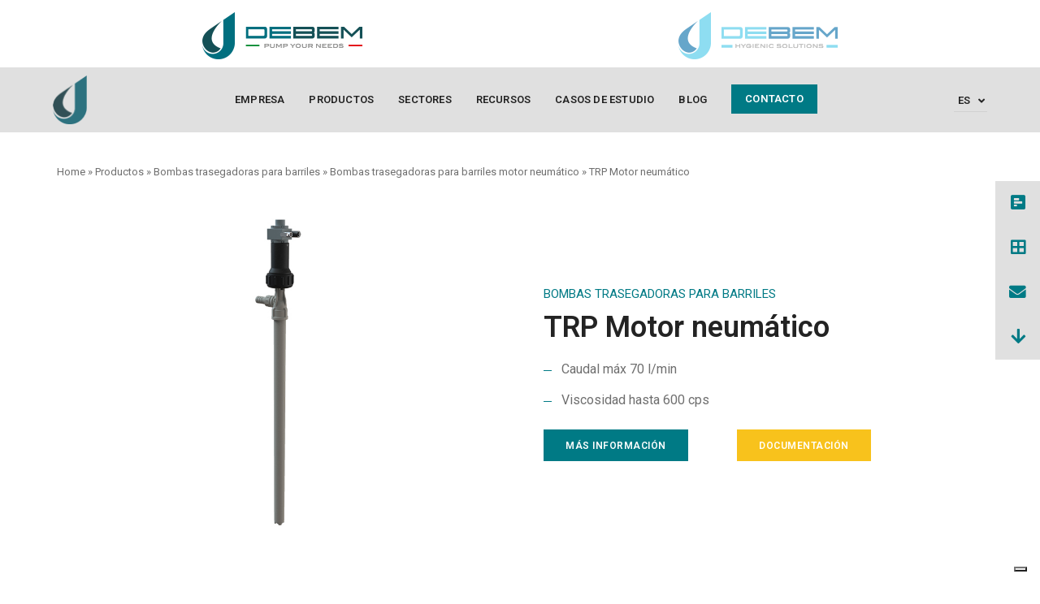

--- FILE ---
content_type: text/html; charset=UTF-8
request_url: https://www.debem.com/es/productos/bombas-trasegadoras-para-barriles/bombas-trasegadoras-para-barriles-motor-neumatico/trp-motor-neumatico/
body_size: 38021
content:
<!DOCTYPE html>
<html dir="ltr" lang="es-ES" prefix="og: https://ogp.me/ns#" class="no-js">
<head>
    <!-- keywords -->
	<meta charset="UTF-8">	
    <link rel="profile" href="http://gmpg.org/xfn/11">
	    <!-- viewport -->
	<meta name="viewport" content="width=device-width,initial-scale=1.0" />
				<script type="text/javascript" class="_iub_cs_skip">
				var _iub = _iub || {};
				_iub.csConfiguration = _iub.csConfiguration || {};
				_iub.csConfiguration.siteId = "1372570";
				_iub.csConfiguration.cookiePolicyId = "53660154";
			</script>
			<script class="_iub_cs_skip" src="https://cs.iubenda.com/autoblocking/1372570.js"></script>
			<title>TRP Motor neumático - Debem</title>

		<!-- All in One SEO Pro 4.9.1.1 - aioseo.com -->
	<meta name="description" content="El motor neumático TRP, incluido en la gama de bombas de trasiego de bidones DEBEM, tiene un funcionamiento neumático y es capaz de producir caudales de hasta 70 l/min." />
	<meta name="robots" content="max-image-preview:large" />
	<link rel="canonical" href="https://www.debem.com/es/productos/bombas-trasegadoras-para-barriles/bombas-trasegadoras-para-barriles-motor-neumatico/trp-motor-neumatico/" />
	<meta name="generator" content="All in One SEO Pro (AIOSEO) 4.9.1.1" />
		<meta property="og:locale" content="es_ES" />
		<meta property="og:site_name" content="Debem" />
		<meta property="og:type" content="article" />
		<meta property="og:title" content="TRP Motor neumático - Debem" />
		<meta property="og:description" content="El motor neumático TRP, incluido en la gama de bombas de trasiego de bidones DEBEM, tiene un funcionamiento neumático y es capaz de producir caudales de hasta 70 l/min." />
		<meta property="og:url" content="https://www.debem.com/es/productos/bombas-trasegadoras-para-barriles/bombas-trasegadoras-para-barriles-motor-neumatico/trp-motor-neumatico/" />
		<meta property="og:image" content="https://www.debem.com/wp-content/uploads/2022/03/Azienda_900x650.jpg" />
		<meta property="og:image:secure_url" content="https://www.debem.com/wp-content/uploads/2022/03/Azienda_900x650.jpg" />
		<meta property="og:image:width" content="900" />
		<meta property="og:image:height" content="650" />
		<meta property="article:published_time" content="2022-03-21T10:49:55+00:00" />
		<meta property="article:modified_time" content="2022-03-24T08:17:15+00:00" />
		<meta property="article:publisher" content="https://www.facebook.com/Debemsrl/" />
		<meta name="twitter:card" content="summary_large_image" />
		<meta name="twitter:title" content="TRP Motor neumático - Debem" />
		<meta name="twitter:description" content="El motor neumático TRP, incluido en la gama de bombas de trasiego de bidones DEBEM, tiene un funcionamiento neumático y es capaz de producir caudales de hasta 70 l/min." />
		<meta name="twitter:image" content="https://www.debem.com/wp-content/uploads/2022/03/Azienda_900x650.jpg" />
		<meta name="twitter:label1" content="Escrito por" />
		<meta name="twitter:data1" content="debem" />
		<meta name="twitter:label2" content="Tiempo de lectura estimado" />
		<meta name="twitter:data2" content="24 minutos" />
		<script type="application/ld+json" class="aioseo-schema">
			{"@context":"https:\/\/schema.org","@graph":[{"@type":"BreadcrumbList","@id":"https:\/\/www.debem.com\/es\/productos\/bombas-trasegadoras-para-barriles\/bombas-trasegadoras-para-barriles-motor-neumatico\/trp-motor-neumatico\/#breadcrumblist","itemListElement":[{"@type":"ListItem","@id":"https:\/\/www.debem.com\/es\/#listItem","position":1,"name":"Home","item":"https:\/\/www.debem.com\/es\/","nextItem":{"@type":"ListItem","@id":"https:\/\/www.debem.com\/es\/productos\/#listItem","name":"Productos"}},{"@type":"ListItem","@id":"https:\/\/www.debem.com\/es\/productos\/#listItem","position":2,"name":"Productos","item":"https:\/\/www.debem.com\/es\/productos\/","nextItem":{"@type":"ListItem","@id":"https:\/\/www.debem.com\/es\/productos\/bombas-trasegadoras-para-barriles\/#listItem","name":"Bombas trasegadoras para barriles"},"previousItem":{"@type":"ListItem","@id":"https:\/\/www.debem.com\/es\/#listItem","name":"Home"}},{"@type":"ListItem","@id":"https:\/\/www.debem.com\/es\/productos\/bombas-trasegadoras-para-barriles\/#listItem","position":3,"name":"Bombas trasegadoras para barriles","item":"https:\/\/www.debem.com\/es\/productos\/bombas-trasegadoras-para-barriles\/","nextItem":{"@type":"ListItem","@id":"https:\/\/www.debem.com\/es\/productos\/bombas-trasegadoras-para-barriles\/bombas-trasegadoras-para-barriles-motor-neumatico\/#listItem","name":"Bombas trasegadoras para barriles motor neum\u00e1tico"},"previousItem":{"@type":"ListItem","@id":"https:\/\/www.debem.com\/es\/productos\/#listItem","name":"Productos"}},{"@type":"ListItem","@id":"https:\/\/www.debem.com\/es\/productos\/bombas-trasegadoras-para-barriles\/bombas-trasegadoras-para-barriles-motor-neumatico\/#listItem","position":4,"name":"Bombas trasegadoras para barriles motor neum\u00e1tico","item":"https:\/\/www.debem.com\/es\/productos\/bombas-trasegadoras-para-barriles\/bombas-trasegadoras-para-barriles-motor-neumatico\/","nextItem":{"@type":"ListItem","@id":"https:\/\/www.debem.com\/es\/productos\/bombas-trasegadoras-para-barriles\/bombas-trasegadoras-para-barriles-motor-neumatico\/trp-motor-neumatico\/#listItem","name":"TRP Motor neum\u00e1tico"},"previousItem":{"@type":"ListItem","@id":"https:\/\/www.debem.com\/es\/productos\/bombas-trasegadoras-para-barriles\/#listItem","name":"Bombas trasegadoras para barriles"}},{"@type":"ListItem","@id":"https:\/\/www.debem.com\/es\/productos\/bombas-trasegadoras-para-barriles\/bombas-trasegadoras-para-barriles-motor-neumatico\/trp-motor-neumatico\/#listItem","position":5,"name":"TRP Motor neum\u00e1tico","previousItem":{"@type":"ListItem","@id":"https:\/\/www.debem.com\/es\/productos\/bombas-trasegadoras-para-barriles\/bombas-trasegadoras-para-barriles-motor-neumatico\/#listItem","name":"Bombas trasegadoras para barriles motor neum\u00e1tico"}}]},{"@type":"Organization","@id":"https:\/\/www.debem.com\/es\/#organization","name":"Debem","description":"Pump Your Needs","url":"https:\/\/www.debem.com\/es\/","telephone":"+390331074034","logo":{"@type":"ImageObject","url":"https:\/\/www.debem.com\/wp-content\/uploads\/2023\/11\/LogoDebemSitoWeb-2023.png","@id":"https:\/\/www.debem.com\/es\/productos\/bombas-trasegadoras-para-barriles\/bombas-trasegadoras-para-barriles-motor-neumatico\/trp-motor-neumatico\/#organizationLogo","width":197,"height":58,"caption":"Debem"},"image":{"@id":"https:\/\/www.debem.com\/es\/productos\/bombas-trasegadoras-para-barriles\/bombas-trasegadoras-para-barriles-motor-neumatico\/trp-motor-neumatico\/#organizationLogo"},"sameAs":["https:\/\/www.facebook.com\/Debemsrl\/","https:\/\/www.youtube.com\/channel\/UCSXI3VHUpeSv-qFa3kPPaDg","https:\/\/it.linkedin.com\/company\/debem-s.r.l."]},{"@type":"WebPage","@id":"https:\/\/www.debem.com\/es\/productos\/bombas-trasegadoras-para-barriles\/bombas-trasegadoras-para-barriles-motor-neumatico\/trp-motor-neumatico\/#webpage","url":"https:\/\/www.debem.com\/es\/productos\/bombas-trasegadoras-para-barriles\/bombas-trasegadoras-para-barriles-motor-neumatico\/trp-motor-neumatico\/","name":"TRP Motor neum\u00e1tico - Debem","description":"El motor neum\u00e1tico TRP, incluido en la gama de bombas de trasiego de bidones DEBEM, tiene un funcionamiento neum\u00e1tico y es capaz de producir caudales de hasta 70 l\/min.","inLanguage":"es-ES","isPartOf":{"@id":"https:\/\/www.debem.com\/es\/#website"},"breadcrumb":{"@id":"https:\/\/www.debem.com\/es\/productos\/bombas-trasegadoras-para-barriles\/bombas-trasegadoras-para-barriles-motor-neumatico\/trp-motor-neumatico\/#breadcrumblist"},"datePublished":"2022-03-21T10:49:55+00:00","dateModified":"2022-03-24T08:17:15+00:00"},{"@type":"WebSite","@id":"https:\/\/www.debem.com\/es\/#website","url":"https:\/\/www.debem.com\/es\/","name":"Debem","description":"Pump Your Needs","inLanguage":"es-ES","publisher":{"@id":"https:\/\/www.debem.com\/es\/#organization"}}]}
		</script>
		<!-- All in One SEO Pro -->

<link rel="alternate" hreflang="en" href="https://www.debem.com/en/products/drum-transfer-pumps/tr-pneumatic-motor/trp-pneumatic-motor/" />
<link rel="alternate" hreflang="fr" href="https://www.debem.com/fr/produits/pompes-vide-futs/pompes-vide-futs-moteur-pneumatique/trp-moteurs-pneumatiques/" />
<link rel="alternate" hreflang="de" href="https://www.debem.com/de/produkte/fasspumpen/fasspumpen-druckluftmotor/trp-druckluftmotor/" />
<link rel="alternate" hreflang="it" href="https://www.debem.com/it/prodotti/pompa-per-travaso-fusti/tr-motore-pneumatico/trp-motore-pneumatico/" />
<link rel="alternate" hreflang="es" href="https://www.debem.com/es/productos/bombas-trasegadoras-para-barriles/bombas-trasegadoras-para-barriles-motor-neumatico/trp-motor-neumatico/" />
<link rel="alternate" hreflang="x-default" href="https://www.debem.com/en/products/drum-transfer-pumps/tr-pneumatic-motor/trp-pneumatic-motor/" />

<!-- Google Tag Manager for WordPress by gtm4wp.com -->
<script data-cfasync="false" data-pagespeed-no-defer>
	var gtm4wp_datalayer_name = "dataLayer";
	var dataLayer = dataLayer || [];
</script>
<!-- End Google Tag Manager for WordPress by gtm4wp.com -->
		<!-- Meta Tag Manager -->
		<meta name="facebook-domain-verification" content="b6ke7e8mazasg23ko6htm8qt9olrl3" />
		<!-- / Meta Tag Manager -->
<link rel='dns-prefetch' href='//cdn.iubenda.com' />
<link rel='dns-prefetch' href='//fonts.googleapis.com' />
<link rel='dns-prefetch' href='//use.fontawesome.com' />
<link rel="alternate" type="application/rss+xml" title="Debem &raquo; Feed" href="https://www.debem.com/es/feed/" />
<link rel="alternate" type="application/rss+xml" title="Debem &raquo; Feed de los comentarios" href="https://www.debem.com/es/comments/feed/" />
<link rel="alternate" title="oEmbed (JSON)" type="application/json+oembed" href="https://www.debem.com/es/wp-json/oembed/1.0/embed?url=https%3A%2F%2Fwww.debem.com%2Fes%2Fproductos%2Fbombas-trasegadoras-para-barriles%2Fbombas-trasegadoras-para-barriles-motor-neumatico%2Ftrp-motor-neumatico%2F" />
<link rel="alternate" title="oEmbed (XML)" type="text/xml+oembed" href="https://www.debem.com/es/wp-json/oembed/1.0/embed?url=https%3A%2F%2Fwww.debem.com%2Fes%2Fproductos%2Fbombas-trasegadoras-para-barriles%2Fbombas-trasegadoras-para-barriles-motor-neumatico%2Ftrp-motor-neumatico%2F&#038;format=xml" />
<style id='wp-img-auto-sizes-contain-inline-css' type='text/css'>
img:is([sizes=auto i],[sizes^="auto," i]){contain-intrinsic-size:3000px 1500px}
/*# sourceURL=wp-img-auto-sizes-contain-inline-css */
</style>
<link rel='stylesheet' id='vc_extensions_cqbundle_adminicon-css' href='https://www.debem.com/wp-content/plugins/vc-extensions-bundle/css/admin_icon.css?ver=6.9' type='text/css' media='all' />
<link rel='stylesheet' id='pofo-google-font-css' href='//fonts.googleapis.com/css?family=Roboto%3A100%2C300%2C400%2C500%2C700%2C900%7CRoboto%3A100%2C200%2C300%2C400%2C500%2C600%2C700%2C800%2C900&#038;subset=cyrillic%2Ccyrillic-ext%2Cgreek%2Cgreek-ext%2Clatin-ext%2Cvietnamese&#038;display=swap' type='text/css' media='all' />
<link rel='stylesheet' id='animate-css' href='https://www.debem.com/wp-content/themes/pofo/assets/css/animate.min.css?ver=3.5.2' type='text/css' media='all' />
<link rel='stylesheet' id='bootstrap-css' href='https://www.debem.com/wp-content/themes/pofo/assets/css/bootstrap.min.css?ver=3.3.6' type='text/css' media='all' />
<link rel='stylesheet' id='et-line-icons-css' href='https://www.debem.com/wp-content/themes/pofo/assets/css/et-line-icons.css?ver=2.3' type='text/css' media='all' />
<link rel='stylesheet' id='font-awesome-css' href='https://www.debem.com/wp-content/themes/pofo/assets/css/font-awesome.min.css?ver=6.6.0' type='text/css' media='all' />
<link rel='stylesheet' id='themify-icons-css' href='https://www.debem.com/wp-content/themes/pofo/assets/css/themify-icons.css?ver=2.3' type='text/css' media='all' />
<link rel='stylesheet' id='swiper-css' href='https://www.debem.com/wp-content/themes/pofo/assets/css/swiper.min.css?ver=5.4.5' type='text/css' media='all' />
<link rel='stylesheet' id='justified-gallery-css' href='https://www.debem.com/wp-content/themes/pofo/assets/css/justifiedGallery.min.css?ver=3.6.3' type='text/css' media='all' />
<link rel='stylesheet' id='magnific-popup-css' href='https://www.debem.com/wp-content/themes/pofo/assets/css/magnific-popup.css?ver=2.3' type='text/css' media='all' />
<link rel='stylesheet' id='bootsnav-css' href='https://www.debem.com/wp-content/themes/pofo/assets/css/bootsnav.css?ver=1.1' type='text/css' media='all' />
<link rel='stylesheet' id='select2-css' href='https://www.debem.com/wp-content/themes/pofo/assets/css/select2.min.css?ver=4.0.4' type='text/css' media='all' />
<link rel='stylesheet' id='js_composer_front-css' href='https://www.debem.com/wp-content/plugins/js_composer/assets/css/js_composer.min.css?ver=6.8.0' type='text/css' media='all' />
<style id='wp-emoji-styles-inline-css' type='text/css'>

	img.wp-smiley, img.emoji {
		display: inline !important;
		border: none !important;
		box-shadow: none !important;
		height: 1em !important;
		width: 1em !important;
		margin: 0 0.07em !important;
		vertical-align: -0.1em !important;
		background: none !important;
		padding: 0 !important;
	}
/*# sourceURL=wp-emoji-styles-inline-css */
</style>
<link rel='stylesheet' id='contact-form-7-css' href='https://www.debem.com/wp-content/plugins/contact-form-7/includes/css/styles.css?ver=6.1.4' type='text/css' media='all' />
<link rel='stylesheet' id='wpdm-fonticon-css' href='https://www.debem.com/wp-content/plugins/download-manager/assets/wpdm-iconfont/css/wpdm-icons.css?ver=6.9' type='text/css' media='all' />
<link rel='stylesheet' id='wpdm-front-css' href='https://www.debem.com/wp-content/plugins/download-manager/assets/css/front.min.css?ver=6.9' type='text/css' media='all' />
<link rel='stylesheet' id='wpcf7-redirect-script-frontend-css' href='https://www.debem.com/wp-content/plugins/wpcf7-redirect/build/assets/frontend-script.css?ver=2c532d7e2be36f6af233' type='text/css' media='all' />
<link rel='stylesheet' id='wpml-legacy-dropdown-0-css' href='https://www.debem.com/wp-content/plugins/sitepress-multilingual-cms/templates/language-switchers/legacy-dropdown/style.min.css?ver=1' type='text/css' media='all' />
<link rel='stylesheet' id='wpml-legacy-horizontal-list-0-css' href='https://www.debem.com/wp-content/plugins/sitepress-multilingual-cms/templates/language-switchers/legacy-list-horizontal/style.min.css?ver=1' type='text/css' media='all' />
<style id='wpml-legacy-horizontal-list-0-inline-css' type='text/css'>
.wpml-ls-statics-footer a, .wpml-ls-statics-footer .wpml-ls-sub-menu a, .wpml-ls-statics-footer .wpml-ls-sub-menu a:link, .wpml-ls-statics-footer li:not(.wpml-ls-current-language) .wpml-ls-link, .wpml-ls-statics-footer li:not(.wpml-ls-current-language) .wpml-ls-link:link {color:#444444;background-color:#ffffff;}.wpml-ls-statics-footer .wpml-ls-sub-menu a:hover,.wpml-ls-statics-footer .wpml-ls-sub-menu a:focus, .wpml-ls-statics-footer .wpml-ls-sub-menu a:link:hover, .wpml-ls-statics-footer .wpml-ls-sub-menu a:link:focus {color:#000000;background-color:#eeeeee;}.wpml-ls-statics-footer .wpml-ls-current-language > a {color:#444444;background-color:#ffffff;}.wpml-ls-statics-footer .wpml-ls-current-language:hover>a, .wpml-ls-statics-footer .wpml-ls-current-language>a:focus {color:#000000;background-color:#eeeeee;}
/*# sourceURL=wpml-legacy-horizontal-list-0-inline-css */
</style>
<link rel='stylesheet' id='mc4wp-form-themes-css' href='https://www.debem.com/wp-content/plugins/mailchimp-for-wp/assets/css/form-themes.css?ver=4.10.9' type='text/css' media='all' />
<link rel='stylesheet' id='wordpress-lucky-wheel-frontend-style-firework-css' href='https://www.debem.com/wp-content/plugins/wordpress-lucky-wheel/css/firework.css?ver=1.3.8' type='text/css' media='all' />
<link rel='stylesheet' id='wordpress-lucky-wheel-frontend-style-snowflakes-css' href='https://www.debem.com/wp-content/plugins/wordpress-lucky-wheel/css/snowflakes.css?ver=1.3.8' type='text/css' media='all' />
<link rel='stylesheet' id='wordpress-lucky-wheel-gift-icons-style-css' href='https://www.debem.com/wp-content/plugins/wordpress-lucky-wheel/css/giftbox.css?ver=1.3.8' type='text/css' media='all' />
<link rel='stylesheet' id='wordpress-lucky-wheel-frontend-style-css' href='https://www.debem.com/wp-content/plugins/wordpress-lucky-wheel/css/wordpress-lucky-wheel.css?ver=1.3.8' type='text/css' media='all' />
<style id='wordpress-lucky-wheel-frontend-style-inline-css' type='text/css'>
.wplwl_lucky_wheel_content {color:#ffffff;}.wplwl_lucky_wheel_content .wheel_content_left{margin-left:0 !important;}.wplwl_lucky_wheel_content .wheel_content_right{width:48% !important;}.wplwl_wheel_icon{bottom:5px;right:5px;margin-right: -100%;}.wplwl_pointer:before{color:#ef7070;}.wheel_content_right>.wplwl_user_lucky>.wplwl_spin_button{color:#ffffff;background-color:#ffb218;}
/*# sourceURL=wordpress-lucky-wheel-frontend-style-inline-css */
</style>
<link rel='stylesheet' id='bfa-font-awesome-css' href='https://use.fontawesome.com/releases/v5.15.4/css/all.css?ver=2.0.3' type='text/css' media='all' />
<link rel='stylesheet' id='bfa-font-awesome-v4-shim-css' href='https://use.fontawesome.com/releases/v5.15.4/css/v4-shims.css?ver=2.0.3' type='text/css' media='all' />
<style id='bfa-font-awesome-v4-shim-inline-css' type='text/css'>

			@font-face {
				font-family: 'FontAwesome';
				src: url('https://use.fontawesome.com/releases/v5.15.4/webfonts/fa-brands-400.eot'),
				url('https://use.fontawesome.com/releases/v5.15.4/webfonts/fa-brands-400.eot?#iefix') format('embedded-opentype'),
				url('https://use.fontawesome.com/releases/v5.15.4/webfonts/fa-brands-400.woff2') format('woff2'),
				url('https://use.fontawesome.com/releases/v5.15.4/webfonts/fa-brands-400.woff') format('woff'),
				url('https://use.fontawesome.com/releases/v5.15.4/webfonts/fa-brands-400.ttf') format('truetype'),
				url('https://use.fontawesome.com/releases/v5.15.4/webfonts/fa-brands-400.svg#fontawesome') format('svg');
			}

			@font-face {
				font-family: 'FontAwesome';
				src: url('https://use.fontawesome.com/releases/v5.15.4/webfonts/fa-solid-900.eot'),
				url('https://use.fontawesome.com/releases/v5.15.4/webfonts/fa-solid-900.eot?#iefix') format('embedded-opentype'),
				url('https://use.fontawesome.com/releases/v5.15.4/webfonts/fa-solid-900.woff2') format('woff2'),
				url('https://use.fontawesome.com/releases/v5.15.4/webfonts/fa-solid-900.woff') format('woff'),
				url('https://use.fontawesome.com/releases/v5.15.4/webfonts/fa-solid-900.ttf') format('truetype'),
				url('https://use.fontawesome.com/releases/v5.15.4/webfonts/fa-solid-900.svg#fontawesome') format('svg');
			}

			@font-face {
				font-family: 'FontAwesome';
				src: url('https://use.fontawesome.com/releases/v5.15.4/webfonts/fa-regular-400.eot'),
				url('https://use.fontawesome.com/releases/v5.15.4/webfonts/fa-regular-400.eot?#iefix') format('embedded-opentype'),
				url('https://use.fontawesome.com/releases/v5.15.4/webfonts/fa-regular-400.woff2') format('woff2'),
				url('https://use.fontawesome.com/releases/v5.15.4/webfonts/fa-regular-400.woff') format('woff'),
				url('https://use.fontawesome.com/releases/v5.15.4/webfonts/fa-regular-400.ttf') format('truetype'),
				url('https://use.fontawesome.com/releases/v5.15.4/webfonts/fa-regular-400.svg#fontawesome') format('svg');
				unicode-range: U+F004-F005,U+F007,U+F017,U+F022,U+F024,U+F02E,U+F03E,U+F044,U+F057-F059,U+F06E,U+F070,U+F075,U+F07B-F07C,U+F080,U+F086,U+F089,U+F094,U+F09D,U+F0A0,U+F0A4-F0A7,U+F0C5,U+F0C7-F0C8,U+F0E0,U+F0EB,U+F0F3,U+F0F8,U+F0FE,U+F111,U+F118-F11A,U+F11C,U+F133,U+F144,U+F146,U+F14A,U+F14D-F14E,U+F150-F152,U+F15B-F15C,U+F164-F165,U+F185-F186,U+F191-F192,U+F1AD,U+F1C1-F1C9,U+F1CD,U+F1D8,U+F1E3,U+F1EA,U+F1F6,U+F1F9,U+F20A,U+F247-F249,U+F24D,U+F254-F25B,U+F25D,U+F267,U+F271-F274,U+F279,U+F28B,U+F28D,U+F2B5-F2B6,U+F2B9,U+F2BB,U+F2BD,U+F2C1-F2C2,U+F2D0,U+F2D2,U+F2DC,U+F2ED,U+F328,U+F358-F35B,U+F3A5,U+F3D1,U+F410,U+F4AD;
			}
		
/*# sourceURL=bfa-font-awesome-v4-shim-inline-css */
</style>
<link rel='stylesheet' id='pofo-style-css' href='https://www.debem.com/wp-content/themes/pofo/style.css?ver=2.3' type='text/css' media='all' />
<link rel='stylesheet' id='pofo-responsive-style-css' href='https://www.debem.com/wp-content/themes/pofo/assets/css/responsive.css?ver=2.3' type='text/css' media='all' />
<style id='pofo-responsive-style-inline-css' type='text/css'>
a:hover,a:focus,.text-deep-pink,.text-deep-pink-hover:hover,.blog-image blockquote h6:before,a.text-link-white:hover,a.text-link-white:hover i,a.text-link-white:focus,a.text-link-white:focus i,a.text-link-deep-pink,a.text-link-deep-pink i,a.text-deep-pink-hover:hover,a.text-deep-pink-hover:focus,.social-icon-style-6 a:hover,.pofo-post-detail-icon a:hover,.pofo-post-detail-icon .blog-like:hover,.social-icon-style-8 a:hover,.list-style-1 li span:before,.list-style-4.list-style-color li:before,.list-style-5.list-style-color li:before,.btn.btn-deep-pink:hover,.btn.btn-deep-pink:focus,.btn.btn-transparent-deep-pink,.dropdown-style-1 .btn:hover,.custom-dropdown btn:focus,.full-width-pull-menu .menu-wrap ul.hamburger-menu-style1 li a:hover,.full-width-pull-menu .menu-wrap ul.hamburger-menu-style1 li:hover > a,.full-width-pull-menu .menu-wrap ul.hamburger-menu-style1 li.open  > a,.full-width-pull-menu .dropdown ul li a:hover,.dropdown ul li a:focus,.full-width-pull-menu .menu-wrap ul li.current-menu-ancestor > a,.full-width-pull-menu .menu-wrap ul li.current-menu-item > a,.full-width-pull-menu .header-searchbar a:hover,.full-width-pull-menu .header-social-icon ul li a:hover,.full-width-pull-menu .menu-wrap .widget ul li a:hover,.sidebar-nav-style-1 .header-sidebar-wrap ul li a:hover,.sidebar-nav-style-1 .copyright-wrap a:hover,header .sidebar-part2 nav.navbar.bootsnav li.dropdown ul.dropdown-menu > li a:hover,header .sidebar-part2 nav.navbar.bootsnav li.dropdown ul.dropdown-menu > li:hover > a,header .sidebar-part2 nav.navbar.bootsnav li.dropdown ul.dropdown-menu > li.active > a,header .sidebar-part2 nav.navbar.bootsnav li.dropdown ul.dropdown-menu > li.current-menu-item > a,header .sidebar-part2 nav.navbar.bootsnav li.dropdown ul.dropdown-menu > li.current-menu-ancestor > a,header .sidebar-part2 nav.navbar.bootsnav ul li ul li a:hover,header .sidebar-part2 nav.navbar.bootsnav ul.second-level li.active > a,header .sidebar-part2 nav.navbar.bootsnav ul.second-level li.active ul li.active  > a,.sidebar-part2 .header-sidebar-wrap ul li a:hover,.blog-details-text a,#cancel-comment-reply-link,.comment-edit-link,.blog-like-comment a:hover,.blog-like-comment a:hover .fa,.portfolio-navigation-wrapper a:hover,.pofo-blog-full-width .author .name a:hover,.pofo-blog-full-width .author .name a:hover .fa,.feature-box.feature-box-7 .box:hover i,.feature-box-8:hover .icon-round-small,.feature-box-9:hover p,.tab-style1 .nav-tabs li:hover i,.tab-style1 .nav-tabs li.active i,.woocommerce ul.products li.product a:hover .woocommerce-loop-product__title,.woocommerce ul.products li.product .price,.woocommerce ul.products li.product .price ins,.woocommerce-page .sidebar ul.product_list_widget li .amount,.woocommerce-page .sidebar ul.product_list_widget li .amount,.woocommerce div.product p.price,.woocommerce div.product span.price,.woocommerce div.product p.price ins,.woocommerce div.product span.price ins,.woocommerce div.product form.cart .group_table td.price,.woocommerce div.product form.cart .group_table td.price ins,.woocommerce div.product form.cart .reset_variations:hover,.woocommerce-account .woocommerce-MyAccount-navigation ul li.is-active a,.woocommerce .cart-collaterals .cart_totals td a:hover,.showcoupon,.woocommerce-info a{color:#007a85;}@media (max-width:1239px){nav.navbar.bootsnav.sidebar-nav ul.nav li.dropdown ul.dropdown-menu > li.active > ul > li.active > a,header .sidebar-part2 nav.navbar.bootsnav li.dropdown ul.dropdown-menu > li a:hover{color:#007a85;}}.text-decoration-line-through-deep-pink:before,.bg-deep-pink,.bg-deep-pink-hover:hover,.aside-title:after,.social-icon-style-5 a:hover,.social-icon-style-5-light a:hover,.list-style-2 li:before,.list-style-3 li:before,.btn.btn-deep-pink,.btn.btn-transparent-deep-pink:hover,.btn.btn-transparent-deep-pink:focus,.full-width-pull-menu .menu-wrap ul li.open > a:after,header nav.navbar.full-width-pull-menu .mobile-toggle:hover span,.big-menu-links li a:after,.swiper-bottom-scrollbar-full .swiper-scrollbar-drag,.swiper-auto-width .swiper-scrollbar-drag:before,.swiper-button-prev.swiper-prev-style3,.swiper-button-next.swiper-next-style3,.swiper-button-prev.swiper-prev-style4,.swiper-button-next.swiper-next-style4,.feature-box:before,.feature-box .content:before,.feature-box:after,.feature-box .content:after,.feature-box-10:hover .number,.feature-box-13:before,.feature-box.feature-box-17 .box:hover,.counter-feature-box-1:hover,.skillbar-bar-style3 .skillbar-bar,.instafeed-style1 .insta-counts span.count-number,.instagram-style1 .insta-counts span.count-number,.block-3 strong:before,.text-bold-underline:before{background-color:#007a85;}.skillbar-bar-style3 .skillbar-bar{background:-moz-linear-gradient(left,#007a85 0%,#ffffff 100%);background:-webkit-linear-gradient(left,#007a85 0%,#ffffff 100%);background:linear-gradient(to right,#007a85 0%,#ffffff 100%);filter:progid:DXImageTransform.Microsoft.gradient( startColorstr=#007a85,endColorstr='#ffffff',GradientType=1 );}.social-icon-style-6 a:hover,.pofo-post-detail-icon a:hover,.pofo-post-detail-icon .blog-like:hover,.btn.btn-deep-pink,.btn.btn-deep-pink:hover,.btn.btn-deep-pink:focus,.btn.btn-transparent-deep-pink,.btn.btn-transparent-deep-pink:hover,.btn.btn-transparent-deep-pink:focus,.border-color-deep-pink,.counter-feature-box-1:hover,.scroll-top-arrow:hover{border-color:#007a85;}header .sidebar-part2 nav.navbar.bootsnav li.dropdown ul.dropdown-menu > li a:hover,header .sidebar-part2 nav.navbar.bootsnav li.dropdown ul.dropdown-menu > li:hover > a,.feature-box.feature-box-7 .box:hover .content,.feature-box.feature-box-17 .box:hover .content,.text-middle-line-deep-pink:before{border-bottom-color:#007a85;}@media only screen and (min-width:320px) and (max-width:1239px){.simple-dropdown .dropdown-menu{position:relative;}nav.navbar.bootsnav .simple-dropdown .dropdown-menu > li.dropdown > ul{left:inherit;position:relative;min-width:0;}}@media (max-width:1239px){nav.navbar.bootsnav .navbar-brand{display:inline-block;float:none !important;margin:0 !important;}nav.navbar.bootsnav .navbar-header{float:none;display:block;text-align:center;padding-left:30px;padding-right:30px;}nav.navbar.bootsnav .navbar-toggle{display:inline-block;float:right;margin-right:0;margin-top:0px;}nav.navbar.bootsnav .navbar-collapse{border:none;margin-bottom:0;}nav.navbar.bootsnav.no-full .navbar-collapse{max-height:335px;overflow-y:auto !important;}nav.navbar.bootsnav .navbar-collapse.collapse{display:none !important;}nav.navbar.bootsnav .navbar-collapse.collapse.in{display:block !important;}nav.navbar.bootsnav .navbar-nav{float:none !important;padding-left:30px;padding-right:30px;margin:0px -15px;}nav.navbar.bootsnav.navbar-full .navbar-nav {padding:0;margin:0}nav.navbar.bootsnav .navbar-nav > li{float:none;}nav.navbar.bootsnav .navbar-nav > li > a{display:block;width:100%;border-bottom:solid 1px #e0e0e0;padding:10px 0;border-top:solid 1px #e0e0e0;margin-bottom:-1px;}nav.navbar.bootsnav .navbar-nav > li:first-child > a{border-top:none;}nav.navbar.bootsnav ul.navbar-nav.navbar-left > li:last-child > ul.dropdown-menu{border-bottom:solid 1px #e0e0e0;}nav.navbar.bootsnav ul.nav li.dropdown li a.dropdown-toggle{float:none !important;position:relative;display:block;width:100%;}nav.navbar.bootsnav ul.nav li.dropdown ul.dropdown-menu{width:100%;position:relative !important;background-color:transparent;float:none;border:none;padding:0 0 0 15px !important;margin:0 0 -1px 0 !important;border-radius:0px 0px 0px;}nav.navbar.bootsnav ul.nav li.dropdown ul.dropdown-menu  > li > a{display:block;width:100%;border-bottom:solid 1px #e0e0e0;padding:10px 0;color:#6f6f6f;}nav.navbar.bootsnav ul.nav ul.dropdown-menu li a:hover,nav.navbar.bootsnav ul.nav ul.dropdown-menu li a:focus{background-color:transparent;}nav.navbar.bootsnav ul.nav ul.dropdown-menu ul.dropdown-menu{float:none !important;left:0;padding:0 0 0 15px;position:relative;background:transparent;width:100%;}nav.navbar.bootsnav ul.nav ul.dropdown-menu li.dropdown.on > ul.dropdown-menu{display:inline-block;margin-top:-10px;}nav.navbar.bootsnav li.dropdown ul.dropdown-menu li.dropdown > a.dropdown-toggle:after{display:none;}nav.navbar.bootsnav .dropdown .megamenu-content .col-menu .title{padding:10px 15px 10px 0;line-height:24px;text-transform:none;font-weight:400;letter-spacing:0px;margin-bottom:0;cursor:pointer;border-bottom:solid 1px #e0e0e0;color:#6f6f6f;}nav.navbar.bootsnav .dropdown .megamenu-content .col-menu ul > li > a{display:block;width:100%;border-bottom:solid 1px #e0e0e0;padding:8px 0;}nav.navbar.bootsnav .dropdown .megamenu-content .col-menu .title:before{font-family:'FontAwesome';content:"\f105";float:right;font-size:16px;margin-left:10px;position:relative;right:-15px;}nav.navbar.bootsnav .dropdown .megamenu-content .col-menu:last-child .title{border-bottom:none;}nav.navbar.bootsnav .dropdown .megamenu-content .col-menu.on:last-child .title{border-bottom:solid 1px #e0e0e0;}nav.navbar.bootsnav .dropdown .megamenu-content .col-menu:last-child ul.menu-col li:last-child a{border-bottom:none;}nav.navbar.bootsnav .dropdown .megamenu-content .col-menu.on .title:before{content:"\f107";}nav.navbar.bootsnav .dropdown .megamenu-content .col-menu .content{padding:0 0 0 15px;}nav.bootsnav.brand-center .navbar-collapse{display:block;}nav.bootsnav.brand-center ul.nav{margin-bottom:0px !important;}nav.bootsnav.brand-center .navbar-collapse .col-half{width:100%;float:none;display:block;}nav.bootsnav.brand-center .navbar-collapse .col-half.left{margin-bottom:0;}nav.bootsnav .megamenu-content{padding:0;}nav.bootsnav .megamenu-content .col-menu{padding-bottom:0;}nav.bootsnav .megamenu-content .title{cursor:pointer;display:block;padding:10px 15px;margin-bottom:0;font-weight:normal;}nav.bootsnav .megamenu-content .content{display:none;}.attr-nav{position:absolute;right:60px;}.attr-nav > ul{padding:0;margin:0 -15px -7px 0;}.attr-nav > ul > li > a{padding:16px 15px 15px;}.attr-nav > ul > li.dropdown > a.dropdown-toggle:before{display:none;}.attr-nav > ul > li.dropdown ul.dropdown-menu{margin-top:2px;margin-left:55px;width:250px;left:-250px;border-top:solid 5px;}.top-search .container{padding:0 45px;}nav.navbar.bootsnav li.dropdown .mega-menu-full .sm-display-none.pofo-menu-sidebar{display:none;}nav.menu-center .accordion-menu{padding-right:0 !important;}.header-searchbar {padding-left:15px;}.header-social-icon {padding-left:5px;margin-left:15px;}header .widget_shopping_cart {padding-left:14px;margin-left:14px;}nav.bootsnav.navbar-full ul.nav{margin-left:0;}nav.bootsnav.navbar-full ul.nav > li > a{border:none;}nav.bootsnav.navbar-full .navbar-brand{float:left !important;padding-left:0;}nav.bootsnav.navbar-full .navbar-toggle{display:inline-block;float:right;margin-right:0;margin-top:10px;}nav.bootsnav.navbar-full .navbar-header{padding-left:15px;padding-right:15px;}nav.navbar.bootsnav.navbar-sidebar .share{padding:30px 15px;margin-bottom:0;}nav.navbar.bootsnav .megamenu-content.tabbed{padding-left:0 !important;}nav.navbar.bootsnav .tabbed > li{padding:25px 0;margin-left:-15px !important;}body > .wrapper{-webkit-transition:all 0.3s ease-in-out;-moz-transition:all 0.3s ease-in-out;-o-transition:all 0.3s ease-in-out;-ms-transition:all 0.3s ease-in-out;transition:all 0.3s ease-in-out;}body.side-right > .wrapper{margin-left:280px;margin-right:-280px !important;}nav.navbar.bootsnav.navbar-mobile .navbar-collapse{position:fixed;overflow-y:auto !important;overflow-x:hidden !important;display:block;background:#fff;z-index:99;width:280px;height:100% !important;left:-280px;top:0;padding:0;-webkit-transition:all 0.3s ease-in-out;-moz-transition:all 0.3s ease-in-out;-o-transition:all 0.3s ease-in-out;-ms-transition:all 0.3s ease-in-out;transition:all 0.3s ease-in-out;}nav.navbar.bootsnav.navbar-mobile .navbar-collapse.in{left:0;}nav.navbar.bootsnav.navbar-mobile ul.nav{width:293px;padding-right:0;padding-left:15px;}nav.navbar.bootsnav.navbar-mobile ul.nav > li > a{padding:15px 15px;}nav.navbar.bootsnav.navbar-mobile ul.nav ul.dropdown-menu > li > a{padding-right:15px !important;padding-top:15px !important;padding-bottom:15px !important;}nav.navbar.bootsnav.navbar-mobile ul.nav ul.dropdown-menu .col-menu .title{padding-right:30px !important;padding-top:13px !important;padding-bottom:13px !important;}nav.navbar.bootsnav.navbar-mobile ul.nav ul.dropdown-menu .col-menu ul.menu-col li a{padding-top:13px !important;padding-bottom:13px !important;}nav.navbar.bootsnav.navbar-mobile .navbar-collapse [class*=' col-']{width:100%;}nav.navbar.bootsnav.navbar-fixed .logo-scrolled{display:block !important;}nav.navbar.bootsnav.navbar-fixed .logo-display{display:none !important;}nav.navbar.bootsnav.navbar-mobile .tab-menu,nav.navbar.bootsnav.navbar-mobile .tab-content{width:100%;display:block;}nav.navbar.bootsnav.navbar-brand-top .navbar-collapse.collapse.display-inline-block{display:none !important;}nav.navbar.bootsnav.navbar-brand-top .navbar-collapse.collapse.in.display-inline-block{display:block !important;}.header-with-topbar.sticky-mini-header.sticky nav.navbar.sidebar-nav.sidebar-nav-style-1 .sidenav-header {top:32px;}.header-with-topbar.sticky-mini-header.sticky .left-nav,.header-with-topbar.sticky-mini-header.sticky .sidebar-part1 {top:32px;}nav.navbar.bootsnav li.dropdown .mega-menu-full > ul li a.dropdown-header {padding:1px 0;}.dropdown-menu {box-shadow:none;border:none;border-top:1px solid rgba(255,255,255,0.06);}.navbar-collapse {left:0;padding:0;position:absolute;top:100%;width:100%;}nav.navbar.bootsnav ul.nav > li.dropdown > ul.dropdown-menu,nav.navbar.bootsnav ul.nav li.dropdown ul.dropdown-menu.mega-menu {padding:5px 15px 0 !important;margin:0;float:left;top:0 !important;}nav.navbar.bootsnav .navbar-nav {margin:0 !important;padding:0;background-color:rgba(23,23,23,0.95);}nav.navbar.bootsnav li.dropdown .mega-menu-full > ul > li {border-bottom:none;border-right:0;margin-bottom:16px;width:100%;height:auto !important;}nav.navbar.bootsnav li.dropdown .mega-menu-full > ul > li:last-child {margin-bottom:0}nav.navbar.bootsnav .navbar-nav li,nav.navbar.bootsnav li.dropdown ul.mega-menu-full li.dropdown-header {display:block;clear:both;border-bottom:1px solid rgba(255,255,255,0.06);border-top:0;}nav.navbar.navbar-default ul.nav > li > a,nav.navbar-brand-top.navbar.navbar-default ul.nav > li > a,header .navbar-nav li > a,nav.navbar.bootsnav li.dropdown ul.mega-menu-full li > a,header.sticky nav.navbar.navbar-default.navbar-fixed-top ul.nav > li > a,header.sticky nav.navbar.navbar-default.navbar-top ul.nav > li > a,nav.navbar.bootsnav li.dropdown ul.mega-menu-full li.dropdown-header{margin:0;padding:9px 15px 8px;display:block;line-height:normal;}nav.navbar.navbar-default ul.nav > li > a,header .navbar-nav li > a,header.sticky nav.navbar.navbar-default.navbar-fixed-top ul.nav > li > a {color:#fff;}nav.navbar.bootsnav ul.nav > li.dropdown > ul.dropdown-menu  li a,nav.navbar.bootsnav ul.nav li.dropdown ul.dropdown-menu.mega-menu li a,nav.navbar.bootsnav li.dropdown ul.mega-menu-full li.dropdown-header {padding-left:0;padding-right:0;}.simple-dropdown.open > ul > li {border:0 !important}nav.navbar.bootsnav li.dropdown ul.mega-menu-full li.dropdown-header {color:#fff;}nav.navbar.bootsnav li.dropdown .mega-menu-full > ul > li > ul {margin-top:2px !important;border-top:1px solid rgba(255,255,255,0.06);}nav.navbar.bootsnav ul.nav li.dropdown ul.dropdown-menu  > li > a {color:#939393;border-bottom:1px solid rgba(255,255,255,0.06);}nav.navbar.bootsnav ul.nav li.dropdown.simple-dropdown ul.dropdown-menu > li.active > a{background-color:transparent;color:#fff;}nav.navbar.bootsnav ul.nav li.dropdown ul.dropdown-menu  > li:hover > a {color:#fff;}nav.navbar.bootsnav li.dropdown ul.mega-menu-full li ul {margin-top:0}.navbar-nav > li.simple-dropdown ul.dropdown-menu {top:0;min-width:0;}nav.navbar.bootsnav ul.nav li.dropdown.simple-dropdown > .dropdown-menu {background-color:#232323;}nav.navbar.bootsnav .navbar-toggle {top:4px;}.navbar-nav > li.dropdown > i {display:block;position:absolute;right:0px;top:0;color:#fff;font-size:16px;cursor:pointer;padding:9px 15px 8px}nav.navbar.bootsnav .navbar-nav > li.dropdown.open > ul,nav.navbar.bootsnav .navbar-nav > li.dropdown.on > ul {display:block !important;opacity:1 !important}nav.navbar.bootsnav ul.nav li.dropdown ul.dropdown-menu > li > a{border:0;padding:10px 0}nav.navbar.bootsnav ul.nav li.dropdown.simple-dropdown ul.dropdown-menu > li.active > a,nav.navbar.bootsnav ul.nav li.dropdown.simple-dropdown ul.dropdown-menu > li.current-menu-ancestor > a,nav.navbar.bootsnav ul.nav li.dropdown.simple-dropdown ul.dropdown-menu > li.current-menu-item > a {color:#fff}header nav.navbar .navbar-nav > li.active > a,nav.navbar.bootsnav ul.nav > li.active > a,header nav.navbar .navbar-nav > li.current-menu-ancestor > a,nav.navbar.bootsnav ul.nav > li.current-menu-ancestor > a {color:rgba(255,255,255,0.6)}.navbar-default .navbar-nav > .open > a,.navbar-default .navbar-nav > .open > a:focus,.navbar-default .navbar-nav > .open > a:hover {color:rgba(255,255,255,0.6)}nav.navbar.bootsnav ul.nav li.dropdown.simple-dropdown ul.dropdown-menu > li > a{padding:7px 0;left:0}nav.navbar.bootsnav ul.nav li.dropdown.simple-dropdown > ul > li > a {color:#fff;}.dropdown.simple-dropdown.open .dropdown-menu .dropdown .dropdown-menu {display:block !important;opacity:1 !important;}nav.navbar.bootsnav ul.nav li.dropdown.simple-dropdown.open ul.dropdown-menu li > a.dropdown-toggle {border-bottom:1px solid rgba(255,255,255,0.06);color:#fff;}nav.navbar.bootsnav ul.nav .simple-dropdown ul.dropdown-menu li.dropdown ul.dropdown-menu {padding-left:0 !important;margin:2px 0 12px !important;border-top:1px solid rgba(255,255,255,0.06);padding:0;}.simple-dropdown .dropdown-menu > li > a.dropdown-toggle i {display:none}nav .accordion-menu {padding:26px 15px 26px 15px;}.sticky nav .accordion-menu {padding:26px 15px 26px 15px;}nav.navbar.bootsnav.menu-center ul.nav.navbar-center {width:100%;}.center-logo {left:15px;transform:translateX(0px);-moz-transform:translateX(0px);-webkit-transform:translateX(0px);-o-transform:translateX(0px);max-width:100%;}.navbar-right{float:left !important;}.navbar-nav li {position:relative}nav.navbar.bootsnav li.dropdown ul.mega-menu-full > li {padding:0;border:0;}nav.navbar.bootsnav .simple-dropdown .dropdown-menu > li {padding-left:0;padding-right:0;}nav.navbar.bootsnav ul.navbar-nav.navbar-left > li:last-child > ul.dropdown-menu {border:0;}header nav.navbar.bootsnav ul.nav > li.current-menu-item > a,header nav.navbar.bootsnav ul.nav > li.current-menu-ancestor > a,header nav.navbar.bootsnav ul.nav > li > a:hover,header nav.navbar .header-menu-button a:hover,header #lang_sel a.lang_sel_sel:hover,header nav.navbar.bootsnav ul.nav > li.dropdown.on > a {color:rgba(255,255,255,0.6)}header.sticky nav.navbar.white-link .navbar-nav > li > a:hover,header.sticky nav.navbar.bootsnav.white-link ul.nav > li > a:hover,header.sticky nav.navbar.white-link .navbar-nav > li > a.active,header.sticky nav.navbar.bootsnav.white-link ul.nav > li > a.active {color:rgba(255,255,255,0.6);}nav.navbar.bootsnav li.dropdown .mega-menu-full > ul li.dropdown-header {width:100%;padding-top:8px;padding-bottom:8px;border-bottom:1px solid rgba(255,255,255,0.06);}nav.navbar.navbar-default ul li.dropdown .dropdown-menu li > a:hover,nav.navbar.navbar-default ul li.dropdown .dropdown-menu li:hover > a {left:0;}.dropdown-menu{display:none !important;position:inherit;width:100%;}.dropdown.open > div {display:block !important;opacity:1 !important;}nav.menu-logo-center .accordion-menu {padding:26px 15px;}.sticky nav.menu-logo-center .accordion-menu {padding:26px 15px;}nav.navbar.sidebar-nav.bootsnav .navbar-left-sidebar li a:hover,nav.navbar.sidebar-nav.bootsnav .navbar-left-sidebar li.active > a {color:#000;}header .sidebar-part2 nav.navbar.bootsnav ul > li > a:hover,header .sidebar-part2 nav.navbar.bootsnav ul > li.active > a {color:rgba(0,0,0,0.6);}nav.navbar .container-fluid {padding-left:24px;padding-right:24px;}.top-header-area .container-fluid {padding-left:24px;padding-right:24px;}#search-header {width:75%}nav.navbar.bootsnav li.dropdown .mega-menu-full > ul > li:last-child img {padding-left:0;}nav.navbar.bootsnav li.dropdown .mega-menu-full > ul > li > .widget_media_image {width:48%;float:left;margin-bottom:0}nav.navbar.bootsnav li.dropdown .mega-menu-full > ul > li > .widget_media_image:last-child {float:right;}.navbar-nav > li > a > i,.navbar-nav > li ul > li > a > i,.navbar-nav > li .mega-menu-full ul > li > a > i {top:0;margin-bottom:0;}.navbar-nav > li.simple-dropdown ul > li > ul > li > a > i {top:1px;}.navbar-nav > li.simple-dropdown ul > li > a > i {top:-1px;}.navbar-nav > li.simple-dropdown ul li .fa-angle-right {display:none;}.navbar-nav > li > a > i,.navbar-nav > li ul > li > a > i {min-width:20px;}nav.navbar.bootsnav li a {padding-top:1px;padding-bottom:1px;}.hamburger-wp-menu .header-searchbar {margin-left:10px;}header .sidebar-part2 nav.navbar.bootsnav ul > li.menu-item-has-children > a {padding-right:20px;}.navbar-nav > li.dropdown.open > .dropdown-toggle.fa-angle-down:before{content:"\f106"}.search-form .search-button {font-size:15px;}.menu-center .header-right-col{width:auto;}.menu-new a:after{margin-top:0;}.sidebar-part2 nav.navbar.bootsnav ul li.menu-new a:after{margin-top:3px;}.nav.navbar-left-sidebar li.menu-new a,nav.navbar.bootsnav.sidebar-nav ul.nav.navbar-left-sidebar li.dropdown.open ul.dropdown-menu > li > ul.third-level > li.menu-new > a{padding-right:40px !important;}.nav.navbar-left-sidebar .menu-new a:after{margin-top:1px;}.navbar.navbar-brand-top.bootsnav .navbar-toggle {float:left !important;top:5px;}.navbar-brand-top .brand-top-menu-right {float:right;padding-left:30px;}.navbar-brand-top .accordion-menu{width:auto;padding:26px 15px 26px 15px;}header nav.navbar-brand-top .row>div:first-child{flex:1 1 auto !important;width:auto;}.navbar-brand-top .nav-header-container{text-align:left !important;}.navbar-brand-top .nav-header-container .row{align-items:center !important;display:-ms-flex !important;display:-webkit-flex !important;display:flex !important;height:auto;padding:0 !important;}.navbar-brand-top .accordion-menu{width:auto !important;}.navbar-brand-top .navbar-brand{width:auto !important;}nav.navbar.bootsnav.sidebar-nav .navbar-nav,.sidebar-part2 nav.navbar.bootsnav .navbar-nav {background-color:transparent;padding:0 0px 0 0}nav.navbar.bootsnav.sidebar-nav .navbar-nav {padding:0;margin-right:50px}nav.navbar.bootsnav.sidebar-nav.sidemenu-open .navbar-nav {margin-right:0}nav.navbar.bootsnav.sidebar-nav .nav.navbar-left-sidebar .dropdown .second-level,.sidebar-part2 nav.navbar.bootsnav .nav.navbar-left-sidebar .dropdown .second-level {display:none !important}nav.navbar.bootsnav.sidebar-nav .navbar-left-sidebar > li > a,.sidebar-part2 nav.navbar.bootsnav .navbar-left-sidebar > li > a {margin:0;padding:14px 15px 14px 0}nav.navbar.bootsnav.sidebar-nav .nav.navbar-left-sidebar li a,.sidebar-part2 nav.navbar.bootsnav .nav.navbar-left-sidebar li a,nav.navbar.bootsnav.sidebar-nav ul.nav li.dropdown.open ul.dropdown-menu > li > ul.third-level > li,.sidebar-nav-style-1 .nav.navbar-left-sidebar li ul.sub-menu li,nav.navbar.bootsnav.sidebar-nav-style-1 ul.nav li.dropdown.open {border-bottom:0;}nav.navbar.bootsnav.sidebar-nav .nav.navbar-left-sidebar .dropdown.open .second-level,nav.navbar.bootsnav.sidebar-nav .nav.navbar-left-sidebar .dropdown.open .second-level .dropdown .third-level,.sidebar-part2 nav.navbar.bootsnav .nav.navbar-left-sidebar .dropdown.open .second-level,.sidebar-part2 nav.navbar.bootsnav .nav.navbar-left-sidebar .dropdown.open .second-level .dropdown .third-level {display:block !important;left:0;width:100%;height:auto;visibility:visible;opacity:1 !important;background:transparent;padding:0 0 0 8px !important}header .sidebar-part2 nav.navbar.bootsnav li.dropdown ul.dropdown-menu > li a:hover {border:0;color:#ff214f}nav.navbar.bootsnav.sidebar-nav-style-1 ul.nav li.dropdown.open > ul {margin-top:-10px !important;}.sidebar-part1 {position:inherit;width:50px;float:left;}.sidebar-part3 {position:absolute;right:0;bottom:inherit;top:0;}.left-nav {height:50px;width:100%;}header .sidebar-part2 nav.navbar.bootsnav li.dropdown ul.dropdown-menu > li a:hover,header .sidebar-part2 nav.navbar.bootsnav li.dropdown ul.dropdown-menu > li:hover > a,header .sidebar-part2 nav.navbar.bootsnav li.dropdown ul.dropdown-menu > li.active > a,header .sidebar-part2 nav.navbar.bootsnav li.dropdown ul.dropdown-menu > li.current-menu-item > a,header .sidebar-part2 nav.navbar.bootsnav li.dropdown ul.dropdown-menu > li.current-menu-ancestor > a {border:0;}.header-with-topbar .left-nav,.header-with-topbar .sidebar-part1 {top:32px;}.sticky.header-with-topbar .left-nav,.sticky.header-with-topbar .sidebar-part1 {top:0;}.sidebar-wrapper {padding-left:0;}nav.navbar.sidebar-nav {transition-duration:0.3s;-webkit-transition-duration:0.3s;-moz-transition-duration:0.3s;-ms-transition-duration:0.3s;-o-transition-duration:0.3s;transition-property:display;-webkit-transition-property:display;-moz-transition-property:display;-ms-transition-property:display;-o-transition-property:display;left:-280px;width:280px;z-index:10005;padding:60px 15px 15px;display:inline-block;}nav.navbar.sidebar-nav.sidebar-nav-style-1 .sidenav-header {position:fixed;top:0;left:0;background:#fff;z-index:1;}nav.navbar.sidebar-nav.sidebar-nav-style-1 .mobile-toggle span:last-child {margin-bottom:3px;}nav.navbar.sidebar-nav.sidemenu-open {left:0;}nav.navbar.sidebar-nav .navbar-toggle .icon-bar {background:#232323;}nav.navbar.bootsnav.sidebar-nav .navbar-collapse.collapse,.sidebar-part2 nav.navbar.bootsnav .navbar-collapse.collapse {display:block !important;max-height:100%;position:relative;top:0;}nav.navbar.bootsnav.sidebar-nav .mobile-scroll {display:block;max-height:80%;overflow-y:auto;position:absolute}.sidebar-nav .logo-holder,.sidebar-nav .footer-holder {padding:0;text-align:left;display:inline-block;}.sidebar-nav .logo-holder {min-height:0;padding:15px 0}.sidebar-nav.sidemenu-open .footer-holder {width:100%;padding:0;margin-right:0;}.sidebar-nav .footer-holder {margin-right:15px;}.sidebar-nav .footer-holder .navbar-form {margin:0 auto;}nav.navbar.bootsnav.sidebar-nav .navbar-toggle {margin-bottom:0;position:absolute;top:auto;vertical-align:middle;height:100%;right:15px;}nav.navbar.bootsnav.sidebar-nav .nav.navbar-left-sidebar .dropdown li:first-child {margin-top:0}nav.navbar.bootsnav.sidebar-nav ul.nav li.dropdown ul.dropdown-menu li {opacity:1;visibility:visible}nav.navbar.bootsnav.sidebar-nav ul.nav li.dropdown ul.dropdown-menu > li > a {margin:0 0 12px 0;border-bottom:1px solid #ededed !important;}nav.navbar.bootsnav.sidebar-nav ul.nav li.dropdown ul.dropdown-menu > li.active > ul > li.active > a {color:#ff214f;}nav.navbar.bootsnav.sidebar-nav ul.nav li.dropdown ul.dropdown-menu > li > a i{display:none}nav.navbar.bootsnav.sidebar-nav ul.nav li.dropdown.open ul.dropdown-menu  > li > ul.third-level > li > a {border-bottom:0 !important;font-size:11px;padding:0 !important;}nav.navbar.bootsnav.sidebar-nav ul.nav li.dropdown.open ul.dropdown-menu  > li > ul.third-level > li:first-child > a {padding-top:10px;}nav.navbar.bootsnav.sidebar-nav ul.nav li.dropdown.open ul.dropdown-menu  > li:last-child > ul.third-level > li:last-child > a {margin-bottom:15px}nav.navbar.bootsnav.sidebar-nav ul.nav li.dropdown.open ul.dropdown-menu  > li > ul.fourth-level > li > a {border-bottom:0 !important;font-size:11px;padding:0 !important;}nav.navbar.bootsnav.sidebar-nav ul.nav li.dropdown.open ul.dropdown-menu  > li > ul.fourth-level > li:first-child > a {padding-top:10px;}nav.navbar.bootsnav.sidebar-nav ul.nav li.dropdown.open ul.dropdown-menu  > li:last-child > ul.fourth-level > li:last-child > a {margin-bottom:15px}nav.navbar.bootsnav.sidebar-nav ul.nav li.dropdown.open ul.dropdown-menu  li {margin-bottom:10px;}.left-nav-sidebar header.site-header > .header-mini-cart {position:fixed;left:inherit;top:3px;z-index:99999;right:41px;}.left-nav-sidebar header.site-header > .header-mini-cart .widget_shopping_cart_content {right:0;left:inherit;top:45px;}.admin-bar nav.navbar.sidebar-nav.sidebar-nav-style-1{padding-top:100px}.admin-bar .sticky nav.navbar.sidebar-nav.sidebar-nav-style-1{padding-top:60px}.sidebar-part2 .sidebar-middle {padding:30px 0 110px;display:block;}.sidebar-part2 .sidebar-middle-menu {display:block;max-height:100%;}.sidebar-part1 img {max-height:50px !important;width:auto;}.sidebar-part1 {width:50px}.sidebar-part2 nav.navbar.bootsnav .navbar-nav {background:transparent;padding:0}.sidebar-part2 ul > li {width:100%;padding:5px 30px 5px 0;}header .sidebar-part2 nav.navbar.bootsnav ul > li > a > i.fa-angle-right {right:-25px;top:0px;font-size:22px;text-align:center;}.bottom-menu-icon a,.nav-icon span {width:20px}.bottom-menu-icon a {margin-top:2px;}.bottom-menu-icon {width:50px;padding:13px 10px 11px;}.sidebar-part2:before {bottom:55px;display:none;}.sidebar-part2 {background-color:#fff;border-right:0 solid #dfdfdf;height:100%;left:-300px;padding:50px 20px 0;position:fixed;top:0;text-align:center;width:300px;z-index:-1;transition:ease-in-out 0.5s}.sidebar-part2 .right-bg {display:none;position:absolute;right:0;top:0;transform:translateY(0);-moz-transform:translateY(0px);-webkit-transform:translateY(0px);-o-transform:translateY(0px);left:0;-ms-transform:rotate(90deg);-webkit-transform:rotate(90deg);transform:rotate(90deg);}.sidebar-part2 nav.navbar.bootsnav li.dropdown ul.dropdown-menu:before {display:none;}.sidebar-part2 nav.navbar.bootsnav li.dropdown.open ul.dropdown-menu {display:block !important;opacity:1 !important}.sidebar-part2 nav.navbar.bootsnav li.dropdown ul.dropdown-menu,.sidebar-part2 nav.navbar.bootsnav li.dropdown ul.dropdown-menu .third-level {top:0;transform:translateY(0);-moz-transform:translateY(0px);-webkit-transform:translateY(0px);-o-transform:translateY(0px);left:0;background-color:transparent !important;padding-left:10px !important;}header .sidebar-part2 nav.navbar.bootsnav ul li ul li {padding:0 0 1px 0;}.sidebar-part2 nav.navbar.bootsnav ul.nav li.dropdown ul.dropdown-menu > li > a {color:#232323;padding:0;margin-bottom:2px;font-weight:400;}header .sidebar-part2 nav.navbar.bootsnav li.dropdown ul.dropdown-menu > li.active > a,header .sidebar-part2 nav.navbar.bootsnav li.dropdown ul.dropdown-menu > li.current-menu-item > a,header .sidebar-part2 nav.navbar.bootsnav li.dropdown ul.dropdown-menu > li.current-menu-ancestor > a {color:#ff214f;}.sidebar-part2 nav.navbar.bootsnav ul.nav li.dropdown ul.dropdown-menu > li > a > i{display:none}header .sidebar-part2 nav.navbar.bootsnav ul > li > a {font-size:20px;line-height:24px;border:0}.sidebar-part2 nav.navbar.bootsnav li.dropdown.open ul.dropdown-menu .third-level {display:inherit;}.sidebar-part2 nav.navbar {text-align:left;}header .sidebar-part2 nav.navbar.bootsnav ul li.dropdown .dropdown-menu.second-level > li > a {font-weight:500;margin-top:8px;margin-bottom:0}header .sidebar-part2 nav.navbar.bootsnav ul li.dropdown .dropdown-menu.second-level > li:last-child {margin-bottom:8px}header .sidebar-part2 nav.navbar.bootsnav ul li.dropdown .dropdown-menu.second-level > li > .dropdown-menu.third-level > li:first-child > a {margin-top:8px}.sidebar-part2 .widget ul {position:relative;bottom:-22px;}.sidebar-part2 .widget ul li {padding:0 10px;}header .sidebar-part2 nav.navbar.bootsnav .navbar-nav li,header .sidebar-part2 nav.navbar.bootsnav .navbar-nav li a,header .sidebar-part2 nav.navbar.bootsnav li.dropdown.open ul.dropdown-menu > li > a {border:0;}.left-nav-sidebar{padding-left:0;}header.site-header > .header-mini-cart {right:40px;top:0;left:inherit;z-index:99990;}header.site-header > .header-mini-cart .widget_shopping_cart_content {top:49px;left:inherit;right:0;}nav.navbar.bootsnav li.dropdown .menu-back-div > ul {width:100%;display:inline-block;}nav.navbar.bootsnav li.dropdown .mega-menu-full {padding:5px 15px 0 15px}nav.navbar.bootsnav li.dropdown .mega-menu-full > ul li a {padding:8px 0;margin:0;}header nav.navbar .navbar-nav > li.active > a,nav.navbar.bootsnav ul.nav > li.active > a,.dropdown-menu,header nav.navbar .navbar-nav > li.active > a,nav.navbar.bootsnav ul.nav > li.active > a   {color:rgba(255,255,255,0.6);}nav.navbar.bootsnav li.dropdown .mega-menu-full {position:relative;}nav.navbar.bootsnav li.dropdown ul li ul li:last-child{border-bottom:none;}nav.navbar.bootsnav li.dropdown ul li ul li{width:100%;}.navbar-nav > li.page_item ul.children,.navbar-nav > li.page_item > ul li > ul.children {display:block;min-width:100%;padding:0 0 15px;position:inherit;}.navbar-nav > li.page_item > ul li > ul.children > li:last-child,.navbar-nav > li.page_item ul.children > li:last-child {border-bottom:0;}.navbar-nav > li.page_item > ul li > ul.children {left:0;top:0;}.navbar-nav > li.page_item ul.children > li {padding-left:15px;}.navbar-nav > li.dropdown > .fa-angle-down{display:block;}nav.mobile-menu ul.nav > li > a,nav.mobile-menu ul.nav > li i.dropdown-toggle {color:#ffffff !important}nav.mobile-menu ul > li > ul > li > a,nav.mobile-menu ul > li.simple-dropdown > ul > li > ul > li > a {color:rgba(255,255,255,0.6) !important}nav.mobile-menu.navbar.bootsnav li.dropdown .mega-menu-full > ul li a.dropdown-header,nav.navbar.bootsnav.mobile-menu ul.nav li.dropdown.simple-dropdown > ul > li > a  {color:#ffffff !important}header nav.navbar.bootsnav.mobile-menu ul.nav > li.current-menu-ancestor > a,nav.navbar.bootsnav ul.nav li.dropdown.simple-dropdown ul.dropdown-menu > li.current-menu-item > a {color:rgba(255,255,255,0.6) !important}nav.navbar.bootsnav.mobile-menu li.dropdown .mega-menu-full > ul li.current-menu-item > a,nav.mobile-menu.navbar.bootsnav li.dropdown .mega-menu-full > ul li.current-menu-ancestor a.dropdown-header,nav.mobile-menu.navbar.bootsnav li.dropdown .mega-menu-full > ul li.current-menu-ancestor a.dropdown-header,nav.mobile-menu.navbar.bootsnav li.dropdown .mega-menu-full > ul li.active a.dropdown-header,header nav.navbar.mobile-menu .navbar-nav > li > a.active,nav.navbar.bootsnav.mobile-menu ul.nav > li > a.active {color:#fff !important}nav.navbar.bootsnav.mobile-menu ul.nav li.dropdown.simple-dropdown ul.dropdown-menu > li.current-menu-ancestor > a,nav.navbar.bootsnav.mobile-menu ul.nav li.dropdown.simple-dropdown ul.dropdown-menu > li.current-menu-item > a,nav.navbar.bootsnav.mobile-menu ul.nav li.dropdown.simple-dropdown ul.dropdown-menu > li.active > a {color:#fff !important;}nav.mobile-menu.navbar.bootsnav .navbar-nav li,nav.mobile-menu.navbar.bootsnav.menu-logo-center .navbar-nav.navbar-left > li:last-child {border-bottom:1px solid rgba(255,255,255,0.06) !important}nav.mobile-menu.navbar.bootsnav li.dropdown .mega-menu-full > ul > li > ul,nav.mobile-menu.navbar.bootsnav ul.nav .simple-dropdown ul.dropdown-menu li.dropdown ul.dropdown-menu {border-top:1px solid rgba(255,255,255,0.06) !important}nav.mobile-menu.navbar.bootsnav .navbar-nav {background-color:rgba(23,23,23,0.95) !important;}nav.mobile-menu.navbar.bootsnav li.dropdown .mega-menu-full,nav.navbar.bootsnav.mobile-menu ul.nav li.dropdown.simple-dropdown > .dropdown-menu {background:#232323 !important;}nav.mobile-menu.navbar.bootsnav li.dropdown .mega-menu-full > ul > li:last-child {border:0 none !important;}nav.mobile-menu.navbar.bootsnav li.dropdown .mega-menu-full > ul > li:last-child,nav.mobile-menu.navbar.bootsnav .navbar-nav li:last-child {border-bottom:0 none !important;}nav.mobile-menu.navbar.bootsnav .navbar-nav li ul > li.menu-item-has-children {border-bottom:0 none !important;}.sidebar-nav-style-1 .nav.navbar-left-sidebar li {padding:0 0 0 0;}.sidemenu-open .mobile-toggle span:first-child{transform:rotate(45deg) translate(7px);-webkit-transform:rotate(45deg) translate(7px);-mox-transform:rotate(45deg) translate(7px);-o-transform:rotate(45deg) translate(7px);-ms-transform:rotate(45deg) translate(7px);}.sidemenu-open .mobile-toggle span:nth-child(2){transform:scale(0);-webkit-transform:scale(0);-mox-transform:scale(0);-o-transform:scale(0);-ms-transform:scale(0);}.sidemenu-open .mobile-toggle span:last-child{transform:rotate(-45deg) translate(7px);-webkit-transform:rotate(-45deg) translate(7px);-moz-transform:rotate(-45deg) translate(7px);-o-transform:rotate(-45deg) translate(7px);-ms-transform:rotate(-45deg) translate(7px);}nav.navbar.bootsnav.sidebar-nav.sidebar-nav-style-1 .dropdown.open > a > i,.sidebar-part2 nav.navbar.bootsnav li.dropdown.open > a > i {transform:rotate(90deg);-webkit-transform:rotate(90deg);-mox-transform:rotate(90deg);-o-transform:rotate(90deg);-ms-transform:rotate(90deg);}.sidebar-nav-style-1 .navbar-collapse {box-shadow:none;}nav.sidebar-nav-style-1.navbar.bootsnav ul.nav > li:last-child {border-bottom:1px solid #e5e5e5;}.sidebar-nav .footer-holder .navbar-form {box-shadow:none;}.header-with-topbar nav.navbar.sidebar-nav.sidebar-nav-style-1 .sidenav-header {top:32px;}.sticky.header-with-topbar nav.navbar.sidebar-nav.sidebar-nav-style-1 .sidenav-header {top:0;}.hamburger-menu-logo-center .container-fluid .menu-left-part {padding-left:0;}.hamburger-menu-logo-center .container-fluid .menu-right-part {padding-right:3px;}.brand-center .accordion-menu {float:right;}.brand-center .center-logo {max-width:100%;}nav.navbar.bootsnav .navbar-toggle{background-color:transparent !important;border:none;padding:0;font-size:18px;position:relative;top:3px;display:inline-block !important;margin-right:0;margin-top:0px;}nav.navbar.bootsnav .navbar-collapse.collapse{display:none !important;}nav.navbar.bootsnav .navbar-collapse.collapse.in{display:block !important;overflow-y:auto !important;}nav.navbar.bootsnav.no-full .navbar-collapse{max-height:335px;overflow-y:hidden !important;}nav.navbar.bootsnav .navbar-collapse{border:none;margin-bottom:0;}.navbar-collapse.in{overflow-y:visible;overflow-y:auto;}.collapse.in{display:block;}nav.navbar.bootsnav .navbar-nav{float:none !important;padding-left:0;padding-right:0;margin:0px -15px;width:100%;text-align:left;}nav.navbar.bootsnav .navbar-nav > li{float:none !important;}nav.navbar.bootsnav .navbar-nav > li > a{display:block;width:100%;border-bottom:solid 1px #e0e0e0;padding:10px 0;border-top:solid 1px #e0e0e0;margin-bottom:-1px;}.navbar-nav > li{position:inherit;}.nav > li{position:relative;display:block;}nav.navbar.bootsnav .navbar-nav > li:first-child > a{border-top:none;}.navbar-nav > li > a{padding-top:15px;padding-bottom:15px;}.full-width-pull-menu .menu-wrap div.full-screen{width:100%;}.full-width-pull-menu .hidden-xs{display:none;}.header-menu-button{display:none !important;}.menu-center .header-right-col > div:first-child{border-left:1px solid rgba(255,255,255,0.15);}.navbar-nav .open .dropdown-menu{position:static !important;}.nav.navbar-left-sidebar li a{padding:14px 15px 14px 0!important;}.sidebar-part1,.bottom-menu-icon {width:50px}.bottom-menu-icon {padding:8px 15px;}.sidebar-part3 {top:6px;}.sidebar-part2 .sidebar-middle{padding:15px 0 100px;}.sidebar-part2 .widget ul {bottom:-12px;}.sidebar-part2 {width:280px;left:-280px;}.sidebar-part2 .right-bg {right:15px;}.admin-bar .sticky .left-nav,.admin-bar .sticky nav.navbar.sidebar-nav.sidebar-nav-style-1 .sidenav-header{top:0 !important;margin-top:0 !important;}.admin-bar .left-nav{top:32px !important}.admin-bar .sidebar-part1{top:32px;}.admin-bar .header-with-topbar .left-nav,.admin-bar .header-with-topbar .sidebar-part1,.admin-bar .header-with-topbar nav.navbar.sidebar-nav {top:62px !important;}.admin-bar .header-with-topbar.sticky .left-nav,.admin-bar .header-with-topbar.sticky .sidebar-part1,.admin-bar .header-with-topbar.sticky nav.navbar.sidebar-nav {top:32px !important;}.admin-bar .header-with-topbar.sticky-mini-header.sticky .left-nav,.admin-bar  .header-with-topbar.sticky-mini-header.sticky .sidebar-part1 {top:62px !important;}.admin-bar .header-with-topbar.sticky-mini-header.sticky > .header-mini-cart{top:66px !important;}.admin-bar .sticky.header-with-topbar nav.navbar.sidebar-nav.sidebar-nav-style-1 .sidenav-header {top:30px  !important;}.admin-bar nav.navbar.sidebar-nav.sidebar-nav-style-1 .sidenav-header{top:32px;}.admin-bar .sticky .sidebar-part1{top:0;}.admin-bar header.site-header > .header-mini-cart{top:53px;}.admin-bar header.site-header.sticky > .header-mini-cart{top:5px;}.admin-bar.left-nav-sidebar header.site-header > .header-mini-cart,.admin-bar header.site-header > .header-mini-cart{top:37px;}.admin-bar .header-with-topbar nav.navbar.sidebar-nav.sidebar-nav-style-1 .sidenav-header{top:62px !important;}.admin-bar.left-nav-sidebar header.site-header.sticky > .header-mini-cart,.admin-bar header.site-header.sticky > .header-mini-cart{top:5px;}.admin-bar header.site-header.sticky-mini-header > .header-mini-cart,.admin-bar header.site-header.sticky.sticky-mini-header > .header-mini-cart,.admin-bar header.site-header.header-with-topbar > .header-mini-cart{top:66px;}.admin-bar header.site-header.header-with-topbar.sticky > .header-mini-cart{top:36px;}.admin-bar .header-with-topbar.sticky nav.navbar.sidebar-nav.left-nav{top:32px !important;}.admin-bar .header-with-topbar.sticky-mini-header.sticky .top-header-area,.admin-bar .header-with-topbar.sticky-mini-header .top-header-area {top:32px;}.admin-bar .header-with-topbar.sticky-mini-header.sticky nav.navbar.sidebar-nav.sidebar-nav-style-1 .sidenav-header{top:62px  !important;}.admin-bar .sticky nav.menu-center{margin-top:28px;}header.site-header > .header-mini-cart .pofo-mini-cart-wrapper.pofo-mini-cart-counter-active{margin-top:-5px;}header.site-header > .sidebar-nav-style-1 ~ .header-mini-cart .pofo-mini-cart-wrapper.pofo-mini-cart-counter-active{margin-top:-3px;}.left-nav-sidebar header.site-header > .header-mini-cart .pofo-mini-cart-content-wrapper.pofo-mini-cart-counter-active{top:44px;}}@media screen and (max-width:600px){.admin-bar .header-with-topbar.sticky-mini-header.sticky .left-nav,.admin-bar .header-with-topbar.sticky-mini-header.sticky .sidebar-part1{top:30px !important;}.admin-bar .header-with-topbar.sticky-mini-header.sticky .top-header-area{top:0}.admin-bar .header-with-topbar.sticky .left-nav,.admin-bar .header-with-topbar.sticky .sidebar-part1,.admin-bar .header-with-topbar.sticky nav.navbar.sidebar-nav{top:0 !important}.admin-bar header.site-header.header-with-topbar.sticky > .header-mini-cart{top:5px;}.admin-bar .header-with-topbar.sticky-mini-header.sticky > .header-mini-cart{top:35px !important;}.admin-bar .sticky.header-with-topbar nav.navbar.sidebar-nav.sidebar-nav-style-1 .sidenav-header{top:0 !important;}.admin-bar .header-with-topbar.sticky-mini-header.sticky nav.navbar.sidebar-nav.sidebar-nav-style-1 .sidenav-header{top:30px !important;}.admin-bar .sticky nav.menu-center{margin-top:0;}}body{font-family:Roboto;}.alt-font,.woocommerce div.product .product_title{font-family:Roboto;}body{font-size:15px;}header .top-header-area{background-color:#ffffff;}a,.blog-details-text a{color:#6f6f6f;}.pofo-page-title-bg{background-color:#ffffff;}.pofo-page-title{color:#000000;}.pofo-page-title-breadcrumb a,.pofo-page-title-breadcrumb li{color:#000000;}.pofo-page-title-breadcrumb a:hover{color:#0069a5;}.pofo-page-title{font-size:15px !important;}.pofo-page-title{line-height:20px !important;}.related-post-general-title:before,.related-post-general-title:after{border-bottom:none;}.pofo-related-posts-background{background-color:#ffffff;}.blog-post.blog-post-style-related:hover .blog-post-images img{opacity:0.5;}.pofo-single-post-title-bg{background-color:#ffffff;}.pofo-single-post-title{color:#232323;}.pofo-single-post-title{font-size:30px !important;}.pofo-footer-wrapper{background-color:#f7f7f7;}.footer-widget-area{background-color:#ffffff;}.footer-widget-area .widget,.footer-widget-area .widget .text-small{font-size:12px;}footer .footer-widget-area .widget .widget-title{font-size:15px;}.pofo-footer-bottom{background-color:#ffffff;}.pofo-footer-bottom .footer-bottom{border-color:#e8e8e8;}.social-icon-style-8 a.text-link-white i,.footer-social-icon a.text-link-white i{color:#007a85;}.social-icon-style-8 a.text-link-white:hover i,.footer-social-icon a.text-link-white:hover i{color:#f8c21c;}.pofo-post-description a.btn,.pofo-post-description:hover .btn{background-color:#007a85;}.pofo-post-description a.btn:hover{background-color:#ffffff;}.pofo-post-description a.btn,.pofo-post-description:hover .btn{color:#ffffff;}.pofo-post-description a.btn:hover{color:#007a85;}.pofo-post-description a.btn,.pofo-post-description:hover .btn{border-color:#007a85;}.pofo-post-archive-content-wrap{padding-top:200px;}.blog-post.blog-post-style-default:hover .blog-post-images img,.blog-post-style4 .blog-grid .blog-post-style-default:hover .blog-img img{opacity:0.5;}.pofo-404-bg-color{opacity:0.8;}.pofo-cookie-policy-wrapper .cookie-container .btn{text-transform:uppercase}.portfolio-grid .grid-item figure:hover .pofo-portfolio-archive-page-background img,.hover-option11 .grid-item:hover .pofo-portfolio-archive-page-background img{opacity:0.3;}header nav .navbar-nav > li > a{text-transform:uppercase}nav.navbar.bootsnav li.dropdown .mega-menu-full > ul li a.dropdown-header,.full-width-pull-menu .dropdown ul li.menu-item-has-children > a,nav.navbar.bootsnav li.dropdown .mega-menu-full > ul li a.dropdown-header{text-transform:uppercase}nav.navbar.bootsnav li.dropdown .mega-menu-full > ul li a,nav.navbar.bootsnav li.dropdown .mega-menu-full > ul li a:not( .dropdown-header ),.simple-dropdown .dropdown-menu > li a{text-transform:uppercase}header nav.navbar-default,header nav.navbar.bootsnav{background-color:rgba(0,0,0,0.12);}header nav.navbar.bootsnav ul.nav > li > a,header .header-social-icon a,header .header-social-icon ul li a,header .header-searchbar a,header nav.navbar .header-menu-button a,header nav.navbar .header-mini-cart .widget-title:before,header #lang_sel a,header #lang_sel a.lang_sel_sel,header .navbar-nav > li.dropdown > i,header nav.navbar.bootsnav .navbar-nav > li > a > i,header .widget_shopping_cart .pofo-mini-cart-counter-wrap,.full-width-pull-menu .widget_shopping_cart .pofo-mini-cart-counter-wrap{font-size:13px;}header.sticky nav.navbar-default,header.sticky nav.navbar.bootsnav{background-color:#ffffff !important;}nav.navbar.bootsnav li.dropdown .mega-menu-full{background-color:#fcfcfc;}nav.navbar.bootsnav ul.nav li.dropdown.simple-dropdown .dropdown-menu{background-color:#fcfcfc;}.pofo-normal-menu .sub-menu{background-color:#fcfcfc;}nav.navbar.bootsnav li.dropdown .mega-menu-full > ul li a.dropdown-header,nav.navbar.bootsnav li.dropdown .mega-menu-full > ul li .dropdown-header,.navbar-nav > li .mega-menu-full ul > li > .dropdown-header > i{color:#232323 !important;font-size:13px !important;line-height:18px;}nav.navbar.bootsnav li.dropdown .mega-menu-full > ul > li{border-color:rgba(35,35,35,0.15);}nav.navbar.bootsnav li.dropdown .mega-menu-full > ul li a,nav.navbar.bootsnav .navbar-nav > li ul > li > a > i{color:#232323;font-size:13px;line-height:20px;}.simple-dropdown .dropdown-menu > li > a,.simple-dropdown .dropdown-menu > li.dropdown > ul li a,nav.navbar.navbar-default ul.nav li.dropdown ul.dropdown-menu > li > a{color:#232323;font-size:13px;line-height:20px;}.pofo-normal-menu .sub-menu li a,.pofo-normal-menu .sub-menu li.current-menu-item a{color:#232323;font-size:13px;line-height:20px;}nav.navbar.bootsnav li.dropdown .mega-menu-full > ul li a:hover{color:#6f6f6f;}.simple-dropdown .dropdown-menu > li > a:hover,.simple-dropdown .dropdown-menu > li.dropdown > ul li a:hover,nav.navbar.bootsnav ul li.dropdown .dropdown-menu li > a:hover,nav.navbar.bootsnav ul.nav li.dropdown ul.dropdown-menu  > li:hover > a{color:#6f6f6f;}nav.navbar.navbar-default ul li.dropdown .dropdown-menu li.active > a,nav.navbar.navbar-default ul li.dropdown .dropdown-menu li.current-menu-item > a,nav.navbar.navbar-default ul li.dropdown .dropdown-menu li.current-menu-ancestor > a{color:#6f6f6f;}nav.navbar.bootsnav ul.nav li.dropdown.simple-dropdown ul.dropdown-menu > li.active > a,nav.navbar.bootsnav ul.nav li.dropdown.simple-dropdown ul.dropdown-menu > li.current-menu-ancestor > a,nav.navbar.bootsnav ul.nav li.dropdown.simple-dropdown ul.dropdown-menu > li.current-menu-item > a{color:#6f6f6f;}.pofo-normal-menu .sub-menu li a:hover,.pofo-normal-menu .sub-menu li.current-menu-item a:hover{color:#6f6f6f;}nav.mobile-menu.navbar.bootsnav .navbar-nav{background-color:#f9f9f9 !important;}nav.mobile-menu.navbar.bootsnav .navbar-nav li,nav.mobile-menu.navbar.bootsnav li.dropdown .mega-menu-full > ul > li > ul,nav.mobile-menu.navbar.bootsnav ul.nav .simple-dropdown ul.dropdown-menu li.dropdown ul.dropdown-menu{border-color:rgba(35,35,35,0.15) !important;}nav.mobile-menu ul.nav > li > a,nav.mobile-menu ul.nav > li i.dropdown-toggle{color:#232323 !important;}header nav.navbar.bootsnav.mobile-menu ul.nav > li.current-menu-ancestor > a,header nav.navbar.bootsnav.mobile-menu ul.nav > li.current-menu-item > a,header nav.navbar.bootsnav.mobile-menu ul.nav > li.active > a,nav.navbar.bootsnav.mobile-menu ul.nav li.dropdown.simple-dropdown ul.dropdown-menu > li.current-menu-item > a,nav.navbar.bootsnav.mobile-menu ul.nav li.dropdown.simple-dropdown ul.dropdown-menu > li.current-menu-ancestor > a,nav.navbar.bootsnav.mobile-menu ul.nav li.dropdown.simple-dropdown ul.dropdown-menu > li.active > a,nav.navbar.bootsnav.mobile-menu li.dropdown .mega-menu-full > ul li.current-menu-item > a,nav.mobile-menu.navbar.bootsnav li.dropdown .mega-menu-full > ul li.current-menu-ancestor a.dropdown-header,nav.mobile-menu.navbar.bootsnav li.dropdown .mega-menu-full > ul li.current-menu-item a.dropdown-header,nav.mobile-menu.navbar.bootsnav li.dropdown .mega-menu-full > ul li.active a.dropdown-header,header nav.navbar.mobile-menu .navbar-nav > li > a.active,nav.navbar.bootsnav.mobile-menu ul.nav > li > a.active{color:#6f6f6f !important;}nav.mobile-menu.navbar.bootsnav li.dropdown .mega-menu-full,nav.navbar.bootsnav.mobile-menu ul.nav li.dropdown.simple-dropdown > .dropdown-menu{background-color:#f9f9f9 !important;}nav.mobile-menu.navbar.bootsnav li.dropdown .mega-menu-full > ul li a.dropdown-header{color:#232323 !important;}nav.mobile-menu ul > li > ul > li > a,nav.mobile-menu ul > li.simple-dropdown > ul > li > ul > li > a,nav.navbar.bootsnav.mobile-menu ul.nav li.dropdown.simple-dropdown > ul > li > a{color:#232323 !important;}nav.navbar.bootsnav.mobile-menu li.dropdown .mega-menu-full > ul li.current-menu-ancestor > a,nav.navbar.bootsnav.mobile-menu li.dropdown .mega-menu-full > ul li.current-menu-item > a,nav.navbar.bootsnav.mobile-menu li.dropdown .mega-menu-full > ul li.active > a,nav.navbar.bootsnav.mobile-menu ul.nav li.dropdown.simple-dropdown ul.dropdown-menu > li.current-menu-ancestor > a,nav.navbar.bootsnav.mobile-menu ul.nav li.dropdown.simple-dropdown ul.dropdown-menu > li.current-menu-item > a,nav.navbar.bootsnav.mobile-menu ul.nav li.dropdown.simple-dropdown ul.dropdown-menu > li.active > a{color:#6f6f6f !important;}.full-width-pull-menu .dropdown.open ul li a.dropdown-header,.full-width-pull-menu .dropdown ul li.menu-item-has-children > a{text-transform:uppercase}.full-width-pull-menu .dropdown.open ul li ul li a{text-transform:uppercase}header nav.full-width-pull-menu{background-color:rgba(0,0,0,0.12);}header.sticky nav.full-width-pull-menu{background-color:#ffffff !important;}nav.navbar.bootsnav li.dropdown .mega-menu-full{background-color:#fcfcfc;}nav.navbar.bootsnav ul.nav li.dropdown.simple-dropdown .dropdown-menu{background-color:#fcfcfc;}.full-width-pull-menu .dropdown.open ul li .dropdown-header a,.full-width-pull-menu .dropdown.open ul li .dropdown-header,.full-width-pull-menu .hamburger-menu-style1 > li ul > li > .dropdown-header a > i{color:#232323 !important;font-size:13px;line-height:18px;}.full-width-pull-menu .dropdown ul li{border-color:rgba(35,35,35,1);}.full-width-pull-menu .dropdown ul li a,.full-width-pull-menu .dropdown.open ul li ul li a,.full-width-pull-menu .hamburger-menu-style1 > li ul > li ul > li > a > i{color:#232323;font-size:13px;line-height:20px;}.full-width-pull-menu .menu-wrap ul.hamburger-menu-style1 li.dropdown ul > li > a:hover,.full-width-pull-menu .menu-wrap ul.hamburger-menu-style1 li.dropdown ul > li:hover > a{color:#6f6f6f;}.full-width-pull-menu .menu-wrap ul.hamburger-menu-style1 li.dropdown ul > li.current-menu-ancestor > a,.full-width-pull-menu .menu-wrap ul.hamburger-menu-style1 li.dropdown ul > li.current-menu-item > a{color:#6f6f6f;}nav.navbar.bootsnav ul.nav > li > a{text-transform:uppercase}.nav.navbar-left-sidebar li a,nav.navbar.bootsnav.navbar-left-sidebar ul.nav > li > a{text-transform:uppercase}nav.navbar.sidebar-nav,nav.navbar.sidebar-nav.sidebar-nav-style-1 .sidenav-header,nav.navbar.sidebar-nav .search-box input[type="text"],nav.navbar.sidebar-nav .search-box input[type="search"],nav.navbar.sidebar-nav .search-box input[type="email"],nav.navbar.sidebar-nav .search-box .add-on .input-group-btn > .btn,nav.navbar.sidebar-nav.sidebar-nav-style-1.mobile-menu .sidenav-header,header.site-header > .header-mini-cart .widget_shopping_cart{background-color:rgba(0,0,0,0.12);}nav.navbar.bootsnav.sidebar-nav .navbar-left-sidebar > li > a,nav.navbar.sidebar-nav .search-box input[type="text"],nav.navbar.sidebar-nav .search-box input[type="search"],nav.navbar.sidebar-nav .search-box input[type="email"],.sidebar-nav-style-1 .copyright-wrap,.sidebar-nav-style-1 .copyright-wrap a,.sidebar-nav-style-1 .header-sidebar-wrap ul li a,nav.navbar.bootsnav.sidebar-nav .search-box .add-on i,header.site-header > .header-mini-cart .widget_shopping_cart .widget-title:before,nav.navbar.bootsnav.sidebar-nav .nav.navbar-left-sidebar > li.dropdown > a > i.fa-angle-right,nav.navbar.bootsnav.sidebar-nav .navbar-nav > li > a > i{font-size:13px;}nav.navbar .search-box input[type="text"]::-webkit-input-placeholder{}nav.navbar .search-box input[type="text"]::-moz-placeholder{}nav.navbar .search-box input[type="text"]::-ms-input-placeholder{}nav.navbar .search-box input[type="text"]::-o-placeholder{}.sidebar-nav-style-1 .dropdown .second-level{background-color:#fcfcfc;}nav.navbar.bootsnav.navbar-left-sidebar ul.nav > li > a,nav.sidebar-nav-style-1.navbar.bootsnav li.dropdown ul.dropdown-menu > li a:hover,nav.sidebar-nav-style-1.navbar.bootsnav li.dropdown ul.dropdown-menu > li:hover > a,nav.navbar.bootsnav.sidebar-nav ul.nav li.dropdown.open ul.dropdown-menu > li > a{border-color:#232323;}nav.navbar.bootsnav.navbar-left-sidebar ul.nav > li > a,nav.navbar.bootsnav ul.nav li.dropdown ul.dropdown-menu > li > a,nav.navbar.bootsnav.sidebar-nav .navbar-nav > li ul > li > a > i{color:#232323;font-size:13px;line-height:20px;}nav.navbar.bootsnav.sidebar-nav ul.nav.navbar-left-sidebar li.dropdown ul.dropdown-menu li > a:hover,nav.navbar.bootsnav.sidebar-nav ul.nav.navbar-left-sidebar li.dropdown ul.dropdown-menu li:hover > a,nav.navbar.bootsnav.sidebar-nav ul.nav.navbar-left-sidebar li.dropdown ul.dropdown-menu li.active > a,nav.navbar.bootsnav.sidebar-nav ul.nav.navbar-left-sidebar li.dropdown ul.dropdown-menu li.current-menu-item > a,nav.navbar.bootsnav.sidebar-nav ul.nav.navbar-left-sidebar li.dropdown ul.dropdown-menu li.current-menu-ancestor > a{color:#6f6f6f;}header .sidebar-part2 nav.navbar.bootsnav ul > li > a{text-transform:uppercase}header .sidebar-part2 nav.navbar.bootsnav ul li ul li a{text-transform:uppercase}.sidebar-part2 .right-bg,.sidebar-part2,.sidebar-part2 nav.navbar.bootsnav li.dropdown ul.dropdown-menu:before,.left-nav,.left-nav-sidebar header.site-header > .header-mini-cart .widget_shopping_cart{background-color:rgba(0,0,0,0.12);}header .sidebar-part2 nav.navbar.bootsnav ul > li > a,header #lang_sel a,header #lang_sel a.lang_sel_sel,.sidebar-part2 .header-sidebar-wrap ul li a,.left-nav-sidebar header.site-header > .header-mini-cart .widget_shopping_cart .widget-title:before,header .sidebar-part2 nav.navbar.bootsnav ul > li > a > i.fa-angle-right,.sidebar-part2 .search-box .add-on i,header .sidebar-part2 nav.navbar.bootsnav .navbar-nav > li > a > i{font-size:13px;}.sidebar-part2 nav.navbar.bootsnav li.dropdown ul.dropdown-menu::before{background-color:#fcfcfc;}header .sidebar-part2 nav.navbar.bootsnav ul li ul li a{border-color:#232323;}header .sidebar-part2 nav.navbar.bootsnav ul li ul li a,.sidebar-part2 nav.navbar.bootsnav ul.nav li.dropdown ul.dropdown-menu > li > a,header .sidebar-part2 nav.navbar.bootsnav .navbar-nav > li ul > li > a > i,header .sidebar-part2 nav.navbar.bootsnav ul > li > .second-level > li a i.fa-angle-right{color:#232323;font-size:13px;line-height:20px;}header .sidebar-part2 nav.navbar.bootsnav li.dropdown ul.dropdown-menu > li a:hover,header .sidebar-part2 nav.navbar.bootsnav li.dropdown ul.dropdown-menu > li:hover > a,header .sidebar-part2 nav.navbar.bootsnav li.dropdown ul.dropdown-menu > li.active > a,header .sidebar-part2 nav.navbar.bootsnav li.dropdown ul.dropdown-menu > li.current-menu-item > a,header .sidebar-part2 nav.navbar.bootsnav li.dropdown ul.dropdown-menu > li.current-menu-ancestor > a{color:#6f6f6f;}header .sidebar-part2 nav.navbar.bootsnav li.dropdown ul.dropdown-menu > li a:hover,header .sidebar-part2 nav.navbar.bootsnav li.dropdown ul.dropdown-menu > li:hover > a{border-color:#6f6f6f;}
/*# sourceURL=pofo-responsive-style-inline-css */
</style>
<link rel='stylesheet' id='pofo-gutenberg-style-css' href='https://www.debem.com/wp-content/themes/pofo/assets/css/gutenberg.css?ver=2.3' type='text/css' media='all' />

<script  type="text/javascript" class=" _iub_cs_skip" type="text/javascript" id="iubenda-head-inline-scripts-0">
/* <![CDATA[ */

var _iub = _iub || [];
_iub.csConfiguration = {"siteId":1372570,"cookiePolicyId":53660154};
_iub.csLangConfiguration = {"it":{"cookiePolicyId":53660154},"en":{"cookiePolicyId":37511868},"fr":{"cookiePolicyId":60472155},"es":{"cookiePolicyId":24056032},"de":{"cookiePolicyId":93075195}};

//# sourceURL=iubenda-head-inline-scripts-0
/* ]]> */
</script>
<script  type="text/javascript" class=" _iub_cs_skip" type="text/javascript" src="//cdn.iubenda.com/cs/gpp/stub.js?ver=3.12.4" id="iubenda-head-scripts-1-js"></script>
<script  type="text/javascript" charset="UTF-8" async="" class=" _iub_cs_skip" type="text/javascript" src="//cdn.iubenda.com/cs/iubenda_cs.js?ver=3.12.4" id="iubenda-head-scripts-2-js"></script>
<script type="text/javascript" id="wpml-cookie-js-extra">
/* <![CDATA[ */
var wpml_cookies = {"wp-wpml_current_language":{"value":"es","expires":1,"path":"/"}};
var wpml_cookies = {"wp-wpml_current_language":{"value":"es","expires":1,"path":"/"}};
//# sourceURL=wpml-cookie-js-extra
/* ]]> */
</script>
<script type="text/javascript" src="https://www.debem.com/wp-content/plugins/sitepress-multilingual-cms/res/js/cookies/language-cookie.js?ver=486900" id="wpml-cookie-js" defer="defer" data-wp-strategy="defer"></script>
<script type="text/javascript" src="https://www.debem.com/wp-includes/js/jquery/jquery.min.js?ver=3.7.1" id="jquery-core-js"></script>
<script type="text/javascript" src="https://www.debem.com/wp-includes/js/jquery/jquery-migrate.min.js?ver=3.4.1" id="jquery-migrate-js"></script>
<script type="text/javascript" src="https://www.debem.com/wp-content/plugins/download-manager/assets/js/wpdm.min.js?ver=6.9" id="wpdm-frontend-js-js"></script>
<script type="text/javascript" id="wpdm-frontjs-js-extra">
/* <![CDATA[ */
var wpdm_url = {"home":"https://www.debem.com/","site":"https://www.debem.com/","ajax":"https://www.debem.com/wp-admin/admin-ajax.php"};
var wpdm_js = {"spinner":"\u003Ci class=\"wpdm-icon wpdm-sun wpdm-spin\"\u003E\u003C/i\u003E","client_id":"7a7c2031ad7fe7d7cd00dd41d5afca52"};
var wpdm_strings = {"pass_var":"\u00a1Contrase\u00f1a verificada!","pass_var_q":"Haz clic en el bot\u00f3n siguiente para iniciar la descarga.","start_dl":"Iniciar descarga"};
//# sourceURL=wpdm-frontjs-js-extra
/* ]]> */
</script>
<script type="text/javascript" src="https://www.debem.com/wp-content/plugins/download-manager/assets/js/front.min.js?ver=3.3.32" id="wpdm-frontjs-js"></script>
<script type="text/javascript" src="https://www.debem.com/wp-content/plugins/sitepress-multilingual-cms/templates/language-switchers/legacy-dropdown/script.min.js?ver=1" id="wpml-legacy-dropdown-0-js"></script>
<script type="text/javascript" id="wordpress-lucky-wheel-frontend-js-extra">
/* <![CDATA[ */
var _wplwl_get_email_params = {"ajaxurl":"https://www.debem.com/wp-admin/admin-ajax.php?action=wplwl_get_email","pointer_position":"center","wheel_dot_color":"#000000","wheel_border_color":"#ffffff","wheel_center_color":"#ffffff","gdpr":"","gdpr_warning":"Please agree with our term and condition.","position":"bottom-right","show_again":"24","scroll_amount":"150","show_again_unit":"h","intent":"popup_icon","hide_popup":"1","slice_text_color":"#fff","bg_color_random":"","bg_color":["#00313e","#0b717f","#d62f2a","#0b717f","#00313e","#d62f2a","#0b717f","#00313e","#d62f2a","#0b717f"],"slices_text_color":["#ffffff","#ffffff","#ffffff","#ffffff","#ffffff","#ffffff","#ffffff","#ffffff","#ffffff","#ffffff"],"label":["LIP STICK\u00a0\u00a0\u00a0\u00a0","LAPTOP BACKPACK\u00a0\u00a0\u00a0\u00a0","NO WIN\u00a0\u00a0\u00a0\u00a0","MEASURING TAPE\u00a0\u00a0\u00a0\u00a0","TROLLEY\u00a0\u00a0\u00a0\u00a0","NO WIN\u00a0\u00a0\u00a0\u00a0","SUNGLASSES\u00a0\u00a0\u00a0\u00a0","T-SHIRT\u00a0\u00a0\u00a0\u00a0","NO WIN\u00a0\u00a0\u00a0\u00a0","CANTEEN\u00a0\u00a0\u00a0\u00a0"],"prize_type":["custom","custom","non","custom","custom","non","custom","custom","non","custom"],"spinning_time":"5","wheel_speed":"3","auto_close":"0","show_wheel":"1","time_if_close":"86400","empty_email_warning":"*Please enter your email","wplwl_warring_recaptcha":"*Require reCAPTCHA verification","invalid_email_warning":"*Please enter a valid email address","limit_time_warning":"You can only spin 1 time every 24 hours","custom_field_name_enable":"1","custom_field_name_enable_mobile":"","custom_field_name_required":"1","custom_field_name_message":"Name is required!","custom_field_mobile_enable":"1","custom_field_mobile_enable_mobile":"1","custom_field_mobile_required":"on","custom_field_mobile_message":"Mobile is required!","custom_field_mobile_warning":"Please enter a valid mobile","show_full_wheel":"on","font_size":"80","wheel_size":"130","congratulations_effect":"firework","images_dir":"https://www.debem.com/wp-content/plugins/wordpress-lucky-wheel/images/","language":"es","rotate":"","font_text_wheel":"","wplwl_recaptcha_site_key":"","wplwl_recaptcha_version":"3","wplwl_recaptcha_secret_theme":"light","wplwl_recaptcha":"","wplwl_skip_enter_email":"","wplwl_mobile_enable":"1"};
//# sourceURL=wordpress-lucky-wheel-frontend-js-extra
/* ]]> */
</script>
<script type="text/javascript" src="https://www.debem.com/wp-content/plugins/wordpress-lucky-wheel/js/wordpress-lucky-wheel.js?ver=1.3.8" id="wordpress-lucky-wheel-frontend-js"></script>
<link rel="https://api.w.org/" href="https://www.debem.com/es/wp-json/" /><link rel="alternate" title="JSON" type="application/json" href="https://www.debem.com/es/wp-json/wp/v2/pages/38530" /><link rel="EditURI" type="application/rsd+xml" title="RSD" href="https://www.debem.com/xmlrpc.php?rsd" />
<meta name="generator" content="WordPress 6.9" />
<link rel='shortlink' href='https://www.debem.com/es/?p=38530' />
<meta name="generator" content="WPML ver:4.8.6 stt:1,4,3,27,2;" />

<!-- Google Tag Manager for WordPress by gtm4wp.com -->
<!-- GTM Container placement set to automatic -->
<script data-cfasync="false" data-pagespeed-no-defer>
	var dataLayer_content = {"pagePostType":"page","pagePostType2":"single-page","pagePostAuthor":"debem"};
	dataLayer.push( dataLayer_content );
</script>
<script data-cfasync="false" data-pagespeed-no-defer>
(function(w,d,s,l,i){w[l]=w[l]||[];w[l].push({'gtm.start':
new Date().getTime(),event:'gtm.js'});var f=d.getElementsByTagName(s)[0],
j=d.createElement(s),dl=l!='dataLayer'?'&l='+l:'';j.async=true;j.src=
'//www.googletagmanager.com/gtm.js?id='+i+dl;f.parentNode.insertBefore(j,f);
})(window,document,'script','dataLayer','GTM-PRC625S');
</script>
<!-- End Google Tag Manager for WordPress by gtm4wp.com --><meta name="generator" content="Powered by WPBakery Page Builder - drag and drop page builder for WordPress."/>
<meta name="generator" content="Powered by Slider Revolution 6.5.12 - responsive, Mobile-Friendly Slider Plugin for WordPress with comfortable drag and drop interface." />
<!-- Global site tag (gtag.js) - Google Ads: 975678735 --> <script async src="https://www.googletagmanager.com/gtag/js?id=AW-975678735"></script> <script> window.dataLayer = window.dataLayer || []; function gtag(){dataLayer.push(arguments);} gtag('js', new Date()); gtag('config', 'AW-975678735'); </script>
<script> gtag('config', 'AW-975678735/5v6yCPf1jq4DEI_antED', { 'phone_conversion_number': '+39 0331 074034' }); </script>
<!-- Event snippet for CALL_SITOWEB_MOBILE conversion page In your html page, add the snippet and call gtag_report_conversion when someone clicks on the chosen link or button. --> <script> function gtag_report_conversion(url) { var callback = function () { if (typeof(url) != 'undefined') { window.location = url; } }; gtag('event', 'conversion', { 'send_to': 'AW-975678735/kIIpCN76jq4DEI_antED', 'event_callback': callback }); return false; } </script> 
<script type="text/javascript" src='https://www.debem.com/wp-content/uploads/custom-css-js/42133.js?v=1609'></script>

<script type="text/javascript" src='https://www.debem.com/wp-content/uploads/custom-css-js/42081.js?v=4579'></script>

<link rel='stylesheet' id='32617.css-css'  href='https://www.debem.com/wp-content/uploads/custom-css-js/32617.css?v=176' type="text/css" media='all' />

<link rel='stylesheet' id='24835.css-css'  href='https://www.debem.com/wp-content/uploads/custom-css-js/24835.css?v=4879' type="text/css" media='all' />

<link rel='stylesheet' id='52100.css-css'  href='https://www.debem.com/wp-content/uploads/custom-css-js/52100.css?v=9625' type="text/css" media='all' />

<link rel='stylesheet' id='51300.css-css'  href='https://www.debem.com/wp-content/uploads/custom-css-js/51300.css?v=5590' type="text/css" media='all' />

<link rel='stylesheet' id='50933.css-css'  href='https://www.debem.com/wp-content/uploads/custom-css-js/50933.css?v=6773' type="text/css" media='all' />

<link rel='stylesheet' id='49355.css-css'  href='https://www.debem.com/wp-content/uploads/custom-css-js/49355.css?v=2026' type="text/css" media='all' />

<link rel='stylesheet' id='45069.css-css'  href='https://www.debem.com/wp-content/uploads/custom-css-js/45069.css?v=7098' type="text/css" media='all' />

<link rel='stylesheet' id='43646.css-css'  href='https://www.debem.com/wp-content/uploads/custom-css-js/43646.css?v=6704' type="text/css" media='all' />
<!-- Leadinfo tracking code -->
<script>(function(l,e,a,d,i,n,f,o){if(!l[i]){l.GlobalLeadinfoNamespace=l.GlobalLeadinfoNamespace||[];
l.GlobalLeadinfoNamespace.push(i);l[i]=function(){(l[i].q=l[i].q||[]).push(arguments)};l[i].t=l[i].t||n;
l[i].q=l[i].q||[];o=e.createElement(a);f=e.getElementsByTagName(a)[0];o.async=1;o.src=d;f.parentNode.insertBefore(o,f);}
}(window,document,"script","https://cdn.leadinfo.net/ping.js","leadinfo","LI-671F9AA10955D"));</script><script type="text/javascript"> 
_linkedin_partner_id = "2643322";
window._linkedin_data_partner_ids = window._linkedin_data_partner_ids || [];
window._linkedin_data_partner_ids.push(_linkedin_partner_id);
</script><script type="text/javascript">
(function(l) {
if (!l){window.lintrk = function(a,b){window.lintrk.q.push([a,b])};
window.lintrk.q=[]}
var s = document.getElementsByTagName("script")[0];
var b = document.createElement("script");
b.type = "text/javascript";b.async = true;
b.src = "https://snap.licdn.com/li.lms-analytics/insight.min.js";
s.parentNode.insertBefore(b, s);})(window.lintrk);
</script>
<noscript>
<img height="1" width="1" style="display:none;" alt="" src="https://www.debem.com/wp-content/uploads/2023/06/pid2643322fmtgif.gif" />
</noscript><link rel="stylesheet" id="select2-css"  href="https://cdn.jsdelivr.net/npm/select2@4.1.0-rc.0/dist/css/select2.min.css" type="text/css" media="all" />
<script type="text/javascript" src="https://cdn.jsdelivr.net/npm/select2@4.1.0-rc.0/dist/js/select2.min.js"></script>
<script type="text/javascript" src='https://www.debem.com/wp-content/uploads/custom-css-js/48543.js?v=7336'></script>

<script type="text/javascript" src='https://www.debem.com/wp-content/uploads/custom-css-js/45946.js?v=148'></script>

<script type="text/javascript" src='https://www.debem.com/wp-content/uploads/custom-css-js/40472.js?v=695'></script>

<script type="text/javascript" src='https://www.debem.com/wp-content/uploads/custom-css-js/23728.js?v=8402'></script>
<!-- start Simple Custom CSS and JS -->
<script type="text/javascript">
jQuery(document).ready(function( $ )
{
	$('a[href^="tel:"]').each(function()
	{
		$(this).attr('onclick', "return gtag_report_conversion('"+$(this).attr('href')+"'");
	});
});
</script>
<!-- end Simple Custom CSS and JS -->
<!-- start Simple Custom CSS and JS -->
<script type="text/javascript">
jQuery(document).ready(function($)
{
	$('.wpdm-download-link.btn').addClass('btn-small');
});
</script>
<!-- end Simple Custom CSS and JS -->
<link rel="icon" href="https://www.debem.com/wp-content/uploads/2022/03/cropped-cropped-Favicon_verde-32x32.png" sizes="32x32" />
<link rel="icon" href="https://www.debem.com/wp-content/uploads/2022/03/cropped-cropped-Favicon_verde-192x192.png" sizes="192x192" />
<link rel="apple-touch-icon" href="https://www.debem.com/wp-content/uploads/2022/03/cropped-cropped-Favicon_verde-180x180.png" />
<meta name="msapplication-TileImage" content="https://www.debem.com/wp-content/uploads/2022/03/cropped-cropped-Favicon_verde-270x270.png" />
<script>function setREVStartSize(e){
			//window.requestAnimationFrame(function() {
				window.RSIW = window.RSIW===undefined ? window.innerWidth : window.RSIW;
				window.RSIH = window.RSIH===undefined ? window.innerHeight : window.RSIH;
				try {
					var pw = document.getElementById(e.c).parentNode.offsetWidth,
						newh;
					pw = pw===0 || isNaN(pw) ? window.RSIW : pw;
					e.tabw = e.tabw===undefined ? 0 : parseInt(e.tabw);
					e.thumbw = e.thumbw===undefined ? 0 : parseInt(e.thumbw);
					e.tabh = e.tabh===undefined ? 0 : parseInt(e.tabh);
					e.thumbh = e.thumbh===undefined ? 0 : parseInt(e.thumbh);
					e.tabhide = e.tabhide===undefined ? 0 : parseInt(e.tabhide);
					e.thumbhide = e.thumbhide===undefined ? 0 : parseInt(e.thumbhide);
					e.mh = e.mh===undefined || e.mh=="" || e.mh==="auto" ? 0 : parseInt(e.mh,0);
					if(e.layout==="fullscreen" || e.l==="fullscreen")
						newh = Math.max(e.mh,window.RSIH);
					else{
						e.gw = Array.isArray(e.gw) ? e.gw : [e.gw];
						for (var i in e.rl) if (e.gw[i]===undefined || e.gw[i]===0) e.gw[i] = e.gw[i-1];
						e.gh = e.el===undefined || e.el==="" || (Array.isArray(e.el) && e.el.length==0)? e.gh : e.el;
						e.gh = Array.isArray(e.gh) ? e.gh : [e.gh];
						for (var i in e.rl) if (e.gh[i]===undefined || e.gh[i]===0) e.gh[i] = e.gh[i-1];
											
						var nl = new Array(e.rl.length),
							ix = 0,
							sl;
						e.tabw = e.tabhide>=pw ? 0 : e.tabw;
						e.thumbw = e.thumbhide>=pw ? 0 : e.thumbw;
						e.tabh = e.tabhide>=pw ? 0 : e.tabh;
						e.thumbh = e.thumbhide>=pw ? 0 : e.thumbh;
						for (var i in e.rl) nl[i] = e.rl[i]<window.RSIW ? 0 : e.rl[i];
						sl = nl[0];
						for (var i in nl) if (sl>nl[i] && nl[i]>0) { sl = nl[i]; ix=i;}
						var m = pw>(e.gw[ix]+e.tabw+e.thumbw) ? 1 : (pw-(e.tabw+e.thumbw)) / (e.gw[ix]);
						newh =  (e.gh[ix] * m) + (e.tabh + e.thumbh);
					}
					var el = document.getElementById(e.c);
					if (el!==null && el) el.style.height = newh+"px";
					el = document.getElementById(e.c+"_wrapper");
					if (el!==null && el) {
						el.style.height = newh+"px";
						el.style.display = "block";
					}
				} catch(e){
					console.log("Failure at Presize of Slider:" + e)
				}
			//});
		  };</script>
<style type="text/css" data-type="vc_shortcodes-custom-css">.vc_custom_1646061389347{padding-top: 240px !important;padding-bottom: 0px !important;background-color: #ffffff !important;}.vc_custom_1646063052468{padding-top: 0px !important;padding-bottom: 80px !important;background-color: #ffffff !important;}.vc_custom_1646132894883{padding-top: 0px !important;padding-bottom: 0px !important;background-color: #007a85 !important;}.vc_custom_1646223489168{padding-top: 0px !important;padding-bottom: 0px !important;background-color: #ffffff !important;}.vc_custom_1646223479798{padding-top: 0px !important;padding-bottom: 0px !important;background-color: #f7f7f7 !important;}.vc_custom_1646409440182{padding-top: 0px !important;padding-bottom: 0px !important;background-color: #ffffff !important;}.vc_custom_1646409474530{padding-top: 0px !important;padding-bottom: 0px !important;background-color: #ffffff !important;}.vc_custom_1646409495650{padding-top: 0px !important;padding-bottom: 0px !important;background-color: #f7f7f7 !important;}.vc_custom_1646060879352{padding-top: 80px !important;padding-right: 80px !important;padding-bottom: 80px !important;padding-left: 80px !important;background-color: #007a85 !important;}.vc_custom_1646143414286{padding-right: 5% !important;}.vc_custom_1646137445523{padding-left: 5% !important;}.vc_custom_1647859304662{margin-bottom: 10px !important;}.vc_custom_1647859355541{margin-top: 10px !important;background-color: #007a85 !important;}.vc_custom_1647859371858{margin-top: 10px !important;background-color: #f8c21c !important;}.vc_custom_1646408670507{padding-top: 60px !important;}.vc_custom_1646142711522{margin-bottom: 10px !important;}.vc_custom_1646226907120{margin-bottom: 10px !important;}.vc_custom_1646142717450{margin-bottom: 10px !important;}.vc_custom_1646226916152{margin-bottom: 10px !important;}.vc_custom_1646309456636{padding-top: 60px !important;padding-bottom: 40px !important;}.vc_custom_1646309802861{padding-top: 0px !important;padding-bottom: 0px !important;}.vc_custom_1647859388413{margin-bottom: 10px !important;}.vc_custom_1647859400517{padding-bottom: 15px !important;}.vc_custom_1646648751577{margin-bottom: 70px !important;padding-top: 0px !important;padding-right: 0px !important;padding-bottom: 0px !important;padding-left: 0px !important;}.vc_custom_1646408709079{margin-bottom: 70px !important;padding-top: 0px !important;padding-right: 0px !important;padding-bottom: 0px !important;padding-left: 0px !important;}.vc_custom_1646408715601{margin-bottom: 70px !important;padding-top: 0px !important;padding-right: 0px !important;padding-bottom: 0px !important;padding-left: 0px !important;}.vc_custom_1646648765615{padding-top: 0px !important;padding-right: 0px !important;padding-bottom: 0px !important;padding-left: 0px !important;}.vc_custom_1647859420276{border-top-width: 0px !important;border-right-width: 0px !important;border-bottom-width: 0px !important;border-left-width: 0px !important;padding-top: 0px !important;padding-right: 10px !important;padding-bottom: 0px !important;padding-left: 10px !important;}.vc_custom_1647859433595{border-top-width: 0px !important;border-right-width: 0px !important;border-bottom-width: 0px !important;border-left-width: 0px !important;padding-top: 0px !important;padding-right: 10px !important;padding-bottom: 0px !important;padding-left: 10px !important;}.vc_custom_1647859448166{border-top-width: 0px !important;border-right-width: 0px !important;border-bottom-width: 0px !important;border-left-width: 0px !important;padding-top: 0px !important;padding-right: 10px !important;padding-bottom: 0px !important;padding-left: 10px !important;}.vc_custom_1647859463499{border-top-width: 0px !important;border-right-width: 0px !important;border-bottom-width: 0px !important;border-left-width: 0px !important;padding-top: 0px !important;padding-right: 10px !important;padding-bottom: 0px !important;padding-left: 10px !important;}.vc_custom_1646309485982{padding-top: 80px !important;padding-bottom: 0px !important;}.vc_custom_1646309496692{padding-top: 0px !important;padding-bottom: 80px !important;}.vc_custom_1646211172111{margin-bottom: 6% !important;}.vc_custom_1647859477084{margin-bottom: 10px !important;}.vc_custom_1647859487166{padding-bottom: 15px !important;}.vc_custom_1646143822342{padding-right: 5% !important;}.vc_custom_1646143853206{padding-right: 10% !important;padding-left: 10% !important;}.vc_custom_1646309511134{padding-top: 80px !important;padding-bottom: 80px !important;}.vc_custom_1646211184543{margin-bottom: 6% !important;}.vc_custom_1647859508420{margin-bottom: 10px !important;}.vc_custom_1647859518028{padding-bottom: 15px !important;}.vc_custom_1647859529196{margin-bottom: 10px !important;}.vc_custom_1647859578392{margin-bottom: 10px !important;}.vc_custom_1647859632204{margin-bottom: 10px !important;}.vc_custom_1646650752160{background-color: #f7f7f7 !important;}.vc_custom_1647859646027{margin-bottom: 10px !important;}.vc_custom_1647859705718{margin-bottom: 10px !important;}.vc_custom_1646309528654{padding-top: 80px !important;padding-bottom: 80px !important;}.vc_custom_1646211200603{margin-bottom: 6% !important;}.vc_custom_1646145585111{margin-bottom: 10px !important;}.vc_custom_1646211090468{padding-bottom: 15px !important;}.vc_custom_1646409483901{padding-top: 80px !important;padding-bottom: 80px !important;background-color: #ffffff !important;}.vc_custom_1646401369889{margin-bottom: 6% !important;}.vc_custom_1647859726394{margin-bottom: 10px !important;}.vc_custom_1646309544311{padding-top: 80px !important;padding-bottom: 80px !important;}.vc_custom_1646211217320{margin-bottom: 6% !important;}.vc_custom_1647859745758{margin-bottom: 10px !important;}.vc_custom_1647859754606{padding-bottom: 15px !important;}.vc_custom_1647859764860{margin-right: 30px !important;margin-bottom: 0px !important;}.vc_custom_1647859786599{background-color: #f8c21c !important;}</style><noscript><style> .wpb_animate_when_almost_visible { opacity: 1; }</style></noscript><style type="text/css" data-type="pofo-custom-css">@media (max-width: 1199px){.pofo_font_1647859317601{font-size: 34px !important;line-height: 30px !important;}.pofo_font_1647859400516{font-size: 26px !important;line-height: 30px !important;}.pofo_font_1647859487166{font-size: 26px !important;line-height: 30px !important;}.pofo_font_1647859518028{font-size: 26px !important;line-height: 30px !important;}.pofo_font_1646211090467{font-size: 26px !important;line-height: 30px !important;}.pofo_font_1647859735614{font-size: 26px !important;line-height: 30px !important;}.pofo_font_1647859754606{font-size: 26px !important;line-height: 30px !important;}}@media (max-width: 991px){.pofo_font_1647859317601{font-size: 32px !important;line-height: 24px !important;}.pofo_font_1647859400516{font-size: 24px !important;line-height: 28px !important;}.pofo_font_1647859487166{font-size: 24px !important;line-height: 28px !important;}.pofo_font_1647859518028{font-size: 24px !important;line-height: 28px !important;}.pofo_font_1646211090467{font-size: 24px !important;line-height: 28px !important;}.pofo_font_1647859735614{font-size: 24px !important;line-height: 28px !important;}.pofo_font_1647859754606{font-size: 24px !important;line-height: 28px !important;}}@media (max-width: 767px){.pofo_font_1647859317601{font-size: 28px !important;line-height: 28px !important;}.pofo_font_1647859400516{font-size: 22px !important;line-height: 28px !important;}.pofo_font_1647859487166{font-size: 22px !important;line-height: 28px !important;}.pofo_font_1647859518028{font-size: 22px !important;line-height: 28px !important;}.pofo_font_1646211090467{font-size: 22px !important;line-height: 28px !important;}.pofo_font_1647859735614{font-size: 22px !important;line-height: 28px !important;}.pofo_font_1647859754606{font-size: 22px !important;line-height: 28px !important;}}</style><meta name="generator" content="WordPress Download Manager 3.3.32" />
                <style>
        /* WPDM Link Template Styles */        </style>
                <style>

            :root {
                --color-primary: #007a85;
                --color-primary-rgb: 0, 122, 133;
                --color-primary-hover: #007a85;
                --color-primary-active: #007a85;
                --clr-sec: #6c757d;
                --clr-sec-rgb: 108, 117, 125;
                --clr-sec-hover: #6c757d;
                --clr-sec-active: #6c757d;
                --color-secondary: #6c757d;
                --color-secondary-rgb: 108, 117, 125;
                --color-secondary-hover: #6c757d;
                --color-secondary-active: #6c757d;
                --color-success: #018e11;
                --color-success-rgb: 1, 142, 17;
                --color-success-hover: #0aad01;
                --color-success-active: #0c8c01;
                --color-info: #2CA8FF;
                --color-info-rgb: 44, 168, 255;
                --color-info-hover: #2CA8FF;
                --color-info-active: #2CA8FF;
                --color-warning: #FFB236;
                --color-warning-rgb: 255, 178, 54;
                --color-warning-hover: #FFB236;
                --color-warning-active: #FFB236;
                --color-danger: #ff5062;
                --color-danger-rgb: 255, 80, 98;
                --color-danger-hover: #ff5062;
                --color-danger-active: #ff5062;
                --color-green: #30b570;
                --color-blue: #0073ff;
                --color-purple: #8557D3;
                --color-red: #ff5062;
                --color-muted: rgba(69, 89, 122, 0.6);
                --wpdm-font: "Roboto", -apple-system, BlinkMacSystemFont, "Segoe UI", Roboto, Helvetica, Arial, sans-serif, "Apple Color Emoji", "Segoe UI Emoji", "Segoe UI Symbol";
            }

            .wpdm-download-link.btn.btn-primary {
                border-radius: 0px;
            }


        </style>
        <link rel='stylesheet' id='rs-plugin-settings-css' href='https://www.debem.com/wp-content/plugins/revslider/public/assets/css/rs6.css?ver=6.5.12' type='text/css' media='all' />
<style id='rs-plugin-settings-inline-css' type='text/css'>
#rs-demo-id {}
/*# sourceURL=rs-plugin-settings-inline-css */
</style>
</head>
<body class="wp-singular page-template-default page page-id-38530 page-child parent-pageid-39745 wp-theme-pofo wpb-js-composer js-comp-ver-6.8.0 vc_responsive">


    
<!-- GTM Container placement set to automatic -->
<!-- Google Tag Manager (noscript) -->
				<noscript><iframe src="https://www.googletagmanager.com/ns.html?id=GTM-PRC625S" height="0" width="0" style="display:none;visibility:hidden" aria-hidden="true"></iframe></noscript>
<!-- End Google Tag Manager (noscript) --><!-- header --><header id="masthead" class="site-header header-main-wrapper header-with-topbar" itemscope="itemscope" itemtype="http://schema.org/WPHeader"><!-- topbar --><div class="top-header-area bg-black padding-5px-tb"><div class="container"><div class="row"><div class="col-md-6 col-sm-6 col-xs-12 alt-font xs-no-padding-lr xs-text-center mini-header-left"><div id="media_image-2" class="widget widget_media_image"><img width="197" height="58" src="https://www.debem.com/wp-content/uploads/2023/11/LogoDebemSitoWeb-2023.png" class="image wp-image-47273 headerLogo attachment-full size-full" alt="Debem" style="max-width: 100%; height: auto;" decoding="async" srcset="https://www.debem.com/wp-content/uploads/2023/11/LogoDebemSitoWeb-2023.png 197w, https://www.debem.com/wp-content/uploads/2023/11/LogoDebemSitoWeb-2023-120x35.png 120w, https://www.debem.com/wp-content/uploads/2023/11/LogoDebemSitoWeb-2023-81x24.png 81w" sizes="(max-width: 197px) 100vw, 197px" /></div></div><div class="col-md-6 col-sm-6 col-xs-12 xs-no-padding-lr text-right mini-header-right xs-text-center"><div id="media_image-6" class="widget widget_media_image"><a href="https://sani.debem.com/es/"><img width="197" height="58" src="https://www.debem.com/wp-content/uploads/2023/11/LogoDebemSitoWebHygienic-opacity-2.png" class="image wp-image-47288 headerLogo attachment-full size-full" alt="Debem Hygienic Solutions-opacity" style="max-width: 100%; height: auto;" decoding="async" srcset="https://www.debem.com/wp-content/uploads/2023/11/LogoDebemSitoWebHygienic-opacity-2.png 197w, https://www.debem.com/wp-content/uploads/2023/11/LogoDebemSitoWebHygienic-opacity-2-120x35.png 120w, https://www.debem.com/wp-content/uploads/2023/11/LogoDebemSitoWebHygienic-opacity-2-81x24.png 81w" sizes="(max-width: 197px) 100vw, 197px" /></a></div></div></div></div></div><!-- end topbar --><!-- navigation --><nav class="navbar navbar-default bootsnav pofo-standard-menu on no-full header-img nav-box-width navbar-fixed-top menu-center"><div class="container-fluid nav-header-container"><div class="row"><div class="col-lg-2 col-md-3 col-xs-5"><a href="https://www.debem.com/es/" title="Debem" class="logo-light"><img class="logo" src="https://www.debem.com/wp-content/uploads/sites/3/2022/02/Goccia-verde_OK.png" alt="Debem"><img class="retina-logo" src="https://www.debem.com/wp-content/uploads/sites/3/2022/02/Goccia-verde_OK.png" alt="Debem"></a><a href="https://www.debem.com/es/" title="Debem" class="logo-dark"><img class="logo" src="https://www.debem.com/wp-content/uploads/sites/3/2022/02/Goccia-verde_OK.png" alt="Debem"><img class="retina-logo" src="https://www.debem.com/wp-content/uploads/sites/3/2022/02/Goccia-verde_OK.png" alt="Debem"></a></div><div class="col-lg-8 col-md-6 col-xs-2 accordion-menu xs-no-padding-right"><button type="button" class="navbar-toggle responsive-navbar-toggle collapsed pull-right" data-toggle="collapse" data-target="#navbar-collapse-toggle-1"><span class="sr-only">Toggle Navigation</span><span class="icon-bar"></span><span class="icon-bar"></span><span class="icon-bar"></span></button><div class="navbar-collapse collapse" id="navbar-collapse-toggle-1" itemscope="itemscope" itemtype="http://schema.org/SiteNavigationElement"><ul id="accordion" class="nav navbar-nav text-normal navbar-center" data-in="fadeIn" data-out="fadeOut"><li id="menu-item-37099" class="menu-item menu-item-type-custom menu-item-object-custom menu-item-has-children menu-item-37099 dropdown megamenu-fw"><a href="#" itemprop="url">Empresa</a><i class="fa-solid fa-angle-down dropdown-toggle" data-toggle="dropdown"></i><div class="menu-back-div dropdown-menu megamenu-content mega-menu collapse mega-menu-full">
<ul  class="sub-menu equalize sm-equalize-auto">
	<li id="menu-item-37100" class="menu-item menu-item-type-post_type menu-item-object-page menu-item-has-children menu-item-37100 col-lg-3 col-md-3 col-sm-12 col-xs-12"><a href="https://www.debem.com/es/quienes-somos/" itemprop="url">Quiénes somos</a>
	<ul  class="sub-menu">
		<li id="menu-item-37101" class="menu-item menu-item-type-post_type menu-item-object-page menu-item-37101"><a href="https://www.debem.com/es/porque-escoger-debem/" itemprop="url">Porqué escoger Debem</a></li>
		<li id="menu-item-37102" class="menu-item menu-item-type-post_type menu-item-object-page menu-item-37102"><a href="https://www.debem.com/es/certificaciones/" itemprop="url">Certificaciones</a></li>
	</ul>
</li>
	<li id="menu-item-37103" class="menu-item menu-item-type-post_type menu-item-object-page menu-item-has-children menu-item-37103 col-lg-3 col-md-3 col-sm-12 col-xs-12"><a href="https://www.debem.com/es/atencion-al-cliente/" itemprop="url">Atención al cliente</a>
	<ul  class="sub-menu">
		<li id="menu-item-40498" class="menu-item menu-item-type-post_type menu-item-object-page menu-item-40498"><a href="https://www.debem.com/es/pump-school/" itemprop="url">Pump School</a></li>
		<li id="menu-item-37139" class="menu-item menu-item-type-post_type menu-item-object-page menu-item-37139"><a href="https://www.debem.com/es/laboratorio-de-analisis-y-mejora/" itemprop="url">Laboratorio de análisis y mejora</a></li>
	</ul>
</li>
	<li id="menu-item-37140" class="menu-item menu-item-type-post_type menu-item-object-page menu-item-has-children menu-item-37140 col-lg-3 col-md-3 col-sm-12 col-xs-12"><a href="https://www.debem.com/es/analisis-fem/" itemprop="url">Análisis FEM</a>
	<ul  class="sub-menu">
		<li id="menu-item-37141" class="menu-item menu-item-type-post_type menu-item-object-page menu-item-37141"><a href="https://www.debem.com/es/identidad-de-marca/" itemprop="url">Identidad de marca</a></li>
		<li id="menu-item-42389" class="menu-item menu-item-type-post_type menu-item-object-page menu-item-42389"><a href="https://www.debem.com/es/debem-yamaha-motogp/" itemprop="url">Debem &#038; Yamaha Motogp</a></li>
	</ul>
</li>
	<li id="menu-item-52539" class="menu-item menu-item-type-custom menu-item-object-custom menu-item-52539 col-lg-3 col-md-3 col-sm-12 col-xs-12 pofo-menu-sidebar"><div id="media_image-23" class="widget widget_media_image"><a href="https://sani.debem.com/es/"><img width="300" height="144" src="https://www.debem.com/wp-content/uploads/2025/11/Banner_500x240-ES-300x144.png" class="image wp-image-52534  attachment-medium size-medium" alt="" style="max-width: 100%; height: auto;" decoding="async" srcset="https://www.debem.com/wp-content/uploads/2025/11/Banner_500x240-ES-300x144.png 300w, https://www.debem.com/wp-content/uploads/2025/11/Banner_500x240-ES-120x58.png 120w, https://www.debem.com/wp-content/uploads/2025/11/Banner_500x240-ES-81x39.png 81w, https://www.debem.com/wp-content/uploads/2025/11/Banner_500x240-ES.png 500w" sizes="(max-width: 300px) 100vw, 300px" /></a></div></li>
</ul>
</div></li>
<li id="menu-item-40140" class="menu-item menu-item-type-post_type menu-item-object-page current-page-ancestor menu-item-has-children menu-item-40140 dropdown megamenu-fw"><a href="https://www.debem.com/es/productos/" itemprop="url">Productos</a><i class="fa-solid fa-angle-down dropdown-toggle" data-toggle="dropdown"></i><div class="menu-back-div dropdown-menu megamenu-content mega-menu collapse mega-menu-full">
<ul  class="sub-menu equalize sm-equalize-auto">
	<li id="menu-item-40141" class="menu-item menu-item-type-post_type menu-item-object-page menu-item-has-children menu-item-40141 col-lg-3 col-md-3 col-sm-12 col-xs-12"><a href="https://www.debem.com/es/productos/bombas-neumaticas-de-doble-membrana/" class="dropdown-header" itemprop="url">Bombas neumáticas de doble membrana</a>
	<ul  class="sub-menu">
		<li id="menu-item-40142" class="menu-item menu-item-type-post_type menu-item-object-page menu-item-40142"><a href="https://www.debem.com/es/productos/bombas-neumaticas-de-doble-membrana/cubic/" itemprop="url">Cubic</a></li>
		<li id="menu-item-40143" class="menu-item menu-item-type-post_type menu-item-object-page menu-item-40143"><a href="https://www.debem.com/es/productos/bombas-neumaticas-de-doble-membrana/boxer/" itemprop="url">Boxer</a></li>
		<li id="menu-item-40144" class="menu-item menu-item-type-post_type menu-item-object-page menu-item-40144"><a href="https://www.debem.com/es/productos/bombas-neumaticas-de-doble-membrana/controllo-remoto/" itemprop="url">Controllo Remoto</a></li>
		<li id="menu-item-40146" class="menu-item menu-item-type-post_type menu-item-object-page menu-item-40146"><a href="https://www.debem.com/es/productos/bombas-neumaticas-de-doble-membrana/foodboxer/" itemprop="url">Bombas AISI 316L FDA Compliant</a></li>
		<li id="menu-item-40147" class="menu-item menu-item-type-post_type menu-item-object-page menu-item-40147"><a href="https://www.debem.com/es/productos/amortiguadores-de-pulsaciones/" class="dropdown-header" itemprop="url">Amortiguadores de pulsaciones</a></li>
		<li id="menu-item-40148" class="menu-item menu-item-type-post_type menu-item-object-page menu-item-40148"><a href="https://www.debem.com/es/productos/amortiguadores-de-pulsaciones/equaflux/" itemprop="url">Equaflux</a></li>
		<li id="menu-item-49275" class="menu-item menu-item-type-post_type menu-item-object-page menu-item-49275"><a href="https://www.debem.com/es/productos/amortiguadores-de-pulsaciones/fda-equaflux/" itemprop="url">FDA Equaflux</a></li>
	</ul>
</li>
	<li id="menu-item-40149" class="menu-item menu-item-type-post_type menu-item-object-page menu-item-has-children menu-item-40149 col-lg-3 col-md-3 col-sm-12 col-xs-12"><a href="https://www.debem.com/es/productos/bombas-centrifugas-electricas/" class="dropdown-header" itemprop="url">Bombas centrífugas eléctricas</a>
	<ul  class="sub-menu">
		<li id="menu-item-40150" class="menu-item menu-item-type-post_type menu-item-object-page menu-item-40150"><a href="https://www.debem.com/es/productos/bombas-centrifugas-electricas/bombas-centrifugas-de-arrastre-magnetico-dm/" itemprop="url">Bombas centrífugas de arrastre magnético DM</a></li>
		<li id="menu-item-40151" class="menu-item menu-item-type-post_type menu-item-object-page menu-item-40151"><a href="https://www.debem.com/es/productos/bombas-centrifugas-electricas/bombas-centrifugas-de-arrastre-magnetico-km/" itemprop="url">Bombas centrífugas de arrastre magnético KM</a></li>
		<li id="menu-item-40152" class="menu-item menu-item-type-post_type menu-item-object-page menu-item-40152"><a href="https://www.debem.com/es/productos/bombas-centrifugas-electricas/bombas-centrifugas-horizontales-mb/" itemprop="url">Bombas centrífugas horizontales MB</a></li>
		<li id="menu-item-40153" class="menu-item menu-item-type-post_type menu-item-object-page menu-item-40153"><a href="https://www.debem.com/es/productos/bombas-centrifugas-electricas/bombas-centrifugas-verticales-im/" itemprop="url">Bombas centrífugas verticales IM</a></li>
		<li id="menu-item-40154" class="menu-item menu-item-type-post_type menu-item-object-page current-page-ancestor menu-item-40154"><a href="https://www.debem.com/es/productos/bombas-trasegadoras-para-barriles/" class="dropdown-header" itemprop="url">Bombas trasegadoras para barriles</a></li>
		<li id="menu-item-40155" class="menu-item menu-item-type-post_type menu-item-object-page menu-item-40155"><a href="https://www.debem.com/es/productos/bombas-trasegadoras-para-barriles/bombas-trasegadoras-para-barriles-motor-electrico/" itemprop="url">Bombas trasegadoras para barriles motor eléctrico</a></li>
		<li id="menu-item-40156" class="menu-item menu-item-type-post_type menu-item-object-page current-page-ancestor menu-item-40156"><a href="https://www.debem.com/es/productos/bombas-trasegadoras-para-barriles/bombas-trasegadoras-para-barriles-motor-neumatico/" itemprop="url">Bombas trasegadoras para barriles motor neumático</a></li>
	</ul>
</li>
	<li id="menu-item-40157" class="menu-item menu-item-type-post_type menu-item-object-page menu-item-has-children menu-item-40157 col-lg-3 col-md-3 col-sm-12 col-xs-12"><a href="https://www.debem.com/es/productos/accesorios-para-bombas/" class="dropdown-header" itemprop="url">Accesorios para bombas</a>
	<ul  class="sub-menu">
		<li id="menu-item-37142" class="menu-item menu-item-type-custom menu-item-object-custom menu-item-37142"><a href="https://www.debem.com/es/productos/accesorios-para-bombas/" itemprop="url">Todos los accesorios</a></li>
		<li id="menu-item-40158" class="menu-item menu-item-type-post_type menu-item-object-page menu-item-40158"><a href="https://www.debem.com/es/productos/agitadores-y-peristalticas/" class="dropdown-header" itemprop="url">Agitadores y peristálticas</a></li>
		<li id="menu-item-37163" class="menu-item menu-item-type-custom menu-item-object-custom menu-item-37163"><a href="https://www.debem.com/es/productos/agitadores-y-peristalticas/" itemprop="url">Todos los agitadores y peristálticas</a></li>
		<li id="menu-item-40159" class="menu-item menu-item-type-post_type menu-item-object-page menu-item-40159"><a href="https://www.debem.com/es/productos/soluciones-personalizadas-completas/" class="dropdown-header" itemprop="url">Soluciones personalizadas completas</a></li>
		<li id="menu-item-37164" class="menu-item menu-item-type-custom menu-item-object-custom menu-item-37164"><a href="https://www.debem.com/es/productos/soluciones-personalizadas-completas/" itemprop="url">Todas las soluciones personalizadas completas</a></li>
	</ul>
</li>
	<li id="menu-item-52541" class="menu-item menu-item-type-custom menu-item-object-custom menu-item-52541 col-lg-3 col-md-3 col-sm-12 col-xs-12 pofo-menu-sidebar"><div id="media_image-21" class="widget widget_media_image"><a href="https://sani.debem.com/es/"><img width="250" height="300" src="https://www.debem.com/wp-content/uploads/2025/11/Banner_500x600-ES-250x300.png" class="image wp-image-52524  attachment-medium size-medium" alt="" style="max-width: 100%; height: auto;" decoding="async" fetchpriority="high" srcset="https://www.debem.com/wp-content/uploads/2025/11/Banner_500x600-ES-250x300.png 250w, https://www.debem.com/wp-content/uploads/2025/11/Banner_500x600-ES-120x144.png 120w, https://www.debem.com/wp-content/uploads/2025/11/Banner_500x600-ES-81x97.png 81w, https://www.debem.com/wp-content/uploads/2025/11/Banner_500x600-ES.png 500w" sizes="(max-width: 250px) 100vw, 250px" /></a></div></li>
</ul>
</div></li>
<li id="menu-item-37165" class="menu-item menu-item-type-custom menu-item-object-custom menu-item-has-children menu-item-37165 dropdown megamenu-fw"><a href="#" itemprop="url">Sectores</a><i class="fa-solid fa-angle-down dropdown-toggle" data-toggle="dropdown"></i><div class="menu-back-div dropdown-menu megamenu-content mega-menu collapse mega-menu-full">
<ul  class="sub-menu equalize sm-equalize-auto">
	<li id="menu-item-40160" class="menu-item menu-item-type-post_type menu-item-object-page menu-item-has-children menu-item-40160 col-lg-3 col-md-3 col-sm-12 col-xs-12"><a href="https://www.debem.com/es/bombas-para-el-sector-de-la-automocion/" itemprop="url">Automoción</a>
	<ul  class="sub-menu">
		<li id="menu-item-40161" class="menu-item menu-item-type-post_type menu-item-object-page menu-item-40161"><a href="https://www.debem.com/es/bombas-para-biodiesel/" itemprop="url">Biodiésel</a></li>
		<li id="menu-item-40162" class="menu-item menu-item-type-post_type menu-item-object-page menu-item-40162"><a href="https://www.debem.com/es/bombas-para-agua-y-lodos/" itemprop="url">Agua y lodos</a></li>
		<li id="menu-item-40163" class="menu-item menu-item-type-post_type menu-item-object-page menu-item-40163"><a href="https://www.debem.com/es/bombas-para-las-industrias-de-ceramica-piedra-marmol-y-mineria/" itemprop="url">Industrias de cerámica, piedra, mármol y minería</a></li>
		<li id="menu-item-40164" class="menu-item menu-item-type-post_type menu-item-object-page menu-item-40164"><a href="https://www.debem.com/es/bombas-para-la-industria-quimica/" itemprop="url">Industria química</a></li>
	</ul>
</li>
	<li id="menu-item-40165" class="menu-item menu-item-type-post_type menu-item-object-page menu-item-has-children menu-item-40165 col-lg-3 col-md-3 col-sm-12 col-xs-12"><a href="https://www.debem.com/es/bombas-para-la-industria-de-pinturas-y-barnices/" itemprop="url">Industria de pinturas y barnices</a>
	<ul  class="sub-menu">
		<li id="menu-item-40166" class="menu-item menu-item-type-post_type menu-item-object-page menu-item-40166"><a href="https://www.debem.com/es/bombas-para-la-industria-galvanica-y-electronica/" itemprop="url">Industria galvánica y electrónica</a></li>
		<li id="menu-item-40167" class="menu-item menu-item-type-post_type menu-item-object-page menu-item-40167"><a href="https://www.debem.com/es/bombas-para-embalaje-cola-papeles-y-papeleras/" itemprop="url">Embalaje, cola, papeles y papeleras</a></li>
		<li id="menu-item-40168" class="menu-item menu-item-type-post_type menu-item-object-page menu-item-40168"><a href="https://www.debem.com/es/bombas-para-aceite-y-para-el-sector-del-petroleo-y-del-gas/" itemprop="url">Sector del petróleo y del gas</a></li>
		<li id="menu-item-40169" class="menu-item menu-item-type-post_type menu-item-object-page menu-item-40169"><a href="https://www.debem.com/es/bombas-para-la-industria-grafica/" itemprop="url">Bombas para la industria gráfica</a></li>
	</ul>
</li>
	<li id="menu-item-40170" class="menu-item menu-item-type-post_type menu-item-object-page menu-item-has-children menu-item-40170 col-lg-3 col-md-3 col-sm-12 col-xs-12"><a href="https://www.debem.com/es/bombas-de-lubricacion-para-la-industria-mecanica-y-metalurgica/" itemprop="url">Industria mecánica y metalúrgica</a>
	<ul  class="sub-menu">
		<li id="menu-item-40171" class="menu-item menu-item-type-post_type menu-item-object-page menu-item-40171"><a href="https://www.debem.com/es/bombas-para-la-industria-de-la-orfebreria/" itemprop="url">Industria de la orfebrería</a></li>
		<li id="menu-item-40172" class="menu-item menu-item-type-post_type menu-item-object-page menu-item-40172"><a href="https://www.debem.com/es/bombas-para-la-industria-textil-y-de-la-curtiduria/" itemprop="url">Industria textil y de la curtiduría</a></li>
	</ul>
</li>
	<li id="menu-item-52540" class="menu-item menu-item-type-custom menu-item-object-custom menu-item-52540 col-lg-3 col-md-3 col-sm-12 col-xs-12 pofo-menu-sidebar"><div id="media_image-22" class="widget widget_media_image"><a href="https://sani.debem.com/es/"><img width="300" height="216" src="https://www.debem.com/wp-content/uploads/2025/11/Banner_500x360-ES-300x216.png" class="image wp-image-52529  attachment-medium size-medium" alt="" style="max-width: 100%; height: auto;" decoding="async" srcset="https://www.debem.com/wp-content/uploads/2025/11/Banner_500x360-ES-300x216.png 300w, https://www.debem.com/wp-content/uploads/2025/11/Banner_500x360-ES-120x86.png 120w, https://www.debem.com/wp-content/uploads/2025/11/Banner_500x360-ES-81x58.png 81w, https://www.debem.com/wp-content/uploads/2025/11/Banner_500x360-ES.png 500w" sizes="(max-width: 300px) 100vw, 300px" /></a></div></li>
</ul>
</div></li>
<li id="menu-item-37166" class="menu-item menu-item-type-custom menu-item-object-custom menu-item-has-children menu-item-37166 dropdown simple-dropdown simple-dropdown-right"><a href="#" itemprop="url">Recursos</a><i class="fa-solid fa-angle-down dropdown-toggle" data-toggle="dropdown"></i>
<ul  class="sub-menu dropdown-menu">
	<li id="menu-item-40173" class="menu-item menu-item-type-post_type menu-item-object-page menu-item-40173"><a href="https://www.debem.com/es/descargas/" itemprop="url">Descargas</a></li>
	<li id="menu-item-50824" class="menu-item menu-item-type-custom menu-item-object-custom menu-item-50824"><a href="/en/oim/" itemprop="url">OIM</a></li>
	<li id="menu-item-40175" class="menu-item menu-item-type-post_type menu-item-object-page menu-item-40175"><a href="https://www.debem.com/es/compatibilidad-quimica/" itemprop="url">Compatibilidad química</a></li>
</ul>
</li>
<li id="menu-item-50642" class="menu-item menu-item-type-post_type menu-item-object-page menu-item-50642 simple-dropdown simple-dropdown-right"><a href="https://www.debem.com/es/casos-de-estudio/" itemprop="url">Casos de estudio</a></li>
<li id="menu-item-40240" class="menu-item menu-item-type-post_type menu-item-object-page menu-item-40240 simple-dropdown simple-dropdown-right"><a href="https://www.debem.com/es/el-blog-de-debem/" itemprop="url">Blog</a></li>
<li id="menu-item-40344" class="configure menu-item menu-item-type-post_type menu-item-object-page menu-item-40344 simple-dropdown simple-dropdown-right"><a href="https://www.debem.com/es/contactanos/" itemprop="url">Contacto</a></li>
</ul></div></div><div class="col-lg-2 col-md-3 col-xs-5 sm-width-auto text-right header-right-col"><div class="header-social-icon xs-display-none"><div class="widget widget_icl_lang_sel_widget" id="icl_lang_sel_widget-3">
<div
	 class="wpml-ls-sidebars-header-sidebar wpml-ls wpml-ls-legacy-dropdown js-wpml-ls-legacy-dropdown">
	<ul role="menu">

		<li role="none" tabindex="0" class="wpml-ls-slot-header-sidebar wpml-ls-item wpml-ls-item-es wpml-ls-current-language wpml-ls-last-item wpml-ls-item-legacy-dropdown">
			<a href="#" class="js-wpml-ls-item-toggle wpml-ls-item-toggle" role="menuitem" title="Cambiar a Español">
                <span class="wpml-ls-native" role="menuitem">Español</span></a>

			<ul class="wpml-ls-sub-menu" role="menu">
				
					<li class="wpml-ls-slot-header-sidebar wpml-ls-item wpml-ls-item-en wpml-ls-first-item" role="none">
						<a href="https://www.debem.com/en/products/drum-transfer-pumps/tr-pneumatic-motor/trp-pneumatic-motor/" class="wpml-ls-link" role="menuitem" aria-label="Cambiar a English" title="Cambiar a English">
                            <span class="wpml-ls-native" lang="en">English</span></a>
					</li>

				
					<li class="wpml-ls-slot-header-sidebar wpml-ls-item wpml-ls-item-fr" role="none">
						<a href="https://www.debem.com/fr/produits/pompes-vide-futs/pompes-vide-futs-moteur-pneumatique/trp-moteurs-pneumatiques/" class="wpml-ls-link" role="menuitem" aria-label="Cambiar a Français" title="Cambiar a Français">
                            <span class="wpml-ls-native" lang="fr">Français</span></a>
					</li>

				
					<li class="wpml-ls-slot-header-sidebar wpml-ls-item wpml-ls-item-de" role="none">
						<a href="https://www.debem.com/de/produkte/fasspumpen/fasspumpen-druckluftmotor/trp-druckluftmotor/" class="wpml-ls-link" role="menuitem" aria-label="Cambiar a Deutsch" title="Cambiar a Deutsch">
                            <span class="wpml-ls-native" lang="de">Deutsch</span></a>
					</li>

				
					<li class="wpml-ls-slot-header-sidebar wpml-ls-item wpml-ls-item-it" role="none">
						<a href="https://www.debem.com/it/prodotti/pompa-per-travaso-fusti/tr-motore-pneumatico/trp-motore-pneumatico/" class="wpml-ls-link" role="menuitem" aria-label="Cambiar a Italiano" title="Cambiar a Italiano">
                            <span class="wpml-ls-native" lang="it">Italiano</span></a>
					</li>

							</ul>

		</li>

	</ul>
</div>
</div></div></div></div></div></nav><!-- end navigation --></header><!-- end header --><div id="post-38530" class="post-38530 page type-page status-publish hentry"><div class="container"><div class="row"><div class="col-md-12 col-sm-12 col-xs-12"><div class="pofo-rich-snippet display-none"><span class="entry-title">TRP Motor neumático</span><span class="author vcard"><a class="url fn n" href="https://www.debem.com/es/author/debem/">debem</a></span><span class="published">marzo 21, 2022</span><time class="updated" datetime="2022-03-24T08:17:15+00:00">marzo 24, 2022</time></div><div class="entry-content"><section class="vc_row wpb_row vc_row-fluid  vc_custom_1646061389347 wow fadeIn vc_row-has-fill pofo-row-responsive-696cda17177ad"><div class="wpb_column vc_column_container vc_col-sm-12  col-xs-mobile-fullwidth"><div class="vc_column-inner "><div class="wpb_wrapper">
	<div class="wpb_raw_code wpb_content_element wpb_raw_html sgBreadcrumb" >
		<div class="wpb_wrapper">
			<div class="aioseo-breadcrumbs"><span class="aioseo-breadcrumb">
	<a href="https://www.debem.com/es/" title="Home">Home</a>
</span><span class="aioseo-breadcrumb-separator">&raquo;</span><span class="aioseo-breadcrumb">
	<a href="https://www.debem.com/es/productos/" title="Productos">Productos</a>
</span><span class="aioseo-breadcrumb-separator">&raquo;</span><span class="aioseo-breadcrumb">
	<a href="https://www.debem.com/es/productos/bombas-trasegadoras-para-barriles/" title="Bombas trasegadoras para barriles">Bombas trasegadoras para barriles</a>
</span><span class="aioseo-breadcrumb-separator">&raquo;</span><span class="aioseo-breadcrumb">
	<a href="https://www.debem.com/es/productos/bombas-trasegadoras-para-barriles/bombas-trasegadoras-para-barriles-motor-neumatico/" title="Bombas trasegadoras para barriles motor neumático">Bombas trasegadoras para barriles motor neumático</a>
</span><span class="aioseo-breadcrumb-separator">&raquo;</span><span class="aioseo-breadcrumb">
	TRP Motor neumático
</span></div>
		</div>
	</div>
</div></div></div></section><section class="vc_row wpb_row vc_row-fluid  vc_custom_1646063052468 wow none vc_row-has-fill vc_row-o-equal-height vc_row-o-content-middle vc_row-flex pofo-row-responsive-696cda171859f"><div class="wpb_column vc_column_container vc_col-sm-6  col-xs-mobile-fullwidth pofo-column-responsive-696cda1718684"><div class="vc_column-inner vc_custom_1646143414286"><div class="wpb_wrapper">
	<div  class="wpb_single_image wpb_content_element vc_align_left">
		
		<figure class="wpb_wrapper vc_figure">
			<div class="vc_single_image-wrapper   vc_box_border_grey"><img decoding="async" width="900" height="650" src="https://www.debem.com/wp-content/uploads/2022/03/TRP-PN-1.jpg" class="vc_single_image-img attachment-full" alt="TRP-PN" title="TRP-PN" srcset="https://www.debem.com/wp-content/uploads/2022/03/TRP-PN-1.jpg 900w, https://www.debem.com/wp-content/uploads/2022/03/TRP-PN-1-300x217.jpg 300w, https://www.debem.com/wp-content/uploads/2022/03/TRP-PN-1-768x555.jpg 768w, https://www.debem.com/wp-content/uploads/2022/03/TRP-PN-1-120x87.jpg 120w, https://www.debem.com/wp-content/uploads/2022/03/TRP-PN-1-81x59.jpg 81w, https://www.debem.com/wp-content/uploads/2022/03/TRP-PN-1-600x433.jpg 600w" sizes="(max-width: 900px) 100vw, 900px" /></div>
		</figure>
	</div>
</div></div></div><div class="wpb_column vc_column_container vc_col-sm-6  col-xs-mobile-fullwidth text-left md-text-left sm-text-left xs-text-left pofo-column-responsive-696cda1718aad"><div class="vc_column-inner vc_custom_1646137445523"><div class="wpb_wrapper"><span class="text-extra-dark-gray margin-20px-bottom font-weight-600 display-block alt-font text-uppercase heading-style2  vc_custom_1647859304662  heading-21"  style="font-size: 15px; line-height: 22px; font-weight: 400; color: #007a85;" data-fontsize="15px" data-lineheight="22px">Bombas trasegadoras para barriles</span><h1 class="text-extra-dark-gray margin-20px-bottom font-weight-600 display-inline-block alt-font  pofo_font_1647859317601 heading-style2  heading-22"  style="font-size: 36px; line-height: 40px; font-weight: 600;" data-fontsize="36px" data-lineheight="40px">TRP Motor neumático</h1><ul class="text-medium list-style-3 list-style3-1 "><li>Caudal máx 70 l/min</li><li>Viscosidad hasta 600 cps</li></ul><div class="vc_row wpb_row vc_inner vc_row-fluid"><div class="wpb_column vc_column_container vc_col-sm-5 vc_col-xs-6"><div class="vc_column-inner "><div class="wpb_wrapper"><a  href="#contactprodotti" class="btn pofo-button-5 section-link button-style1  btn-dark-gray  btn-medium   vc_custom_1647859355541 pofo-button-responsive-696cda1718d91"  style="color:#ffffff;  border-color:#007a85; ">MÁS INFORMACIÓN</a></div></div></div><div class="wpb_column vc_column_container vc_col-sm-4 vc_col-xs-6"><div class="vc_column-inner "><div class="wpb_wrapper"><a  href="#documentazione" class="btn pofo-button-6 section-link button-style1  btn-dark-gray  btn-medium   vc_custom_1647859371858"  style="color:#ffffff;  border-color:#f8c21c; ">DOCUMENTACIÓN</a></div></div></div><div class="wpb_column vc_column_container vc_col-sm-1 vc_hidden-sm vc_hidden-xs col-xs-mobile-fullwidth"><div class="vc_column-inner "><div class="wpb_wrapper"></div></div></div></div></div></div></div><div class="wpb_column vc_column_container  col-xs-mobile-fullwidth"><div class="vc_column-inner "><div class="wpb_wrapper"></div></div></div></section><section data-vc-full-width="true" data-vc-full-width-init="false" class="vc_section vc_custom_1646132894883 vc_section-has-fill"><section class="vc_row wpb_row vc_row-fluid  vc_custom_1646309456636 pofo-row-responsive-696cda17192fb"><div class="wpb_column vc_column_container vc_col-sm-3  col-xs-mobile-fullwidth"><div class="vc_column-inner "><div class="wpb_wrapper"></div></div></div><div class="wpb_column vc_column_container vc_col-sm-6  col-xs-mobile-fullwidth text-center md-text-center sm-text-center xs-text-center"><div class="vc_column-inner "><div class="wpb_wrapper">
	<div class="wpb_raw_code wpb_content_element wpb_raw_html" >
		<div class="wpb_wrapper">
			<div class="prod-right-nav">
	<a class="section-link" href="#performance-section" class=""><i class="fas fa-poll-h"></i></a>
	<a class="section-link" href="#technical-section" class=""><i class="fas fa-border-all"></i></a>
	<a class="section-link" href="#contact-section"><i class="fas fa-envelope"></i></a>
	<a class="section-link" href="#download-section"><i class="fas fa-arrow-down"></i></a>
</div>
		</div>
	</div>
<span class="text-extra-dark-gray margin-20px-bottom font-weight-600 display-block alt-font heading-style2  vc_custom_1647859388413  heading-23"  style="font-size: 15px; line-height: 22px; font-weight: 400; color: #ffffff;" data-fontsize="15px" data-lineheight="22px">APLICACIONES</span><h2 class="text-medium-gray text-small margin-5px-bottom alt-font  pofo_font_1647859400516 heading-style4  vc_custom_1647859400517 pofo-button-responsive-696cda1719580  heading-24"  style="font-size: 28px; line-height: 32px; font-weight: 600; color: #ffffff;" data-fontsize="28px" data-lineheight="32px">Sectores de aplicación</h2></div></div></div><div class="wpb_column vc_column_container vc_col-sm-3  col-xs-mobile-fullwidth"><div class="vc_column-inner "><div class="wpb_wrapper"></div></div></div></section><section data-vc-full-width="true" data-vc-full-width-init="false" class="vc_row wpb_row vc_row-fluid  vc_custom_1646309802861 wow fadeIn pofo-stretch-content pofo-stretch-row-container vc_row-o-equal-height vc_row-flex pofo-row-responsive-696cda1719685"><div class="wpb_column vc_column_container vc_col-sm-3 vc_col-md-3 vc_col-xs-6 wow none text-center pofo-column-responsive-696cda1719740"><div class="vc_column-inner vc_custom_1646648751577"><div class="wpb_wrapper"><div class="featurebox8 pofo-featurebox  vc_custom_1647859420276 position-relative overflow-hidden z-index-5 padding-twelve-all md-padding-six-all xs-padding-15px-lr featurebox8-1" ><div class="display-inline-block"><img decoding="async" src="https://www.debem.com/wp-content/uploads/2022/03/Automotive.png" alt="Automotive" class="icon-image margin-20px-bottom"/></div><div class="alt-font text-extra-dark-gray font-weight-600 margin-10px-bottom sm-margin-5px-bottom" style="font-size: 13px; line-height: 20px; font-weight: 500; color: #ffffff;" data-fontsize="13px" data-lineheight="20px">AUTOMOCIÓN</div></div></div></div></div><div class="wpb_column vc_column_container vc_col-sm-3 vc_col-md-3 vc_col-xs-6 wow none text-center pofo-column-responsive-696cda1719995"><div class="vc_column-inner vc_custom_1646408709079"><div class="wpb_wrapper"><div class="featurebox8 pofo-featurebox  vc_custom_1647859433595 position-relative overflow-hidden z-index-5 padding-twelve-all md-padding-six-all xs-padding-15px-lr featurebox8-2" ><div class="display-inline-block"><img decoding="async" src="https://www.debem.com/wp-content/uploads/2022/03/IndustriaChimica.png" alt="INDUSTRIA CHIMICA" class="icon-image margin-20px-bottom"/></div><div class="alt-font text-extra-dark-gray font-weight-600 margin-10px-bottom sm-margin-5px-bottom" style="font-size: 13px; line-height: 20px; font-weight: 500; color: #ffffff;" data-fontsize="13px" data-lineheight="20px">INDUSTRIA QUÍMICA</div></div></div></div></div><div class="wpb_column vc_column_container vc_col-sm-3 vc_col-md-3 vc_col-xs-6 wow none text-center pofo-column-responsive-696cda1719be3"><div class="vc_column-inner vc_custom_1646408715601"><div class="wpb_wrapper"><div class="featurebox8 pofo-featurebox  vc_custom_1647859448166 position-relative overflow-hidden z-index-5 padding-twelve-all md-padding-six-all xs-padding-15px-lr featurebox8-3" ><div class="display-inline-block"><img decoding="async" src="https://www.debem.com/wp-content/uploads/2022/03/IndustriaGalvanica.png" alt="INDUSTRIA GALVANICA E ELETTRONICA" class="icon-image margin-20px-bottom"/></div><div class="alt-font text-extra-dark-gray font-weight-600 margin-10px-bottom sm-margin-5px-bottom" style="font-size: 13px; line-height: 20px; font-weight: 500; color: #ffffff;" data-fontsize="13px" data-lineheight="20px">INDUSTRIA GALVÁNICA Y ELECTRÓNICA</div></div></div></div></div><div class="wpb_column vc_column_container vc_col-sm-3 vc_col-md-3 vc_col-xs-6 wow none text-center pofo-column-responsive-696cda1719e2d"><div class="vc_column-inner vc_custom_1646648765615"><div class="wpb_wrapper"><div class="featurebox8 pofo-featurebox  vc_custom_1647859463499 position-relative overflow-hidden z-index-5 padding-twelve-all md-padding-six-all xs-padding-15px-lr featurebox8-4" ><div class="display-inline-block"><img decoding="async" src="https://www.debem.com/wp-content/uploads/2022/03/OilGas.png" alt="Oil & Gas" class="icon-image margin-20px-bottom"/></div><div class="alt-font text-extra-dark-gray font-weight-600 margin-10px-bottom sm-margin-5px-bottom" style="font-size: 13px; line-height: 20px; font-weight: 500; color: #ffffff;" data-fontsize="13px" data-lineheight="20px">ACEITE Y GAS</div></div></div></div></div></section><div class="vc_row-full-width vc_clearfix"></div></section><div class="vc_row-full-width vc_clearfix"></div><section id="performance-section" data-vc-full-width="true" data-vc-full-width-init="false" class="vc_section vc_custom_1646223489168 vc_section-has-fill"><section class="vc_row wpb_row vc_row-fluid  vc_custom_1646309485982 pofo-row-responsive-696cda171a2a5"><div class="wpb_column vc_column_container vc_col-sm-3  col-xs-mobile-fullwidth"><div class="vc_column-inner "><div class="wpb_wrapper"></div></div></div><div class="wpb_column vc_column_container vc_col-sm-6  col-xs-mobile-fullwidth text-center md-text-center sm-text-center xs-text-center pofo-column-responsive-696cda171a3d6"><div class="vc_column-inner vc_custom_1646211172111"><div class="wpb_wrapper"><span class="text-extra-dark-gray margin-20px-bottom font-weight-600 display-block alt-font heading-style2  vc_custom_1647859477084  heading-25"  style="font-size: 15px; line-height: 22px; font-weight: 400; color: #007a85;" data-fontsize="15px" data-lineheight="22px">VALORES</span><h2 class="text-medium-gray text-small margin-5px-bottom alt-font  pofo_font_1647859487166 heading-style4  vc_custom_1647859487166 pofo-button-responsive-696cda171a498  heading-26"  style="font-size: 28px; line-height: 32px; font-weight: 600; color: #000000;" data-fontsize="28px" data-lineheight="32px">Prestaciones</h2></div></div></div><div class="wpb_column vc_column_container vc_col-sm-3  col-xs-mobile-fullwidth"><div class="vc_column-inner "><div class="wpb_wrapper"></div></div></div></section><section class="vc_row wpb_row vc_row-fluid  vc_custom_1646309496692 vc_row-o-equal-height vc_row-o-content-middle vc_row-flex pofo-row-responsive-696cda171a595"><div class="wpb_column vc_column_container vc_col-sm-6  col-xs-mobile-fullwidth pofo-column-responsive-696cda171a660"><div class="vc_column-inner vc_custom_1646143822342"><div class="wpb_wrapper">
	<div  class="wpb_single_image wpb_content_element vc_align_left">
		
		<figure class="wpb_wrapper vc_figure">
			<div class="vc_single_image-wrapper   vc_box_border_grey"><img loading="lazy" decoding="async" width="800" height="650" src="https://www.debem.com/wp-content/uploads/2022/03/Curva-Prestazioni-TR-MotorePneumatico.png" class="vc_single_image-img attachment-full" alt="Curva-Prestazioni-TR-MotorePneumatico" title="Curva-Prestazioni-TR-MotorePneumatico" srcset="https://www.debem.com/wp-content/uploads/2022/03/Curva-Prestazioni-TR-MotorePneumatico.png 800w, https://www.debem.com/wp-content/uploads/2022/03/Curva-Prestazioni-TR-MotorePneumatico-300x244.png 300w, https://www.debem.com/wp-content/uploads/2022/03/Curva-Prestazioni-TR-MotorePneumatico-768x624.png 768w, https://www.debem.com/wp-content/uploads/2022/03/Curva-Prestazioni-TR-MotorePneumatico-120x98.png 120w, https://www.debem.com/wp-content/uploads/2022/03/Curva-Prestazioni-TR-MotorePneumatico-81x66.png 81w, https://www.debem.com/wp-content/uploads/2022/03/Curva-Prestazioni-TR-MotorePneumatico-600x488.png 600w" sizes="auto, (max-width: 800px) 100vw, 800px" /></div>
		</figure>
	</div>
</div></div></div><div class="wpb_column vc_column_container vc_col-sm-6  col-xs-mobile-fullwidth pofo-column-responsive-696cda171aa70"><div class="vc_column-inner vc_custom_1646143853206"><div class="wpb_wrapper"><div class="text-medium line-height-28 last-paragraph-no-margin"><p>* Las prestaciones indicadas se refieren a bombas cebadas (con fluido agua a 20°C) con descarga libre y varían en función de los materiales de composición.</p>
<p>** Atención: valores medios de las distintas configuraciones de materiales para bolas y sedes de bola.</p>
</div></div></div></div></section></section><div class="vc_row-full-width vc_clearfix"></div><section id="technical-section" data-vc-full-width="true" data-vc-full-width-init="false" class="vc_section vc_custom_1646223479798 vc_section-has-fill"><section class="vc_row wpb_row vc_row-fluid  vc_custom_1646309511134 pofo-row-responsive-696cda171adbb"><div class="wpb_column vc_column_container vc_col-sm-3  col-xs-mobile-fullwidth"><div class="vc_column-inner "><div class="wpb_wrapper"></div></div></div><div class="wpb_column vc_column_container vc_col-sm-6  col-xs-mobile-fullwidth text-center md-text-center sm-text-center xs-text-center pofo-column-responsive-696cda171af2d"><div class="vc_column-inner vc_custom_1646211184543"><div class="wpb_wrapper"><span class="text-extra-dark-gray margin-20px-bottom font-weight-600 display-block alt-font heading-style2  vc_custom_1647859508420  heading-27"  style="font-size: 15px; line-height: 22px; font-weight: 400; color: #007a85;" data-fontsize="15px" data-lineheight="22px">VALORES</span><h2 class="text-medium-gray text-small margin-5px-bottom alt-font  pofo_font_1647859518028 heading-style4  vc_custom_1647859518028 pofo-button-responsive-696cda171aff0  heading-28"  style="font-size: 28px; line-height: 32px; font-weight: 600; color: #000000;" data-fontsize="28px" data-lineheight="32px">Datos técnicos</h2></div></div></div><div class="wpb_column vc_column_container vc_col-sm-3  col-xs-mobile-fullwidth"><div class="vc_column-inner "><div class="wpb_wrapper"></div></div></div><div class="wpb_column vc_column_container  col-xs-mobile-fullwidth"><div class="vc_column-inner "><div class="wpb_wrapper"><div class="vc_row wpb_row vc_inner vc_row-fluid"><div class="wpb_column vc_column_container vc_col-sm-6  col-xs-mobile-fullwidth"><div class="vc_column-inner "><div class="wpb_wrapper"><span id="Tabella principale" class="text-extra-dark-gray margin-20px-bottom font-weight-600 display-block alt-font heading-style2  vc_custom_1647859529196 pofo-button-responsive-696cda171b326  heading-29"  style="font-size: 15px; line-height: 22px; font-weight: 600; color: #007a85;" data-fontsize="15px" data-lineheight="22px">Datos técnicos</span><div class="text-xs-small last-paragraph-no-margin pofo-text-block-responsive-696cda171b357"><table border="0" width="100%">
<tbody>
<tr>
<td><strong>Viscosidad</strong></td>
<td>hasta 600 cps</td>
</tr>
<tr>
<td><strong>Caudal máx. *</strong></td>
<td>70 l/min</td>
</tr>
</tbody>
</table>
</div><div class="vc_empty_space"   style="height: 15px"><span class="vc_empty_space_inner"></span></div><span id="Tabella principale" class="text-extra-dark-gray margin-20px-bottom font-weight-600 display-block alt-font heading-style2  vc_custom_1647859578392 pofo-button-responsive-696cda171b4ac  heading-30"  style="font-size: 15px; line-height: 22px; font-weight: 600; color: #007a85;" data-fontsize="15px" data-lineheight="22px">Cuerpo de Polipropileno</span><div class="text-xs-small last-paragraph-no-margin pofo-text-block-responsive-696cda171b4db"><table border="0" width="100%">
<tbody>
<tr>
<td><strong>Tubo pescante</strong></td>
<td>Ø 42 mm</td>
</tr>
<tr>
<td><strong>Portajunta</strong></td>
<td>Ø 25 mm</td>
</tr>
<tr>
<td><strong>Temp. Ejercicio</strong></td>
<td>de 3° a 65° C</td>
</tr>
<tr>
<td><strong>Peso total en Kg</strong></td>
<td>1,4 para una longitud de 900 mm · 1,7 para una longitud de 1200 mm</td>
</tr>
<tr>
<td><strong>Mat. Tubo pescante</strong></td>
<td>Polipropilene</td>
</tr>
<tr>
<td><strong>Mat. Árbol</strong></td>
<td>HASTELLOY o AISI 316</td>
</tr>
<tr>
<td><strong>Mat. Impulsor</strong></td>
<td>ECTFE</td>
</tr>
<tr>
<td><strong>Mat. Boca de aspiración</strong></td>
<td>Polipropileno</td>
</tr>
<tr>
<td><strong>Mat. Junta de sellado en contacto con el fluido – MIM</strong></td>
<td>Viton®</td>
</tr>
<tr>
<td><strong>Longitud mm</strong></td>
<td>900 o 1200</td>
</tr>
</tbody>
</table>
</div></div></div></div><div class="wpb_column vc_column_container vc_col-sm-6  col-xs-mobile-fullwidth"><div class="vc_column-inner "><div class="wpb_wrapper"><span class="text-extra-dark-gray margin-20px-bottom font-weight-600 display-block alt-font heading-style2  vc_custom_1647859632204 pofo-button-responsive-696cda171b61a  heading-31"  style="font-size: 15px; line-height: 22px; font-weight: 600; color: #007a85;" data-fontsize="15px" data-lineheight="22px">Disponible en los siguientes materiales</span><div class="display-inline  vc_custom_1646650752160 last-paragraph-no-margin" style="color: #007a85; width: 5%;"><p><mark class="label-primary text-white border-bottom">PP</mark></p>
</div><div class="vc_empty_space"   style="height: 15px"><span class="vc_empty_space_inner"></span></div><span id="Tabella principale" class="text-extra-dark-gray margin-20px-bottom font-weight-600 display-block alt-font heading-style2  vc_custom_1647859646027 pofo-button-responsive-696cda171b760  heading-32"  style="font-size: 15px; line-height: 22px; font-weight: 600; color: #007a85;" data-fontsize="15px" data-lineheight="22px">Especificaciones técnicas de los motores neumáticos (Motor neumático estándar)</span><div class="text-xs-small last-paragraph-no-margin pofo-text-block-responsive-696cda171b78e"><table border="0" width="100%">
<tbody>
<tr>
<td><strong>Potencia</strong></td>
<td>0,42 HP (300 Watt)</td>
</tr>
<tr>
<td><strong>Caudal</strong></td>
<td>70 l/min</td>
</tr>
<tr>
<td><strong>Viscosidad</strong></td>
<td>600 cps</td>
</tr>
<tr>
<td><strong>Densidad</strong></td>
<td>1,2 g/cm3</td>
</tr>
<tr>
<td><strong>Peso en Kg</strong></td>
<td>1,1</td>
</tr>
</tbody>
</table>
</div><div class="text-xs-small last-paragraph-no-margin pofo-text-block-responsive-696cda171b803"><p>Motor ATEX bajo pedido, para más información contactar con el departamento comercial.</p>
</div><div class="vc_empty_space"   style="height: 15px"><span class="vc_empty_space_inner"></span></div><span id="Tabella principale" class="text-extra-dark-gray margin-20px-bottom font-weight-600 display-block alt-font heading-style2  vc_custom_1647859705718 pofo-button-responsive-696cda171b913  heading-33"  style="font-size: 15px; line-height: 22px; font-weight: 600; color: #007a85;" data-fontsize="15px" data-lineheight="22px">Accesorios relacionados</span><div class="text-xs-small last-paragraph-no-margin pofo-text-block-responsive-696cda171b940"><ul>
<li>Medidor de caudal de polipropileno o PVDF</li>
<li>Pistola dispensadora de polipropileno, PVDF, Aluminio, INOX</li>
<li>Abrazadera de apriete para la fijación de tubos en espiral</li>
<li>Tubo reforzado de PVC alimentario con refuerzo de metal</li>
<li>Filtro del tubo pescante de polipropileno o Inox</li>
</ul>
</div></div></div></div></div></div></div></div></section></section><div class="vc_row-full-width vc_clearfix"></div><section id="contact-section" data-vc-full-width="true" data-vc-full-width-init="false" class="vc_section vc_custom_1646409474530 vc_section-has-fill"><section id="contactprodotti" class="vc_row wpb_row vc_row-fluid  vc_custom_1646409483901 wow fadeIn vc_row-has-fill pofo-row-responsive-696cda171bcca"><div class="wpb_column vc_column_container vc_col-sm-12  col-xs-mobile-fullwidth"><div class="vc_column-inner "><div class="wpb_wrapper"><div class="vc_row wpb_row vc_inner vc_row-fluid"><div class="wpb_column vc_column_container vc_col-sm-12 vc_col-lg-3 vc_col-md-3 vc_hidden-sm col-xs-mobile-fullwidth"><div class="vc_column-inner "><div class="wpb_wrapper"></div></div></div><div class="wpb_column vc_column_container vc_col-sm-12 vc_col-lg-6 vc_col-md-6 col-xs-mobile-fullwidth text-center md-text-center sm-text-center xs-text-center"><div class="vc_column-inner vc_custom_1646401369889"><div class="wpb_wrapper"><span class="text-extra-dark-gray margin-20px-bottom font-weight-600 display-block alt-font heading-style2  vc_custom_1647859726394  heading-34"  style="font-size: 15px; line-height: 22px; font-weight: 400; color: #007a85;" data-fontsize="15px" data-lineheight="22px">CONTACTOS</span><h2 class="text-medium-gray text-small margin-5px-bottom alt-font  pofo_font_1647859735614 heading-style4 pofo-button-responsive-696cda171c013  heading-35"  style="font-size: 28px; line-height: 32px; font-weight: 600; color: #000000;" data-fontsize="28px" data-lineheight="32px">Solicita información</h2></div></div></div><div class="wpb_column vc_column_container vc_col-sm-12 vc_col-lg-3 vc_col-md-3 vc_hidden-sm col-xs-mobile-fullwidth"><div class="vc_column-inner "><div class="wpb_wrapper"></div></div></div><div class="wpb_column vc_column_container vc_col-sm-12  col-xs-mobile-fullwidth"><div class="vc_column-inner "><div class="wpb_wrapper">
<div class="wpcf7 no-js" id="wpcf7-f40448-p38530-o1" lang="es-ES" dir="ltr" data-wpcf7-id="40448">
<div class="screen-reader-response"><p role="status" aria-live="polite" aria-atomic="true"></p> <ul></ul></div>
<form action="/es/productos/bombas-trasegadoras-para-barriles/bombas-trasegadoras-para-barriles-motor-neumatico/trp-motor-neumatico/#wpcf7-f40448-p38530-o1" method="post" class="wpcf7-form init" aria-label="Formulario de contacto" novalidate="novalidate" data-status="init">
<fieldset class="hidden-fields-container"><input type="hidden" name="_wpcf7" value="40448" /><input type="hidden" name="_wpcf7_version" value="6.1.4" /><input type="hidden" name="_wpcf7_locale" value="es_ES" /><input type="hidden" name="_wpcf7_unit_tag" value="wpcf7-f40448-p38530-o1" /><input type="hidden" name="_wpcf7_container_post" value="38530" /><input type="hidden" name="_wpcf7_posted_data_hash" value="" /><input type="hidden" name="_wpcf7_recaptcha_response" value="" />
</fieldset>
<div class="row">
	<div class="col-md-4">
		<span class="wpcf7-form-control-wrap" data-name="nome"><input size="40" maxlength="400" class="wpcf7-form-control wpcf7-text wpcf7-validates-as-required big-input" aria-required="true" aria-invalid="false" placeholder="Nombre *" value="" type="text" name="nome" /></span>
	</div>
	<div class="col-md-4">
		<span class="wpcf7-form-control-wrap" data-name="cognome"><input size="40" maxlength="400" class="wpcf7-form-control wpcf7-text wpcf7-validates-as-required big-input" aria-required="true" aria-invalid="false" placeholder="Apellidos *" value="" type="text" name="cognome" /></span>
	</div>
	<div class="col-md-4">
		<span class="wpcf7-form-control-wrap" data-name="azienda"><input size="40" maxlength="400" class="wpcf7-form-control wpcf7-text wpcf7-validates-as-required big-input" aria-required="true" aria-invalid="false" placeholder="Empresa *" value="" type="text" name="azienda" /></span>
	</div>
	<div class="col-md-4">
		<span class="wpcf7-form-control-wrap" data-name="provincia"><input size="40" maxlength="400" class="wpcf7-form-control wpcf7-text wpcf7-validates-as-required big-input" aria-required="true" aria-invalid="false" placeholder="País *" value="" type="text" name="provincia" /></span>
	</div>
	<div class="col-md-4">
		<span class="wpcf7-form-control-wrap" data-name="telefono"><input size="40" maxlength="400" class="wpcf7-form-control wpcf7-text big-input" aria-invalid="false" placeholder="Teléfono" value="" type="text" name="telefono" /></span>
	</div>
	<div class="col-md-4">
		<span class="wpcf7-form-control-wrap" data-name="email"><input size="40" maxlength="400" class="wpcf7-form-control wpcf7-email wpcf7-validates-as-required wpcf7-text wpcf7-validates-as-email big-input" aria-required="true" aria-invalid="false" placeholder="Email *" value="" type="email" name="email" /></span>
	</div>
	<div class="col-md-12">
		<span class="wpcf7-form-control-wrap" data-name="messaggio"><textarea cols="40" rows="3" maxlength="2000" class="wpcf7-form-control wpcf7-textarea xs-margin-20px-bottom big-textarea" aria-invalid="false" placeholder="Tu solicitud" name="messaggio"></textarea></span>
	</div>
	<div class="col-md-12">
		<span class="wpcf7-form-control-wrap" data-name="opt-in"><span class="wpcf7-form-control wpcf7-acceptance optional"><span class="wpcf7-list-item"><label><input type="checkbox" name="opt-in" value="1" aria-invalid="false" /><span class="wpcf7-list-item-label">Quiero suscribirme a vuestra newsletter</span></label></span></span></span><br>
		<span class="wpcf7-form-control-wrap" data-name="contact-privacy"><span class="wpcf7-form-control wpcf7-acceptance"><span class="wpcf7-list-item"><label><input type="checkbox" name="contact-privacy" value="1" aria-invalid="false" /><span class="wpcf7-list-item-label">Acepto vuestra <a href="https://www.iubenda.com/privacy-policy/24056032/legal" target="_blank">Política de Privacidad</a></span></label></span></span></span><br>
		<span class="wpcf7-form-control-wrap" data-name="contact-cookie"><span class="wpcf7-form-control wpcf7-acceptance"><span class="wpcf7-list-item"><label><input type="checkbox" name="contact-cookie" value="1" aria-invalid="false" /><span class="wpcf7-list-item-label">Acepto vuestra <a href="https://www.iubenda.com/privacy-policy/24056032/cookie-policy" target="_blank">Política de Cookie</a></span></label></span></span></span><br>
	</div>
	<div class="col-md-12" style="margin-top:20px;">
		<input class="wpcf7-form-control wpcf7-submit has-spinner btn pofo-button-70 button-style1 btn-dark-gray btn-small" type="submit" value="Enviar" />
	</div>
</div><div class="wpcf7-response-output" aria-hidden="true"></div>
</form>
</div>
</div></div></div></div></div></div></div></section></section><div class="vc_row-full-width vc_clearfix"></div><section id="download-section" data-vc-full-width="true" data-vc-full-width-init="false" class="vc_section vc_custom_1646409495650 vc_section-has-fill"><section id="documentazione" class="vc_row wpb_row vc_row-fluid  vc_custom_1646309544311 pofo-row-responsive-696cda171d114"><div class="wpb_column vc_column_container vc_col-sm-3  col-xs-mobile-fullwidth"><div class="vc_column-inner "><div class="wpb_wrapper"></div></div></div><div class="wpb_column vc_column_container vc_col-sm-6  col-xs-mobile-fullwidth text-center md-text-center sm-text-center xs-text-center pofo-column-responsive-696cda171d20f"><div class="vc_column-inner vc_custom_1646211217320"><div class="wpb_wrapper"><span class="text-extra-dark-gray margin-20px-bottom font-weight-600 display-block alt-font heading-style2  vc_custom_1647859745758  heading-36"  style="font-size: 15px; line-height: 22px; font-weight: 400; color: #007a85;" data-fontsize="15px" data-lineheight="22px">FICHAS TÉCNICAS</span><h2 class="text-medium-gray text-small margin-5px-bottom alt-font  pofo_font_1647859754606 heading-style4  vc_custom_1647859754606 pofo-button-responsive-696cda171d2d1  heading-37"  style="font-size: 28px; line-height: 32px; font-weight: 600; color: #000000;" data-fontsize="28px" data-lineheight="32px">Documentación</h2></div></div></div><div class="wpb_column vc_column_container vc_col-sm-3  col-xs-mobile-fullwidth"><div class="vc_column-inner "><div class="wpb_wrapper"></div></div></div><div class="wpb_column vc_column_container vc_col-sm-12  col-xs-mobile-fullwidth text-left md-text-left sm-text-left xs-text-left pofo-column-responsive-696cda171d342"><div class="vc_column-inner "><div class="wpb_wrapper">
	<div class="wpb_raw_code wpb_content_element wpb_raw_html" >
		<div class="wpb_wrapper">
			<div class='w3eden'>
    <div class=''>

        
        <div id="content_wpdm_package_1">
            <div class='row'><div class='col-lg-4 col-md-6 col-12'><!-- WPDM Link Template: Soulgood Template -->

<div class="link-template-default card mb-2">
    <div class="card-body">
        <div class="media">
            <div class="mr-3 img-48"><img decoding="async" src="/wp-content/uploads/sites/3/2022/03/pdf-file.png" alt="Download"></div>
            <div class="media-body">
                <h3 class="package-title"><a href='https://www.debem.com/es/download/manual-tr/'>Manual TR</a></h3>
                <div class="text-muted text-small"><i class="fas fa-hdd ml-3"></i> 1.91 MB</div>
            </div>
            <div class="ml-3">
                <a class='wpdm-download-link download-on-click btn btn-primary ' rel='nofollow' href='#' data-downloadurl="https://www.debem.com/es/download/manual-tr/?wpdmdl=39592&refresh=696cda171ebc61768741399">Descargar</a>
            </div>
        </div>
    </div>
</div></div><div class='col-lg-4 col-md-6 col-12'><!-- WPDM Link Template: Soulgood Template -->

<div class="link-template-default card mb-2">
    <div class="card-body">
        <div class="media">
            <div class="mr-3 img-48"><img decoding="async" src="/wp-content/uploads/sites/3/2022/03/pdf-file.png" alt="Download"></div>
            <div class="media-body">
                <h3 class="package-title"><a href='https://www.debem.com/es/download/ficha-tecnica-tr/'>Ficha Técnica TR</a></h3>
                <div class="text-muted text-small"><i class="fas fa-hdd ml-3"></i> 431.51 KB</div>
            </div>
            <div class="ml-3">
                <a class='wpdm-download-link download-on-click btn btn-primary ' rel='nofollow' href='#' data-downloadurl="https://www.debem.com/es/download/ficha-tecnica-tr/?wpdmdl=39767&refresh=696cda1729b0c1768741399">Descargar</a>
            </div>
        </div>
    </div>
</div></div></div>                    </div>

        <div style='clear:both'></div>
    </div>
</div>

		</div>
	</div>
</div></div></div></section></section><div class="vc_row-full-width vc_clearfix"></div><section data-vc-full-width="true" data-vc-full-width-init="false" class="vc_row wpb_row vc_row-fluid  vc_custom_1646060879352 cover-background wow fadeIn vc_row-has-fill pofo-stretch-content pofo-stretch-row-container pofo-row-responsive-696cda1730925"><div class="wpb_column vc_column_container vc_col-sm-12 vc_col-md-12 col-xs-mobile-fullwidth text-center"><div class="vc_column-inner "><div class="wpb_wrapper"><span class="text-extra-large margin-25px-bottom vertical-align-middle sm-width-100 display-inline-block alt-font heading-style3  vc_custom_1647859764860 pofo-button-responsive-696cda1730a5a  heading-38"  style="color: #ffffff;">¿Te gustaría recibir información? Contáctenos</span><a  href="/es/contactanos/" target="_self" class="btn pofo-button-7 button-style2  btn-white  btn-medium   vc_custom_1647859786599 pofo-button-responsive-696cda1730a9a"  style="color:#ffffff;  border-color:#f8c21c; ">CONTÁCTENOS</a></div></div></div></section><div class="vc_row-full-width vc_clearfix"></div>
</div></div></div></div></div><footer id="colophon" class="pofo-footer bg-extra-dark-gray site-footer" itemscope="itemscope" itemtype="http://schema.org/WPFooter"><div class="footer-option1 bg-extra-dark-gray pofo-footer-wrapper padding-50px-tb xs-padding-30px-tb footer-wrapper-style-1"><div class="container"><div class="row equalize xs-equalize-auto"><div class="col-md-4 col-sm-5 col-xs-12 text-center alt-font display-table xs-text-center xs-margin-15px-bottom text-small"><div class="display-table-cell vertical-align-middle footer-wrapper-text">DEBEM Srl – Via Del Bosco 41 – 21052 Busto Arsizio (VA)</div></div><div class="col-md-4 col-sm-2 col-xs-12 text-center display-table xs-margin-15px-bottom"><div class="display-table-cell vertical-align-middle"><img src="https://www.debem.com/wp-content/uploads/2023/11/LogoDebemSitoWeb-2023-1.png" class="footer-logo logo-footer" alt="Debem"><img src="https://www.debem.com/wp-content/uploads/2023/11/LogoDebemSitoWeb-2023-1.png" class="footer-logo logo-footer-retina" alt="Debem"></div></div><div class="col-md-4 col-sm-5 col-xs-12 col-xs-12 text-center display-table xs-text-center text-small"><div class="display-table-cell vertical-align-middle"><span class="alt-font margin-three-right footer-before-text">Redes sociales</span><div class="icon-social-medium display-inline-block footer-social-icon"><a href="https://www.facebook.com/Debemsrl/" class="text-link-white" target="_blank"><i class="fab fa-facebook-f"></i></a><a href="https://it.linkedin.com/company/debem-s.r.l." class="text-link-white" target="_blank"><i class="fab fa-linkedin-in"></i></a><a href="https://www.youtube.com/channel/UCSXI3VHUpeSv-qFa3kPPaDg" class="text-link-white" target="_blank"><i class="fab fa-youtube"></i></a></div></div></div></div></div></div><div class="footer-widget-area padding-five-top padding-30px-bottom xs-padding-30px-top footer-style-one"><div class="container"><div class="row"><div class="widget sm-margin-30px-bottom xs-text-center col-md-3 col-sm-6 col-xs-6"><div id="pofo_custom_text_widget-71" class="widget widget_pofo_custom_text_widget"><div class="widget-title alt-font text-small text-medium-gray text-uppercase margin-15px-bottom font-weight-600">DEBEM</div>				<div class="textwidget"><a href="https://www.debem.com/es/quienes-somos/">Quiénes somos</a><br>
<a href="https://www.debem.com/es/porque-escoger-debem/">Porqué elegir Debem</a><br>
<a href="https://www.debem.com/es/certificaciones/">Certificaciones</a><br>
<a href="https://www.debem.com/es/atencion-al-cliente/">Atención al cliente</a><br>
<a href="https://www.debem.com/es/pump-school/">Pump School – Cursos técnicos</a><br>
<a href="https://www.debem.com/es/laboratorio-de-analisis-y-mejora/">Laboratorio de pruebas</a><br>
<a href="https://www.debem.com/es/identidad-de-marca/">Identidad de marca</a></div>
			</div><div id="custom_html-6" class="widget_text widget widget_custom_html"><div class="textwidget custom-html-widget"><br/></div></div><div id="pofo_custom_text_widget-73" class="widget widget_pofo_custom_text_widget"><div class="widget-title alt-font text-small text-medium-gray text-uppercase margin-15px-bottom font-weight-600">BLOG</div>				<div class="textwidget"><a href="https://www.debem.com/es/el-blog-de-debem/">Blog</a></div>
			</div></div><div class="widget sm-margin-30px-bottom xs-text-center col-md-3 col-sm-6 col-xs-6"><div id="pofo_custom_text_widget-69" class="widget widget_pofo_custom_text_widget"><div class="widget-title alt-font text-small text-medium-gray text-uppercase margin-15px-bottom font-weight-600">PRODUCTOS</div>				<div class="textwidget"><a href="https://www.debem.com/es/productos/bombas-neumaticas-de-doble-membrana/">Bombas neumáticas de doble membrana</a><br>
<a href="https://www.debem.com/es/productos/amortiguadores-de-pulsaciones/">Amortiguadores de pulsaciones</a><br>
<a href="https://www.debem.com/es/productos/bombas-centrifugas-electricas/">Bombas centrígufas eléctricas</a><br>
<a href="https://www.debem.com/es/productos/bombas-trasegadoras-para-barriles/">Bombas trasegadoras para barriles</a><br>
<a href="https://www.debem.com/es/productos/accesorios-para-bombas/">Accesorios</a><br>
<a href="https://www.debem.com/es/productos/agitadores-y-peristalticas/">Agitadores y peristálticas</a><br>
<a href="https://www.debem.com/es/productos/soluciones-personalizadas-completas/">Soluciones personalizadas completas</a></div>
			</div><div id="custom_html-5" class="widget_text widget widget_custom_html"><div class="textwidget custom-html-widget"><br/></div></div><div id="pofo_custom_text_widget-72" class="widget widget_pofo_custom_text_widget"><div class="widget-title alt-font text-small text-medium-gray text-uppercase margin-15px-bottom font-weight-600">RECURSOS</div>				<div class="textwidget"><a href="https://www.debem.com/es/descargas/">Descargas</a><br>
<a href="/en/oim/">OIM<a/><br>
<a href="https://www.debem.com/es/compatibilidad-quimica/">Compatibilidad química</a><br>
<a href="https://www.debem.com/es/casos-de-estudio/">Casos de estudio</a><br></div>
			</div></div><div class="widget sm-margin-30px-bottom sm-clear-both xs-text-center col-md-3 col-sm-6 col-xs-6"><div id="nav_menu-7" class="widget widget_nav_menu"><div class="widget-title alt-font text-small text-medium-gray text-uppercase margin-15px-bottom font-weight-600">SECTORES</div><div class="menu-applications_es-container"><ul id="menu-applications_es" class="menu"><li id="menu-item-41833" class="menu-item menu-item-type-post_type menu-item-object-page menu-item-41833"><a href="https://www.debem.com/es/bombas-para-el-sector-de-la-automocion/">Automoción</a></li>
<li id="menu-item-41832" class="menu-item menu-item-type-post_type menu-item-object-page menu-item-41832"><a href="https://www.debem.com/es/bombas-para-biodiesel/">Biodiésel</a></li>
<li id="menu-item-41831" class="menu-item menu-item-type-post_type menu-item-object-page menu-item-41831"><a href="https://www.debem.com/es/bombas-para-agua-y-lodos/">Agua y lodos</a></li>
<li id="menu-item-41841" class="menu-item menu-item-type-post_type menu-item-object-page menu-item-41841"><a href="https://www.debem.com/es/bombas-para-las-industrias-de-ceramica-piedra-marmol-y-mineria/">Industrias de cerámica, piedra, mármol y minería</a></li>
<li id="menu-item-41839" class="menu-item menu-item-type-post_type menu-item-object-page menu-item-41839"><a href="https://www.debem.com/es/bombas-para-la-industria-quimica/">Industria química</a></li>
<li id="menu-item-41836" class="menu-item menu-item-type-post_type menu-item-object-page menu-item-41836"><a href="https://www.debem.com/es/bombas-para-la-industria-de-pinturas-y-barnices/">Industria de pinturas y barnices</a></li>
<li id="menu-item-41837" class="menu-item menu-item-type-post_type menu-item-object-page menu-item-41837"><a href="https://www.debem.com/es/bombas-para-la-industria-galvanica-y-electronica/">Industria galvánica y electrónica</a></li>
<li id="menu-item-41834" class="menu-item menu-item-type-post_type menu-item-object-page menu-item-41834"><a href="https://www.debem.com/es/bombas-para-embalaje-cola-papeles-y-papeleras/">Embalaje, cola, papeles y papeleras</a></li>
<li id="menu-item-41830" class="menu-item menu-item-type-post_type menu-item-object-page menu-item-41830"><a href="https://www.debem.com/es/bombas-para-aceite-y-para-el-sector-del-petroleo-y-del-gas/">Sector de Petróleo y del gas</a></li>
<li id="menu-item-41838" class="menu-item menu-item-type-post_type menu-item-object-page menu-item-41838"><a href="https://www.debem.com/es/bombas-para-la-industria-grafica/">Industria gráfica</a></li>
<li id="menu-item-41829" class="menu-item menu-item-type-post_type menu-item-object-page menu-item-41829"><a href="https://www.debem.com/es/bombas-de-lubricacion-para-la-industria-mecanica-y-metalurgica/">Industria mecánica y metalúrgica</a></li>
<li id="menu-item-41835" class="menu-item menu-item-type-post_type menu-item-object-page menu-item-41835"><a href="https://www.debem.com/es/bombas-para-la-industria-de-la-orfebreria/">Industria de la orfebrería</a></li>
<li id="menu-item-41840" class="menu-item menu-item-type-post_type menu-item-object-page menu-item-41840"><a href="https://www.debem.com/es/bombas-para-la-industria-textil-y-de-la-curtiduria/">Industria textil y de la curtiduría</a></li>
</ul></div></div></div><div class="widget sm-margin-30px-bottom xs-text-center col-md-3 col-sm-6 col-xs-6"><div id="pofo_custom_text_widget-74" class="widget widget_pofo_custom_text_widget"><div class="widget-title alt-font text-small text-medium-gray text-uppercase margin-15px-bottom font-weight-600">CONTACTO</div>				<div class="textwidget">DEBEM Srl <br>
Via Del Bosco 41 – 21052 <br>
Busto Arsizio (VA)<br>
<br>
Escríbenos: <a href="mailto:info@debem.it"><b>info@debem.it</b></a><br>
Llámanos: <a href="tel:+39033107403"><b>+39 0331 074034</b></a><br></div>
			</div><div id="custom_html-2" class="widget_text widget widget_custom_html"><div class="textwidget custom-html-widget"><br/></div></div><div id="pofo_custom_text_widget-75" class="widget widget_pofo_custom_text_widget"><div class="widget-title alt-font text-small text-medium-gray text-uppercase margin-15px-bottom font-weight-600">NEWSLETTER</div>				<div class="textwidget"><p class="text-small width-90 xs-width-100">¿Quieres recibir noticias e información del mundo Debem? Por favor, introduzca su dirección de correo electrónico.</p>
<div class="newsletter-form-style2"><script>(function() {
	window.mc4wp = window.mc4wp || {
		listeners: [],
		forms: {
			on: function(evt, cb) {
				window.mc4wp.listeners.push(
					{
						event   : evt,
						callback: cb
					}
				);
			}
		}
	}
})();
</script><!-- Mailchimp for WordPress v4.10.9 - https://wordpress.org/plugins/mailchimp-for-wp/ --><form id="mc4wp-form-1" class="mc4wp-form mc4wp-form-41826 mc4wp-form-theme mc4wp-form-theme-light mc4wp-ajax" method="post" data-id="41826" data-name="Newsletter_ES" ><div class="mc4wp-form-fields"><div class="input-group"><input name="EMAIL" data-email="required" placeholder="Email..." class="extra-big-input border-none" type="email" required><div class="input-group-btn"><button type="submit" class="btn btn-large bg-white text-deep-pink"><i class="ti-email icon-small tz-icon-color no-margin text-fast-blue"></i><span>Subscribe</span></button></div></div>
<p>
    <label>
        <input name="AGREE_TO_TERMS" type="checkbox" value="1" required="">Acepto vuestra  <a href="https://www.iubenda.com/privacy-policy/53660154/legal">Política de privacidad </a> y vuestra <a href="https://www.iubenda.com/privacy-policy/53660154/cookie-policy"> Política de cookies </a>
    </label>
</p></div><label style="display: none !important;">Deja vacío este campo si eres humano: <input type="text" name="_mc4wp_honeypot" value="" tabindex="-1" autocomplete="off" /></label><input type="hidden" name="_mc4wp_timestamp" value="1768741399" /><input type="hidden" name="_mc4wp_form_id" value="41826" /><input type="hidden" name="_mc4wp_form_element_id" value="mc4wp-form-1" /><div class="mc4wp-response"></div></form><!-- / Mailchimp for WordPress Plugin --></div></div>
			</div></div></div></div></div><div class="pofo-footer-bottom"><div class="container"><div class="footer-bottom border-top border-color-medium-dark-gray padding-50px-tb xs-padding-30px-tb footer-bottom-style-1"><div class="row"><div class="col-md-6 col-sm-6 col-xs-12 text-left text-small xs-text-center footer-left-text">DEBEM Srl – Via del Bosco 41 – 21052 Busto Arsizio (VA) – NIF de empresa/C.F. 02962710121</div><div class="col-md-6 col-sm-6 col-xs-12 text-right text-small xs-text-center footer-right-text"><a href='#' class='iubenda-cs-preferences-link'>Preferencias de Privacidad</a> - <a href="https://www.iubenda.com/privacy-policy/24056032/legal" target="_blank">Política de privacidad</a> & <a href="https://www.iubenda.com/privacy-policy/24056032/cookie-policy" target="_blank">Cookies</a></div></div></div></div></div></footer><a class="scroll-top-arrow sm-display-none" href="javascript:void(0);"><i class="ti-arrow-up"></i></a>
		<script>
			window.RS_MODULES = window.RS_MODULES || {};
			window.RS_MODULES.modules = window.RS_MODULES.modules || {};
			window.RS_MODULES.waiting = window.RS_MODULES.waiting || [];
			window.RS_MODULES.defered = true;
			window.RS_MODULES.moduleWaiting = window.RS_MODULES.moduleWaiting || {};
			window.RS_MODULES.type = 'compiled';
		</script>
		<script type="speculationrules">
{"prefetch":[{"source":"document","where":{"and":[{"href_matches":"/es/*"},{"not":{"href_matches":["/wp-*.php","/wp-admin/*","/wp-content/uploads/*","/wp-content/*","/wp-content/plugins/*","/wp-content/themes/pofo/*","/es/*\\?(.+)"]}},{"not":{"selector_matches":"a[rel~=\"nofollow\"]"}},{"not":{"selector_matches":".no-prefetch, .no-prefetch a"}}]},"eagerness":"conservative"}]}
</script>
            <script>
                const abmsg = "We noticed an ad blocker. Consider whitelisting us to support the site ❤️";
                const abmsgd = "download";
                const iswpdmpropage = 0;
                jQuery(function($){

                    
                });
            </script>
            <div id="fb-root"></div>
            <script> (function(ss,ex){ window.ldfdr=window.ldfdr||function(){(ldfdr._q=ldfdr._q||[]).push([].slice.call(arguments));}; (function(d,s){ fs=d.getElementsByTagName(s)[0]; function ce(src){ var cs=d.createElement(s); cs.src=src; cs.async=1; fs.parentNode.insertBefore(cs,fs); }; ce('https://sc.lfeeder.com/lftracker_v1_'+ss+(ex?'_'+ex:'')+'.js'); })(document,'script'); })('Xbp1oaEN2Wy8EdVj'); </script><script>(function() {function maybePrefixUrlField () {
  const value = this.value.trim()
  if (value !== '' && value.indexOf('http') !== 0) {
    this.value = 'http://' + value
  }
}

const urlFields = document.querySelectorAll('.mc4wp-form input[type="url"]')
for (let j = 0; j < urlFields.length; j++) {
  urlFields[j].addEventListener('blur', maybePrefixUrlField)
}
})();</script><div class="wplwl_lucky_wheel_wrap"><input type="hidden" id="_wordpress_lucky_wheel_nonce" name="_wordpress_lucky_wheel_nonce" value="83c48875fe" /><input type="hidden" name="_wp_http_referer" value="/es/productos/bombas-trasegadoras-para-barriles/bombas-trasegadoras-para-barriles-motor-neumatico/trp-motor-neumatico/" />            <div class="wplwl-overlay"></div>
			        <input id="wplwl_center_image" type="hidden" value="">
		        <div class="wplwl_lucky_wheel_content">
			        <div class="wplwl-background-effect-snowflakes" aria-hidden="true">
            <div class="wplwl-background-effect-snowflake">
                ❅
            </div>
            <div class="wplwl-background-effect-snowflake">
                ❅
            </div>
            <div class="wplwl-background-effect-snowflake">
                ❆
            </div>
            <div class="wplwl-background-effect-snowflake">
                ❄
            </div>
            <div class="wplwl-background-effect-snowflake">
                ❅
            </div>
            <div class="wplwl-background-effect-snowflake">
                ❆
            </div>
            <div class="wplwl-background-effect-snowflake">
                ❄
            </div>
            <div class="wplwl-background-effect-snowflake">
                ❅
            </div>
            <div class="wplwl-background-effect-snowflake">
                ❆
            </div>
            <div class="wplwl-background-effect-snowflake">
                ❄
            </div>
            <div class="wplwl-background-effect-snowflake">
                ❅
            </div>
            <div class="wplwl-background-effect-snowflake">
                ❅
            </div>
            <div class="wplwl-background-effect-snowflake">
                ❆
            </div>
            <div class="wplwl-background-effect-snowflake">
                ❄
            </div>
            <div class="wplwl-background-effect-snowflake">
                ❅
            </div>
            <div class="wplwl-background-effect-snowflake">
                ❆
            </div>
            <div class="wplwl-background-effect-snowflake">
                ❄
            </div>
            <div class="wplwl-background-effect-snowflake">
                ❅
            </div>
            <div class="wplwl-background-effect-snowflake">
                ❆
            </div>
            <div class="wplwl-background-effect-snowflake">
                ❄
            </div>
        </div>
		            <div class="wheel-content-wrapper">
                <div class="wheel_content_left">
                    <div class="wplwl-frontend-result"></div>
                    <div class="wplwl_wheel_spin">
                        <canvas id="wplwl_canvas">
                        </canvas>
                        <canvas id="wplwl_canvas1" class="">
                        </canvas>
                        <canvas id="wplwl_canvas2">
                        </canvas>
                        <div class="wplwl_wheel_spin_container">
                            <div class="wplwl_pointer_before"></div>
                            <div class="wplwl_pointer_content">
                                <span class="wplwl-location wplwl_pointer "></span>
                            </div>
                        </div>
                    </div>
                </div>
                <div class="wheel_content_right">
                    <div class="wheel_description">
						<h2>Enter your details and play</h2>                    </div>
                    <div class="wplwl-congratulations-effect">
                        <div class="wplwl-congratulations-effect-before"></div>
                        <div class="wplwl-congratulations-effect-after"></div>
                    </div>
                    <div class="wplwl_user_lucky">
						                            <div class="wplwl_field_name_wrap">
                                <span id="wplwl_error_name"></span>
                                <input type="text" class="wplwl_field_input wplwl_field_name"
                                       name="wplwl_player_name"
                                       placeholder="Please enter your name"
                                       id="wplwl_player_name">
                            </div>
							                            <div class="wplwl_field_mobile_wrap ">
                                <span id="wplwl_error_mobile"></span>
								                                <input type="tel" class="wplwl_field_input wplwl_field_mobile"
                                       name="wplwl_player_mobile"
                                       placeholder="Please enter your mobile"
                                       id="wplwl_player_mobile">
                            </div>
													                            <div class="wplwl_field_email_wrap">
                                <span id="wplwl_error_mail"></span>
                                <input type="email" class="wplwl_field_input wplwl_field_email" name="wplwl_player_mail"
                                       value=""
                                       placeholder="Please enter your email"
                                       id="wplwl_player_mail">
                            </div>
							                        <!--captcha-->
						                        <span class="wplwl_chek_mail wplwl_spin_button button-primary"
                              id="wplwl_chek_mail">GET LUCKY</span>
						                            <div class="wplwl-show-again-option">
                                <div class="wplwl-never-again">
                                    <span>Never</span>
                                </div>
                                <div class="wplwl-reminder-later">
                                    <span class="wplwl-reminder-later-a">Remind later</span>
                                </div>
                                <div class="wplwl-close">
                                    <span>No thanks</span>
                                </div>
                            </div>
							                    </div>
                </div>
				            </div>
            <div class="wplwl-close-wheel"><span class="wplwl-cancel"></span></div>
            <div class="wplwl-hide-after-spin">
                <span class="wplwl-cancel"></span>
            </div>
        </div>
		            <canvas id="wplwl_popup_canvas" class="wplwl_wheel_icon wordpress-lucky-wheel-popup-icon wplwl-wheel-position-bottom-right" width="64"
                    height="64"></canvas>
			</div>
<div class="wpml-ls-statics-footer wpml-ls wpml-ls-legacy-list-horizontal">
	<ul role="menu"><li class="wpml-ls-slot-footer wpml-ls-item wpml-ls-item-en wpml-ls-first-item wpml-ls-item-legacy-list-horizontal" role="none">
				<a href="https://www.debem.com/en/products/drum-transfer-pumps/tr-pneumatic-motor/trp-pneumatic-motor/" class="wpml-ls-link" role="menuitem"  aria-label="Cambiar a English" title="Cambiar a English" >
                                                        <img
            class="wpml-ls-flag"
            src="https://www.debem.com/wp-content/plugins/sitepress-multilingual-cms/res/flags/en.png"
            alt=""
            width=18
            height=12
    /><span class="wpml-ls-native" lang="en">English</span></a>
			</li><li class="wpml-ls-slot-footer wpml-ls-item wpml-ls-item-fr wpml-ls-item-legacy-list-horizontal" role="none">
				<a href="https://www.debem.com/fr/produits/pompes-vide-futs/pompes-vide-futs-moteur-pneumatique/trp-moteurs-pneumatiques/" class="wpml-ls-link" role="menuitem"  aria-label="Cambiar a Français" title="Cambiar a Français" >
                                                        <img
            class="wpml-ls-flag"
            src="https://www.debem.com/wp-content/plugins/sitepress-multilingual-cms/res/flags/fr.png"
            alt=""
            width=18
            height=12
    /><span class="wpml-ls-native" lang="fr">Français</span></a>
			</li><li class="wpml-ls-slot-footer wpml-ls-item wpml-ls-item-de wpml-ls-item-legacy-list-horizontal" role="none">
				<a href="https://www.debem.com/de/produkte/fasspumpen/fasspumpen-druckluftmotor/trp-druckluftmotor/" class="wpml-ls-link" role="menuitem"  aria-label="Cambiar a Deutsch" title="Cambiar a Deutsch" >
                                                        <img
            class="wpml-ls-flag"
            src="https://www.debem.com/wp-content/plugins/sitepress-multilingual-cms/res/flags/de.png"
            alt=""
            width=18
            height=12
    /><span class="wpml-ls-native" lang="de">Deutsch</span></a>
			</li><li class="wpml-ls-slot-footer wpml-ls-item wpml-ls-item-it wpml-ls-last-item wpml-ls-item-legacy-list-horizontal" role="none">
				<a href="https://www.debem.com/it/prodotti/pompa-per-travaso-fusti/tr-motore-pneumatico/trp-motore-pneumatico/" class="wpml-ls-link" role="menuitem"  aria-label="Cambiar a Italiano" title="Cambiar a Italiano" >
                                                        <img
            class="wpml-ls-flag"
            src="https://www.debem.com/wp-content/plugins/sitepress-multilingual-cms/res/flags/it.png"
            alt=""
            width=18
            height=12
    /><span class="wpml-ls-native" lang="it">Italiano</span></a>
			</li></ul>
</div>
<script type="text/javascript" src="https://www.debem.com/wp-content/themes/pofo/assets/js/modernizr.js?ver=2.8.3" id="modernizr-js"></script>
<script type="text/javascript" src="https://www.debem.com/wp-content/themes/pofo/assets/js/bootstrap.min.js?ver=3.3.6" id="bootstrap-js"></script>
<script type="text/javascript" src="https://www.debem.com/wp-content/themes/pofo/assets/js/jquery.easing.1.3.js?ver=1.3" id="jquery-easing-js"></script>
<script type="text/javascript" src="https://www.debem.com/wp-content/themes/pofo/assets/js/skrollr.min.js?ver=1.3" id="skrollr-js"></script>
<script type="text/javascript" src="https://www.debem.com/wp-content/themes/pofo/assets/js/smooth-scroll.js?ver=2.2.0" id="smooth-scroll-js"></script>
<script type="text/javascript" src="https://www.debem.com/wp-content/themes/pofo/assets/js/jquery.appear.js?ver=0.3.6" id="jquery-appear-js"></script>
<script type="text/javascript" src="https://www.debem.com/wp-content/themes/pofo/assets/js/bootsnav.js?ver=1.2" id="bootsnav-js"></script>
<script type="text/javascript" src="https://www.debem.com/wp-content/themes/pofo/assets/js/jquery.nav.js?ver=3.0.0" id="jquery-nav-js"></script>
<script type="text/javascript" src="https://www.debem.com/wp-content/themes/pofo/assets/js/wow.min.js?ver=1.0.3" id="wow-js"></script>
<script type="text/javascript" src="https://www.debem.com/wp-content/themes/pofo/assets/js/swiper.min.js?ver=5.4.5" id="swiper-js"></script>
<script type="text/javascript" src="https://www.debem.com/wp-content/themes/pofo/assets/js/jquery.count-to.js?ver=2.3" id="jquery-count-to-js"></script>
<script type="text/javascript" src="https://www.debem.com/wp-content/themes/pofo/assets/js/custom-parallax.js?ver=2.3" id="custom-parallax-js"></script>
<script type="text/javascript" src="https://www.debem.com/wp-content/themes/pofo/assets/js/jquery.magnific-popup.min.js?ver=1.1.0" id="jquery-magnific-popup-js"></script>
<script type="text/javascript" src="https://www.debem.com/wp-content/plugins/js_composer/assets/lib/bower/isotope/dist/isotope.pkgd.min.js?ver=6.8.0" id="isotope-js"></script>
<script type="text/javascript" src="https://www.debem.com/wp-includes/js/imagesloaded.min.js?ver=5.0.0" id="imagesloaded-js"></script>
<script type="text/javascript" src="https://www.debem.com/wp-content/themes/pofo/assets/js/classie.js?ver=2.3" id="classie-js"></script>
<script type="text/javascript" src="https://www.debem.com/wp-content/themes/pofo/assets/js/hamburger-menu.js?ver=2.3" id="hamburger-menu-js"></script>
<script type="text/javascript" src="https://www.debem.com/wp-content/themes/pofo/assets/js/jquery.countdown.min.js?ver=2.2.0" id="jquery.countdown-js"></script>
<script type="text/javascript" src="https://www.debem.com/wp-content/themes/pofo/assets/js/jquery.fitvids.js?ver=1.1" id="jquery-fitvids-js"></script>
<script type="text/javascript" src="https://www.debem.com/wp-content/themes/pofo/assets/js/equalize.min.js?ver=2.3" id="equalize-js"></script>
<script type="text/javascript" src="https://www.debem.com/wp-content/themes/pofo/assets/js/skill.bars.jquery.js?ver=2.3" id="skill-bars-jquery-js"></script>
<script type="text/javascript" src="https://www.debem.com/wp-content/themes/pofo/assets/js/jquery.justifiedGallery.min.js?ver=3.6.3" id="jquery-justifiedGallery-js"></script>
<script type="text/javascript" src="https://www.debem.com/wp-content/themes/pofo/assets/js/jquery.easypiechart.min.js?ver=2.1.7" id="jquery-easypiechart-js"></script>
<script type="text/javascript" src="https://www.debem.com/wp-content/themes/pofo/assets/js/infinite-scroll.js?ver=2.1.0" id="infinite-scroll-jquery-js"></script>
<script type="text/javascript" src="https://www.debem.com/wp-content/themes/pofo/assets/js/background-srcset.js?ver=2.1.0" id="background-srcset-js"></script>
<script type="text/javascript" id="pofo-main-js-extra">
/* <![CDATA[ */
var pofoMain = {"ajaxurl":"https://www.debem.com/wp-admin/admin-ajax.php","theme_url":"https://www.debem.com/wp-content/themes/pofo","loading_image":"https://www.debem.com/wp-content/themes/pofo/assets/images/spin.gif","menu_breakpoint":"1239","mobileAnimation":"","pofo_popup_video_disable":"700","message":"All Post Loaded","site_id":"-3"};
var simpleLikes = {"ajaxurl":"https://www.debem.com/wp-admin/admin-ajax.php","like":"Like","unlike":"Unlike"};
//# sourceURL=pofo-main-js-extra
/* ]]> */
</script>
<script type="text/javascript" src="https://www.debem.com/wp-content/themes/pofo/assets/js/main.js?ver=2.3" id="pofo-main-js"></script>
<script type="module"  src="https://www.debem.com/wp-content/plugins/all-in-one-seo-pack-pro/dist/Pro/assets/table-of-contents.95d0dfce.js?ver=4.9.1.1" id="aioseo/js/src/vue/standalone/blocks/table-of-contents/frontend.js-js"></script>
<script type="text/javascript" src="https://www.debem.com/wp-includes/js/dist/hooks.min.js?ver=dd5603f07f9220ed27f1" id="wp-hooks-js"></script>
<script type="text/javascript" src="https://www.debem.com/wp-includes/js/dist/i18n.min.js?ver=c26c3dc7bed366793375" id="wp-i18n-js"></script>
<script type="text/javascript" id="wp-i18n-js-after">
/* <![CDATA[ */
wp.i18n.setLocaleData( { 'text direction\u0004ltr': [ 'ltr' ] } );
//# sourceURL=wp-i18n-js-after
/* ]]> */
</script>
<script type="text/javascript" src="https://www.debem.com/wp-content/plugins/contact-form-7/includes/swv/js/index.js?ver=6.1.4" id="swv-js"></script>
<script type="text/javascript" id="contact-form-7-js-translations">
/* <![CDATA[ */
( function( domain, translations ) {
	var localeData = translations.locale_data[ domain ] || translations.locale_data.messages;
	localeData[""].domain = domain;
	wp.i18n.setLocaleData( localeData, domain );
} )( "contact-form-7", {"translation-revision-date":"2025-12-01 15:45:40+0000","generator":"GlotPress\/4.0.3","domain":"messages","locale_data":{"messages":{"":{"domain":"messages","plural-forms":"nplurals=2; plural=n != 1;","lang":"es"},"This contact form is placed in the wrong place.":["Este formulario de contacto est\u00e1 situado en el lugar incorrecto."],"Error:":["Error:"]}},"comment":{"reference":"includes\/js\/index.js"}} );
//# sourceURL=contact-form-7-js-translations
/* ]]> */
</script>
<script type="text/javascript" id="contact-form-7-js-before">
/* <![CDATA[ */
var wpcf7 = {
    "api": {
        "root": "https:\/\/www.debem.com\/es\/wp-json\/",
        "namespace": "contact-form-7\/v1"
    },
    "cached": 1
};
//# sourceURL=contact-form-7-js-before
/* ]]> */
</script>
<script type="text/javascript" src="https://www.debem.com/wp-content/plugins/contact-form-7/includes/js/index.js?ver=6.1.4" id="contact-form-7-js"></script>
<script type="text/javascript" src="https://www.debem.com/wp-includes/js/jquery/jquery.form.min.js?ver=4.3.0" id="jquery-form-js"></script>
<script type="text/javascript" id="iubenda-forms-js-extra">
/* <![CDATA[ */
var iubFormParams = [];
//# sourceURL=iubenda-forms-js-extra
/* ]]> */
</script>
<script type="text/javascript" src="https://www.debem.com/wp-content/plugins/iubenda-cookie-law-solution/assets/js/frontend.js?ver=3.12.4" id="iubenda-forms-js"></script>
<script type="text/javascript" src="https://www.debem.com/wp-content/plugins/revslider/public/assets/js/rbtools.min.js?ver=6.5.12" defer async id="tp-tools-js"></script>
<script type="text/javascript" src="https://www.debem.com/wp-content/plugins/revslider/public/assets/js/rs6.min.js?ver=6.5.12" defer async id="revmin-js"></script>
<script type="text/javascript" id="wpcf7-redirect-script-js-extra">
/* <![CDATA[ */
var wpcf7r = {"ajax_url":"https://www.debem.com/wp-admin/admin-ajax.php"};
//# sourceURL=wpcf7-redirect-script-js-extra
/* ]]> */
</script>
<script type="text/javascript" src="https://www.debem.com/wp-content/plugins/wpcf7-redirect/build/assets/frontend-script.js?ver=2c532d7e2be36f6af233" id="wpcf7-redirect-script-js"></script>
<script type="text/javascript" src="https://www.debem.com/wp-content/plugins/duracelltomi-google-tag-manager/dist/js/gtm4wp-contact-form-7-tracker.js?ver=1.22.2" id="gtm4wp-contact-form-7-tracker-js"></script>
<script type="text/javascript" src="https://www.debem.com/wp-content/plugins/duracelltomi-google-tag-manager/dist/js/gtm4wp-form-move-tracker.js?ver=1.22.2" id="gtm4wp-form-move-tracker-js"></script>
<script type="text/javascript" src="https://www.google.com/recaptcha/api.js?render=6LebAQ4fAAAAACvjgPjhl0iobYM9DwixZ8spoYxC&amp;ver=3.0" id="google-recaptcha-js"></script>
<script type="text/javascript" src="https://www.debem.com/wp-includes/js/dist/vendor/wp-polyfill.min.js?ver=3.15.0" id="wp-polyfill-js"></script>
<script type="text/javascript" id="wpcf7-recaptcha-js-before">
/* <![CDATA[ */
var wpcf7_recaptcha = {
    "sitekey": "6LebAQ4fAAAAACvjgPjhl0iobYM9DwixZ8spoYxC",
    "actions": {
        "homepage": "homepage",
        "contactform": "contactform"
    }
};
//# sourceURL=wpcf7-recaptcha-js-before
/* ]]> */
</script>
<script type="text/javascript" src="https://www.debem.com/wp-content/plugins/contact-form-7/modules/recaptcha/index.js?ver=6.1.4" id="wpcf7-recaptcha-js"></script>
<script type="text/javascript" src="https://www.debem.com/wp-content/plugins/js_composer/assets/js/dist/js_composer_front.min.js?ver=6.8.0" id="wpb_composer_front_js-js"></script>
<script type="text/javascript" src="//cdn.iubenda.com/cons/iubenda_cons.js?ver=3.12.4" id="iubenda-cons-cdn-js"></script>
<script type="text/javascript" id="iubenda-cons-js-extra">
/* <![CDATA[ */
var iubConsParams = {"api_key":"FfevDJqoA7B2rdwPzL7utKTBWE81zm3J","log_level":"error","logger":"console","send_from_local_storage_at_load":"true"};
//# sourceURL=iubenda-cons-js-extra
/* ]]> */
</script>
<script type="text/javascript" src="https://www.debem.com/wp-content/plugins/iubenda-cookie-law-solution/assets/js/cons.js?ver=3.12.4" id="iubenda-cons-js"></script>
<script type="text/javascript" defer src="https://www.debem.com/wp-content/plugins/mailchimp-for-wp/assets/js/forms.js?ver=4.10.9" id="mc4wp-forms-api-js"></script>
<script type="text/javascript" id="mc4wp-ajax-forms-js-extra">
/* <![CDATA[ */
var mc4wp_ajax_vars = {"loading_character":"\u2022","ajax_url":"https://www.debem.com/wp-admin/admin-ajax.php?action=mc4wp-form","error_text":"UPS. Algo sali\u00f3 mal. Por favor, int\u00e9ntelo de nuevo m\u00e1s tarde."};
//# sourceURL=mc4wp-ajax-forms-js-extra
/* ]]> */
</script>
<script type="text/javascript" defer src="https://www.debem.com/wp-content/plugins/mc4wp-premium/ajax-forms/assets/js/ajax-forms.js?ver=4.10.0" id="mc4wp-ajax-forms-js"></script>
<script id="wp-emoji-settings" type="application/json">
{"baseUrl":"https://s.w.org/images/core/emoji/17.0.2/72x72/","ext":".png","svgUrl":"https://s.w.org/images/core/emoji/17.0.2/svg/","svgExt":".svg","source":{"concatemoji":"https://www.debem.com/wp-includes/js/wp-emoji-release.min.js?ver=6.9"}}
</script>
<script type="module">
/* <![CDATA[ */
/*! This file is auto-generated */
const a=JSON.parse(document.getElementById("wp-emoji-settings").textContent),o=(window._wpemojiSettings=a,"wpEmojiSettingsSupports"),s=["flag","emoji"];function i(e){try{var t={supportTests:e,timestamp:(new Date).valueOf()};sessionStorage.setItem(o,JSON.stringify(t))}catch(e){}}function c(e,t,n){e.clearRect(0,0,e.canvas.width,e.canvas.height),e.fillText(t,0,0);t=new Uint32Array(e.getImageData(0,0,e.canvas.width,e.canvas.height).data);e.clearRect(0,0,e.canvas.width,e.canvas.height),e.fillText(n,0,0);const a=new Uint32Array(e.getImageData(0,0,e.canvas.width,e.canvas.height).data);return t.every((e,t)=>e===a[t])}function p(e,t){e.clearRect(0,0,e.canvas.width,e.canvas.height),e.fillText(t,0,0);var n=e.getImageData(16,16,1,1);for(let e=0;e<n.data.length;e++)if(0!==n.data[e])return!1;return!0}function u(e,t,n,a){switch(t){case"flag":return n(e,"\ud83c\udff3\ufe0f\u200d\u26a7\ufe0f","\ud83c\udff3\ufe0f\u200b\u26a7\ufe0f")?!1:!n(e,"\ud83c\udde8\ud83c\uddf6","\ud83c\udde8\u200b\ud83c\uddf6")&&!n(e,"\ud83c\udff4\udb40\udc67\udb40\udc62\udb40\udc65\udb40\udc6e\udb40\udc67\udb40\udc7f","\ud83c\udff4\u200b\udb40\udc67\u200b\udb40\udc62\u200b\udb40\udc65\u200b\udb40\udc6e\u200b\udb40\udc67\u200b\udb40\udc7f");case"emoji":return!a(e,"\ud83e\u1fac8")}return!1}function f(e,t,n,a){let r;const o=(r="undefined"!=typeof WorkerGlobalScope&&self instanceof WorkerGlobalScope?new OffscreenCanvas(300,150):document.createElement("canvas")).getContext("2d",{willReadFrequently:!0}),s=(o.textBaseline="top",o.font="600 32px Arial",{});return e.forEach(e=>{s[e]=t(o,e,n,a)}),s}function r(e){var t=document.createElement("script");t.src=e,t.defer=!0,document.head.appendChild(t)}a.supports={everything:!0,everythingExceptFlag:!0},new Promise(t=>{let n=function(){try{var e=JSON.parse(sessionStorage.getItem(o));if("object"==typeof e&&"number"==typeof e.timestamp&&(new Date).valueOf()<e.timestamp+604800&&"object"==typeof e.supportTests)return e.supportTests}catch(e){}return null}();if(!n){if("undefined"!=typeof Worker&&"undefined"!=typeof OffscreenCanvas&&"undefined"!=typeof URL&&URL.createObjectURL&&"undefined"!=typeof Blob)try{var e="postMessage("+f.toString()+"("+[JSON.stringify(s),u.toString(),c.toString(),p.toString()].join(",")+"));",a=new Blob([e],{type:"text/javascript"});const r=new Worker(URL.createObjectURL(a),{name:"wpTestEmojiSupports"});return void(r.onmessage=e=>{i(n=e.data),r.terminate(),t(n)})}catch(e){}i(n=f(s,u,c,p))}t(n)}).then(e=>{for(const n in e)a.supports[n]=e[n],a.supports.everything=a.supports.everything&&a.supports[n],"flag"!==n&&(a.supports.everythingExceptFlag=a.supports.everythingExceptFlag&&a.supports[n]);var t;a.supports.everythingExceptFlag=a.supports.everythingExceptFlag&&!a.supports.flag,a.supports.everything||((t=a.source||{}).concatemoji?r(t.concatemoji):t.wpemoji&&t.twemoji&&(r(t.twemoji),r(t.wpemoji)))});
//# sourceURL=https://www.debem.com/wp-includes/js/wp-emoji-loader.min.js
/* ]]> */
</script>
<script type="text/javascript">
_linkedin_partner_id = "2643322";
window._linkedin_data_partner_ids = window._linkedin_data_partner_ids || [];
window._linkedin_data_partner_ids.push(_linkedin_partner_id);
</script><script type="text/javascript">
(function(l) {
if (!l){window.lintrk = function(a,b){window.lintrk.q.push([a,b])};
window.lintrk.q=[]}
var s = document.getElementsByTagName("script")[0];
var b = document.createElement("script");
b.type = "text/javascript";b.async = true;
b.src = "https://snap.licdn.com/li.lms-analytics/insight.min.js";
s.parentNode.insertBefore(b, s);})(window.lintrk);
</script>
<noscript>
<img height="1" width="1" style="display:none;" alt="" src="https://www.debem.com/wp-content/uploads/2022/07/img_62e2a0ce8caed.gif" />
</noscript>                <script type="text/javascript"> (function($) { $('head').append('<style id="pofo-addon-custom-css" type="text/css">.heading-style2.heading-1 a.heading-title-link{color:#ffffff;}.heading-style2.heading-2 a.heading-title-link{color:#ffffff;}.heading-style2.heading-3 a.heading-title-link{color:#007a85;}.featurebox35-1 a.feature-title-link{color:#007a85;}.featurebox35-2 a.feature-title-link{color:#007a85;}.featurebox35-3 a.feature-title-link{color:#007a85;}.featurebox35-4 a.feature-title-link{color:#007a85;}.featurebox35-5 a.feature-title-link{color:#007a85;}.featurebox35-6 a.feature-title-link{color:#007a85;}.heading-style2.heading-5 a.heading-title-link{color:#f8c21c;}.heading-style2.heading-6 a.heading-title-link{color:#ffffff;}a.btn.pofo-button-1:hover,a.btn.pofo-button-1:focus{background-color:#ffffff !important;color:#f8c21c !important;border-color:#f8c21c !important;}.heading-style2.heading-7 a.heading-title-link{color:#007a85;}.heading-style2.heading-8 a.heading-title-link{color:#000000;}.featurebox6-1 a.feature-title-link{color:#000000;}.featurebox6-2 a.feature-title-link{color:#000000;}.featurebox6-3 a.feature-title-link{color:#000000;}.featurebox6-4 a.feature-title-link{color:#000000;}.heading-style2.heading-9 a.heading-title-link{color:#ffffff;}.heading-style2.heading-10 a.heading-title-link{color:#ffffff;}.featurebox13-1:before{background-color:#007a85 !important;}.featurebox13-1 a.feature-title-link{color:#ffffff;}.featurebox13-2:before{background-color:#007a85 !important;}.featurebox13-2 a.feature-title-link{color:#ffffff;}.featurebox13-3:before{background-color:#007a85 !important;}.featurebox13-3 a.feature-title-link{color:#ffffff;}.featurebox13-4:before{background-color:#007a85 !important;}.featurebox13-4 a.feature-title-link{color:#ffffff;}.featurebox13-5:before{background-color:#007a85 !important;}.featurebox13-5 a.feature-title-link{color:#ffffff;}.featurebox13-6:before{background-color:#007a85 !important;}.featurebox13-6 a.feature-title-link{color:#ffffff;}.featurebox13-7:before{background-color:#007a85 !important;}.featurebox13-7 a.feature-title-link{color:#ffffff;}.featurebox13-8:before{background-color:#007a85 !important;}.featurebox13-8 a.feature-title-link{color:#ffffff;}.featurebox13-9:before{background-color:#007a85 !important;}.featurebox13-9 a.feature-title-link{color:#ffffff;}.featurebox13-10:before{background-color:#007a85 !important;}.featurebox13-10 a.feature-title-link{color:#ffffff;}.featurebox13-11:before{background-color:#007a85 !important;}.featurebox13-11 a.feature-title-link{color:#ffffff;}.featurebox13-12:before{background-color:#007a85 !important;}.featurebox13-12 a.feature-title-link{color:#ffffff;}.featurebox13-13:before{background-color:#007a85 !important;}.featurebox13-13 a.feature-title-link{color:#ffffff;}.heading-style2.heading-11 a.heading-title-link{color:#007a85;}.featurebox20-1 a.feature-title-link{color:#007a85;}.featurebox20-2 a.feature-title-link{color:#007a85;}.featurebox20-3 a.feature-title-link{color:#007a85;}.featurebox20-4 a.feature-title-link{color:#007a85;}.featurebox20-5 a.feature-title-link{color:#007a85;}.featurebox20-6 a.feature-title-link{color:#007a85;}.featurebox20-7 a.feature-title-link{color:#007a85;}.featurebox20-8 a.feature-title-link{color:#007a85;}.featurebox20-9 a.feature-title-link{color:#007a85;}.featurebox20-10 a.feature-title-link{color:#007a85;}.featurebox20-11 a.feature-title-link{color:#007a85;}.featurebox20-12 a.feature-title-link{color:#007a85;}.heading-style2.heading-13 a.heading-title-link{color:#ffffff;}.heading-style2.heading-14 a.heading-title-link{color:#ffffff;}.mfp-iframe-holder .mfp-content{max-width:900px;}.heading-style2.heading-15 a.heading-title-link{color:#ffffff;}.heading-style3.heading-16 a.heading-title-link{color:#ffffff;}.heading-style3.heading-17 a.heading-title-link{color:#ffffff;}a.btn.pofo-button-3:hover,a.btn.pofo-button-3:focus{background-color:#ffffff !important;color:#f8c21c !important;border-color:#f8c21c !important;}.heading-style2.heading-18 a.heading-title-link{color:#ffffff;}.heading-style3.heading-19 a.heading-title-link{color:#ffffff;}.heading-style3.heading-20 a.heading-title-link{color:#ffffff;}a.btn.pofo-button-4:hover,a.btn.pofo-button-4:focus{background-color:#0069a5 !important;color:#ffffff !important;border-color:#ffffff !important;}.heading-style2.heading-21 a.heading-title-link{color:#007a85;}.list-style3-1 li::before{background-color:#007a85;}a.btn.pofo-button-5:hover,a.btn.pofo-button-5:focus{background-color:#ffffff !important;color:#007a85 !important;border-color:#007a85 !important;}a.btn.pofo-button-6:hover,a.btn.pofo-button-6:focus{background-color:#ffffff !important;color:#f8c21c !important;border-color:#f8c21c !important;}.heading-style2.heading-23 a.heading-title-link{color:#ffffff;}.heading-style4.heading-24 a.heading-title-link{color:#ffffff;}.featurebox8-1:hover .feature-box-overlay{height:2px !important;background-color:#ff214f !important }.featurebox8-1 a.feature-title-link{color:#ffffff;}.featurebox8-2:hover .feature-box-overlay{height:2px !important;background-color:#ff214f !important }.featurebox8-2 a.feature-title-link{color:#ffffff;}.featurebox8-3:hover .feature-box-overlay{height:2px !important;background-color:#ff214f !important }.featurebox8-3 a.feature-title-link{color:#ffffff;}.featurebox8-4:hover .feature-box-overlay{height:2px !important;background-color:#ff214f !important }.featurebox8-4 a.feature-title-link{color:#ffffff;}.heading-style2.heading-25 a.heading-title-link{color:#007a85;}.heading-style4.heading-26 a.heading-title-link{color:#000000;}.heading-style2.heading-27 a.heading-title-link{color:#007a85;}.heading-style4.heading-28 a.heading-title-link{color:#000000;}.heading-style2.heading-29 a.heading-title-link{color:#007a85;}.heading-style2.heading-30 a.heading-title-link{color:#007a85;}.heading-style2.heading-31 a.heading-title-link{color:#007a85;}.heading-style2.heading-32 a.heading-title-link{color:#007a85;}.heading-style2.heading-33 a.heading-title-link{color:#007a85;}.heading-style2.heading-34 a.heading-title-link{color:#007a85;}.heading-style4.heading-35 a.heading-title-link{color:#000000;}.heading-style2.heading-36 a.heading-title-link{color:#007a85;}.heading-style4.heading-37 a.heading-title-link{color:#000000;}.heading-style3.heading-38 a.heading-title-link{color:#ffffff;}a.btn.pofo-button-7:hover,a.btn.pofo-button-7:focus{background-color:#ffffff !important;color:#f8c21c !important;border-color:#f8c21c !important;}</style>'); })(jQuery); </script>
                            <script type="text/javascript"> (function($) { $('head').append('<style id="pofo-addon-custom-responsive-css" type="text/css">@media (max-width:767px){.pofo-button-responsive-696cda16e54a0 {padding-right:10px !important;padding-left:10px !important;}}@media (max-width:767px){.pofo-button-responsive-696cda16e5902 {width:100% !important;}}@media (max-width:991px){.pofo-text-block-responsive-696cda16e5a00 {padding-right:10% !important;padding-left:10% !important;}}@media (max-width:767px){.pofo-text-block-responsive-696cda16e5a00 {padding-right:0px !important;padding-left:0px !important;width:100% !important;}}@media (max-width:767px){.pofo-column-responsive-696cda16e593c > .vc_column-inner {margin-bottom:6% !important;}}@media (max-width:991px){.pofo-column-responsive-696cda16e5b41 > .vc_column-inner {margin-bottom:30px !important;}}@media (max-width:767px){.pofo-column-responsive-696cda16e5b41 > .vc_column-inner {padding-right:15px !important;padding-left:15px !important;}}@media (max-width:767px){.pofo-column-responsive-696cda16e5ee5 > .vc_column-inner {padding-right:15px !important;padding-left:15px !important;}}@media (max-width:767px){.pofo-column-responsive-696cda16e61e9 > .vc_column-inner {margin-bottom:30px !important;padding-right:15px !important;padding-left:15px !important;}}@media (max-width:991px){.pofo-column-responsive-696cda16e653d > .vc_column-inner {margin-bottom:30px !important;}}@media (max-width:767px){.pofo-column-responsive-696cda16e653d > .vc_column-inner {padding-right:15px !important;padding-left:15px !important;}}@media (max-width:991px){.pofo-column-responsive-696cda16e6885 > .vc_column-inner {margin-bottom:30px !important;}}@media (max-width:767px){.pofo-column-responsive-696cda16e6885 > .vc_column-inner {padding-right:15px !important;padding-left:15px !important;}}@media (max-width:991px){.pofo-column-responsive-696cda16e6b7b > .vc_column-inner {margin-bottom:30px !important;}}@media (max-width:767px){.pofo-column-responsive-696cda16e6b7b > .vc_column-inner {padding-right:15px !important;padding-left:15px !important;}}@media (max-width:767px){.pofo-row-responsive-696cda16e55a0 {padding-top:40px !important;padding-bottom:0px !important;}}@media (max-width:767px){.pofo-column-responsive-696cda16e71ff > .vc_column-inner {padding-right:0px !important;padding-left:0px !important;}}@media (max-width:767px){.pofo-button-responsive-696cda16e7a31 {width:100% !important;}}@media (max-width:767px){.pofo-column-responsive-696cda16e7259 > .vc_column-inner {padding-right:0px !important;padding-left:0px !important;}}@media (max-width:991px){.pofo-column-responsive-696cda16e7066 > .vc_column-inner {min-height:500px !important;}}@media (max-width:767px){.pofo-column-responsive-696cda16e7066 > .vc_column-inner {background-position:center center !important;min-height:350px !important;}}@media (max-width:991px){.pofo-row-responsive-696cda16e6f55 {padding-top:40px !important;padding-right:15px !important;padding-bottom:40px !important;padding-left:15px !important;}}@media (max-width:767px){.pofo-row-responsive-696cda16e6f55 {padding-top:40px !important;padding-right:12px !important;padding-bottom:40px !important;padding-left:12px !important;}}@media (max-width:1199px){.pofo-button-responsive-696cda16e7e47 {width:100% !important;}}@media (max-width:991px){.pofo-button-responsive-696cda16e7e47 {width:100% !important;}}@media (max-width:767px){.pofo-button-responsive-696cda16e7e47 {width:100% !important;}}@media (max-width:1199px){.pofo-text-block-responsive-696cda16e7e78 {width:100% !important;}}@media (max-width:767px){.pofo-column-responsive-696cda16e7d44 > .vc_column-inner {padding-top:0px !important;}}@media (max-width:767px){.pofo-column-responsive-696cda16e8061 > .vc_column-inner {margin-bottom:10px !important;padding-bottom:0px !important;}}@media (max-width:991px){.pofo-column-responsive-696cda16e82dc > .vc_column-inner {margin-bottom:50px !important;}}@media (max-width:767px){.pofo-column-responsive-696cda16e82dc > .vc_column-inner {margin-bottom:10px !important;padding-bottom:0px !important;}}@media (max-width:767px){.pofo-column-responsive-696cda16e7ed9 > .vc_column-inner {padding-right:15px !important;padding-left:15px !important;}}@media (max-width:767px){.pofo-row-responsive-696cda16e7c99 {padding-top:40px !important;padding-bottom:40px !important;}}@media (max-width:767px){.pofo-button-responsive-696cda16e8cd8 {width:100% !important;}}@media (max-width:991px){.pofo-text-block-responsive-696cda16e8d9b {padding-right:10% !important;padding-left:10% !important;}}@media (max-width:767px){.pofo-text-block-responsive-696cda16e8d9b {padding-right:0px !important;padding-left:0px !important;width:100% !important;}}@media (max-width:767px){.pofo-column-responsive-696cda16e8d11 > .vc_column-inner {margin-bottom:6% !important;}}@media (max-width:767px){.pofo-row-responsive-696cda16e8a43 {padding-top:40px !important;padding-bottom:40px !important;}}@media (max-width:767px){.pofo-column-responsive-696cda16eadaa > .vc_column-inner {margin-bottom:10px !important;}}@media (max-width:767px){.pofo-inner-row-responsive-696cda16eac94 {padding-top:0px !important;padding-bottom:0px !important;}}@media (max-width:767px){.pofo-inner-row-responsive-696cda16eaee2 {padding-right:0px !important;padding-left:0px !important;}}@media (max-width:991px){.pofo-button-responsive-696cda16ee9b0 {margin-bottom:0px !important;}}@media (max-width:991px){.pofo-button-responsive-696cda16ee9e9 {margin-right:0px !important;margin-bottom:30px !important;}}@media (max-width:767px){.pofo-button-responsive-696cda16ee9e9 {margin-bottom:15px !important;}}@media (max-width:767px){.pofo-button-responsive-696cda16eea23 {margin-right:0px !important;}}@media (max-width:991px){.pofo-button-responsive-696cda16eeb5b {margin-right:0px !important;margin-bottom:30px !important;}}@media (max-width:767px){.pofo-button-responsive-696cda16eeb5b {margin-bottom:15px !important;}}@media (max-width:767px){.pofo-button-responsive-696cda16eeb92 {margin-right:0px !important;}}@media (max-width:991px){.pofo-row-responsive-696cda16ee7d4 {padding-top:40px !important;padding-right:40px !important;padding-bottom:40px !important;padding-left:40px !important;}}@media (max-width:767px){.pofo-row-responsive-696cda16ee7d4 {padding-top:0px !important;padding-right:0px !important;padding-bottom:0px !important;padding-left:0px !important;}}@media (max-width:767px){.pofo-row-responsive-696cda17177ad {padding-top:180px !important;padding-bottom:0px !important;}}@media (max-width:767px){.pofo-column-responsive-696cda1718684 > .vc_column-inner {padding-right:0px !important;padding-bottom:40px !important;padding-left:0px !important;}}@media (max-width:1199px){.pofo-button-responsive-696cda1718d91 {padding-right:10px !important;padding-left:10px !important;}}@media (max-width:991px){.pofo-button-responsive-696cda1718d91 {padding-right:6px !important;padding-left:6px !important;}}@media (max-width:767px){.pofo-button-responsive-696cda1718d91 {padding-right:6px !important;padding-left:6px !important;}}@media (max-width:767px){.pofo-column-responsive-696cda1718aad > .vc_column-inner {padding-right:15px !important;padding-bottom:30px !important;padding-left:15px !important;}}@media (max-width:767px){.pofo-row-responsive-696cda171859f {padding-top:40px !important;padding-bottom:0px !important;}}@media (max-width:767px){.pofo-button-responsive-696cda1719580 {padding-bottom:0px !important;}}@media (max-width:767px){.pofo-row-responsive-696cda17192fb {padding-top:40px !important;}}@media (max-width:991px){.pofo-column-responsive-696cda1719740 > .vc_column-inner {margin-bottom:40px !important;}}@media (max-width:767px){.pofo-column-responsive-696cda1719740 > .vc_column-inner {margin-bottom:30px !important;}}@media (max-width:991px){.pofo-column-responsive-696cda1719995 > .vc_column-inner {margin-bottom:40px !important;}}@media (max-width:767px){.pofo-column-responsive-696cda1719995 > .vc_column-inner {margin-bottom:30px !important;}}@media (max-width:991px){.pofo-column-responsive-696cda1719be3 > .vc_column-inner {margin-bottom:40px !important;}}@media (max-width:767px){.pofo-column-responsive-696cda1719be3 > .vc_column-inner {margin-bottom:30px !important;}}@media (max-width:767px){.pofo-column-responsive-696cda1719e2d > .vc_column-inner {margin-bottom:30px !important;}}@media (max-width:767px){.pofo-row-responsive-696cda1719685 {padding-right:15px !important;padding-bottom:40px !important;padding-left:15px !important;}}@media (max-width:767px){.pofo-button-responsive-696cda171a498 {padding-bottom:0px !important;}}@media (max-width:767px){.pofo-column-responsive-696cda171a3d6 > .vc_column-inner {margin-bottom:30px !important;}}@media (max-width:767px){.pofo-row-responsive-696cda171a2a5 {padding-top:40px !important;}}@media (max-width:767px){.pofo-column-responsive-696cda171a660 > .vc_column-inner {padding-right:0px !important;padding-left:0px !important;}}@media (max-width:767px){.pofo-column-responsive-696cda171aa70 > .vc_column-inner {padding-right:15px !important;padding-left:15px !important;}}@media (max-width:767px){.pofo-row-responsive-696cda171a595 {padding-bottom:40px !important;}}@media (max-width:767px){.pofo-button-responsive-696cda171aff0 {padding-bottom:0px !important;}}@media (max-width:767px){.pofo-column-responsive-696cda171af2d > .vc_column-inner {margin-bottom:30px !important;}}@media (max-width:767px){.pofo-button-responsive-696cda171b326 {padding-right:0px !important;padding-left:0px !important;}}@media (max-width:767px){.pofo-text-block-responsive-696cda171b357 {padding-right:0px !important;padding-left:0px !important;}}@media (max-width:767px){.pofo-button-responsive-696cda171b4ac {padding-right:0px !important;padding-left:0px !important;}}@media (max-width:767px){.pofo-text-block-responsive-696cda171b4db {padding-right:0px !important;padding-left:0px !important;}}@media (max-width:767px){.pofo-button-responsive-696cda171b61a {padding-right:0px !important;padding-left:0px !important;}}@media (max-width:767px){.pofo-button-responsive-696cda171b760 {padding-right:0px !important;padding-left:0px !important;}}@media (max-width:767px){.pofo-text-block-responsive-696cda171b78e {padding-right:0px !important;padding-left:0px !important;}}@media (max-width:767px){.pofo-text-block-responsive-696cda171b803 {padding-right:0px !important;padding-left:0px !important;}}@media (max-width:767px){.pofo-button-responsive-696cda171b913 {padding-right:0px !important;padding-left:0px !important;}}@media (max-width:767px){.pofo-text-block-responsive-696cda171b940 {padding-right:0px !important;padding-left:0px !important;}}@media (max-width:767px){.pofo-row-responsive-696cda171adbb {padding-top:40px !important;padding-bottom:40px !important;}}@media (max-width:767px){.pofo-button-responsive-696cda171c013 {padding-bottom:0px !important;}}@media (max-width:767px){.pofo-row-responsive-696cda171bcca {padding-top:40px !important;padding-bottom:40px !important;}}@media (max-width:767px){.pofo-button-responsive-696cda171d2d1 {padding-bottom:0px !important;}}@media (max-width:767px){.pofo-column-responsive-696cda171d20f > .vc_column-inner {margin-bottom:30px !important;}}@media (max-width:767px){.pofo-column-responsive-696cda171d342 > .vc_column-inner {padding-right:15px !important;padding-left:15px !important;}}@media (max-width:767px){.pofo-row-responsive-696cda171d114 {padding-top:40px !important;padding-bottom:40px !important;}}@media (max-width:991px){.pofo-button-responsive-696cda1730a5a {margin-right:0px !important;margin-bottom:30px !important;}}@media (max-width:767px){.pofo-button-responsive-696cda1730a5a {margin-bottom:15px !important;}}@media (max-width:767px){.pofo-button-responsive-696cda1730a9a {margin-right:0px !important;}}@media (max-width:991px){.pofo-row-responsive-696cda1730925 {padding-top:40px !important;padding-right:40px !important;padding-bottom:40px !important;padding-left:40px !important;}}@media (max-width:767px){.pofo-row-responsive-696cda1730925 {padding-top:25px !important;padding-right:0px !important;padding-bottom:25px !important;padding-left:0px !important;}}</style>'); })(jQuery); </script>
                                <script type="text/javascript"> (function($) { "use strict";                 jQuery(document).ready(function () {
                                            if($(window).width() < 1199){
                             
                        } else if($(window).width() < 767) {
                             
                        } else if($(window).width() < 374) {
                             
                        }
                        
                });
                 })(jQuery); </script>
                </body>
</html>
<!--
Performance optimized by W3 Total Cache. Learn more: https://www.boldgrid.com/w3-total-cache/?utm_source=w3tc&utm_medium=footer_comment&utm_campaign=free_plugin

Almacenamiento en caché de páginas con Disk: Enhanced 

Served from: www.debem.com @ 2026-01-18 13:03:19 by W3 Total Cache
-->

--- FILE ---
content_type: text/html; charset=utf-8
request_url: https://www.google.com/recaptcha/api2/anchor?ar=1&k=6LebAQ4fAAAAACvjgPjhl0iobYM9DwixZ8spoYxC&co=aHR0cHM6Ly93d3cuZGViZW0uY29tOjQ0Mw..&hl=en&v=PoyoqOPhxBO7pBk68S4YbpHZ&size=invisible&anchor-ms=20000&execute-ms=30000&cb=i9yanuuqnhek
body_size: 48755
content:
<!DOCTYPE HTML><html dir="ltr" lang="en"><head><meta http-equiv="Content-Type" content="text/html; charset=UTF-8">
<meta http-equiv="X-UA-Compatible" content="IE=edge">
<title>reCAPTCHA</title>
<style type="text/css">
/* cyrillic-ext */
@font-face {
  font-family: 'Roboto';
  font-style: normal;
  font-weight: 400;
  font-stretch: 100%;
  src: url(//fonts.gstatic.com/s/roboto/v48/KFO7CnqEu92Fr1ME7kSn66aGLdTylUAMa3GUBHMdazTgWw.woff2) format('woff2');
  unicode-range: U+0460-052F, U+1C80-1C8A, U+20B4, U+2DE0-2DFF, U+A640-A69F, U+FE2E-FE2F;
}
/* cyrillic */
@font-face {
  font-family: 'Roboto';
  font-style: normal;
  font-weight: 400;
  font-stretch: 100%;
  src: url(//fonts.gstatic.com/s/roboto/v48/KFO7CnqEu92Fr1ME7kSn66aGLdTylUAMa3iUBHMdazTgWw.woff2) format('woff2');
  unicode-range: U+0301, U+0400-045F, U+0490-0491, U+04B0-04B1, U+2116;
}
/* greek-ext */
@font-face {
  font-family: 'Roboto';
  font-style: normal;
  font-weight: 400;
  font-stretch: 100%;
  src: url(//fonts.gstatic.com/s/roboto/v48/KFO7CnqEu92Fr1ME7kSn66aGLdTylUAMa3CUBHMdazTgWw.woff2) format('woff2');
  unicode-range: U+1F00-1FFF;
}
/* greek */
@font-face {
  font-family: 'Roboto';
  font-style: normal;
  font-weight: 400;
  font-stretch: 100%;
  src: url(//fonts.gstatic.com/s/roboto/v48/KFO7CnqEu92Fr1ME7kSn66aGLdTylUAMa3-UBHMdazTgWw.woff2) format('woff2');
  unicode-range: U+0370-0377, U+037A-037F, U+0384-038A, U+038C, U+038E-03A1, U+03A3-03FF;
}
/* math */
@font-face {
  font-family: 'Roboto';
  font-style: normal;
  font-weight: 400;
  font-stretch: 100%;
  src: url(//fonts.gstatic.com/s/roboto/v48/KFO7CnqEu92Fr1ME7kSn66aGLdTylUAMawCUBHMdazTgWw.woff2) format('woff2');
  unicode-range: U+0302-0303, U+0305, U+0307-0308, U+0310, U+0312, U+0315, U+031A, U+0326-0327, U+032C, U+032F-0330, U+0332-0333, U+0338, U+033A, U+0346, U+034D, U+0391-03A1, U+03A3-03A9, U+03B1-03C9, U+03D1, U+03D5-03D6, U+03F0-03F1, U+03F4-03F5, U+2016-2017, U+2034-2038, U+203C, U+2040, U+2043, U+2047, U+2050, U+2057, U+205F, U+2070-2071, U+2074-208E, U+2090-209C, U+20D0-20DC, U+20E1, U+20E5-20EF, U+2100-2112, U+2114-2115, U+2117-2121, U+2123-214F, U+2190, U+2192, U+2194-21AE, U+21B0-21E5, U+21F1-21F2, U+21F4-2211, U+2213-2214, U+2216-22FF, U+2308-230B, U+2310, U+2319, U+231C-2321, U+2336-237A, U+237C, U+2395, U+239B-23B7, U+23D0, U+23DC-23E1, U+2474-2475, U+25AF, U+25B3, U+25B7, U+25BD, U+25C1, U+25CA, U+25CC, U+25FB, U+266D-266F, U+27C0-27FF, U+2900-2AFF, U+2B0E-2B11, U+2B30-2B4C, U+2BFE, U+3030, U+FF5B, U+FF5D, U+1D400-1D7FF, U+1EE00-1EEFF;
}
/* symbols */
@font-face {
  font-family: 'Roboto';
  font-style: normal;
  font-weight: 400;
  font-stretch: 100%;
  src: url(//fonts.gstatic.com/s/roboto/v48/KFO7CnqEu92Fr1ME7kSn66aGLdTylUAMaxKUBHMdazTgWw.woff2) format('woff2');
  unicode-range: U+0001-000C, U+000E-001F, U+007F-009F, U+20DD-20E0, U+20E2-20E4, U+2150-218F, U+2190, U+2192, U+2194-2199, U+21AF, U+21E6-21F0, U+21F3, U+2218-2219, U+2299, U+22C4-22C6, U+2300-243F, U+2440-244A, U+2460-24FF, U+25A0-27BF, U+2800-28FF, U+2921-2922, U+2981, U+29BF, U+29EB, U+2B00-2BFF, U+4DC0-4DFF, U+FFF9-FFFB, U+10140-1018E, U+10190-1019C, U+101A0, U+101D0-101FD, U+102E0-102FB, U+10E60-10E7E, U+1D2C0-1D2D3, U+1D2E0-1D37F, U+1F000-1F0FF, U+1F100-1F1AD, U+1F1E6-1F1FF, U+1F30D-1F30F, U+1F315, U+1F31C, U+1F31E, U+1F320-1F32C, U+1F336, U+1F378, U+1F37D, U+1F382, U+1F393-1F39F, U+1F3A7-1F3A8, U+1F3AC-1F3AF, U+1F3C2, U+1F3C4-1F3C6, U+1F3CA-1F3CE, U+1F3D4-1F3E0, U+1F3ED, U+1F3F1-1F3F3, U+1F3F5-1F3F7, U+1F408, U+1F415, U+1F41F, U+1F426, U+1F43F, U+1F441-1F442, U+1F444, U+1F446-1F449, U+1F44C-1F44E, U+1F453, U+1F46A, U+1F47D, U+1F4A3, U+1F4B0, U+1F4B3, U+1F4B9, U+1F4BB, U+1F4BF, U+1F4C8-1F4CB, U+1F4D6, U+1F4DA, U+1F4DF, U+1F4E3-1F4E6, U+1F4EA-1F4ED, U+1F4F7, U+1F4F9-1F4FB, U+1F4FD-1F4FE, U+1F503, U+1F507-1F50B, U+1F50D, U+1F512-1F513, U+1F53E-1F54A, U+1F54F-1F5FA, U+1F610, U+1F650-1F67F, U+1F687, U+1F68D, U+1F691, U+1F694, U+1F698, U+1F6AD, U+1F6B2, U+1F6B9-1F6BA, U+1F6BC, U+1F6C6-1F6CF, U+1F6D3-1F6D7, U+1F6E0-1F6EA, U+1F6F0-1F6F3, U+1F6F7-1F6FC, U+1F700-1F7FF, U+1F800-1F80B, U+1F810-1F847, U+1F850-1F859, U+1F860-1F887, U+1F890-1F8AD, U+1F8B0-1F8BB, U+1F8C0-1F8C1, U+1F900-1F90B, U+1F93B, U+1F946, U+1F984, U+1F996, U+1F9E9, U+1FA00-1FA6F, U+1FA70-1FA7C, U+1FA80-1FA89, U+1FA8F-1FAC6, U+1FACE-1FADC, U+1FADF-1FAE9, U+1FAF0-1FAF8, U+1FB00-1FBFF;
}
/* vietnamese */
@font-face {
  font-family: 'Roboto';
  font-style: normal;
  font-weight: 400;
  font-stretch: 100%;
  src: url(//fonts.gstatic.com/s/roboto/v48/KFO7CnqEu92Fr1ME7kSn66aGLdTylUAMa3OUBHMdazTgWw.woff2) format('woff2');
  unicode-range: U+0102-0103, U+0110-0111, U+0128-0129, U+0168-0169, U+01A0-01A1, U+01AF-01B0, U+0300-0301, U+0303-0304, U+0308-0309, U+0323, U+0329, U+1EA0-1EF9, U+20AB;
}
/* latin-ext */
@font-face {
  font-family: 'Roboto';
  font-style: normal;
  font-weight: 400;
  font-stretch: 100%;
  src: url(//fonts.gstatic.com/s/roboto/v48/KFO7CnqEu92Fr1ME7kSn66aGLdTylUAMa3KUBHMdazTgWw.woff2) format('woff2');
  unicode-range: U+0100-02BA, U+02BD-02C5, U+02C7-02CC, U+02CE-02D7, U+02DD-02FF, U+0304, U+0308, U+0329, U+1D00-1DBF, U+1E00-1E9F, U+1EF2-1EFF, U+2020, U+20A0-20AB, U+20AD-20C0, U+2113, U+2C60-2C7F, U+A720-A7FF;
}
/* latin */
@font-face {
  font-family: 'Roboto';
  font-style: normal;
  font-weight: 400;
  font-stretch: 100%;
  src: url(//fonts.gstatic.com/s/roboto/v48/KFO7CnqEu92Fr1ME7kSn66aGLdTylUAMa3yUBHMdazQ.woff2) format('woff2');
  unicode-range: U+0000-00FF, U+0131, U+0152-0153, U+02BB-02BC, U+02C6, U+02DA, U+02DC, U+0304, U+0308, U+0329, U+2000-206F, U+20AC, U+2122, U+2191, U+2193, U+2212, U+2215, U+FEFF, U+FFFD;
}
/* cyrillic-ext */
@font-face {
  font-family: 'Roboto';
  font-style: normal;
  font-weight: 500;
  font-stretch: 100%;
  src: url(//fonts.gstatic.com/s/roboto/v48/KFO7CnqEu92Fr1ME7kSn66aGLdTylUAMa3GUBHMdazTgWw.woff2) format('woff2');
  unicode-range: U+0460-052F, U+1C80-1C8A, U+20B4, U+2DE0-2DFF, U+A640-A69F, U+FE2E-FE2F;
}
/* cyrillic */
@font-face {
  font-family: 'Roboto';
  font-style: normal;
  font-weight: 500;
  font-stretch: 100%;
  src: url(//fonts.gstatic.com/s/roboto/v48/KFO7CnqEu92Fr1ME7kSn66aGLdTylUAMa3iUBHMdazTgWw.woff2) format('woff2');
  unicode-range: U+0301, U+0400-045F, U+0490-0491, U+04B0-04B1, U+2116;
}
/* greek-ext */
@font-face {
  font-family: 'Roboto';
  font-style: normal;
  font-weight: 500;
  font-stretch: 100%;
  src: url(//fonts.gstatic.com/s/roboto/v48/KFO7CnqEu92Fr1ME7kSn66aGLdTylUAMa3CUBHMdazTgWw.woff2) format('woff2');
  unicode-range: U+1F00-1FFF;
}
/* greek */
@font-face {
  font-family: 'Roboto';
  font-style: normal;
  font-weight: 500;
  font-stretch: 100%;
  src: url(//fonts.gstatic.com/s/roboto/v48/KFO7CnqEu92Fr1ME7kSn66aGLdTylUAMa3-UBHMdazTgWw.woff2) format('woff2');
  unicode-range: U+0370-0377, U+037A-037F, U+0384-038A, U+038C, U+038E-03A1, U+03A3-03FF;
}
/* math */
@font-face {
  font-family: 'Roboto';
  font-style: normal;
  font-weight: 500;
  font-stretch: 100%;
  src: url(//fonts.gstatic.com/s/roboto/v48/KFO7CnqEu92Fr1ME7kSn66aGLdTylUAMawCUBHMdazTgWw.woff2) format('woff2');
  unicode-range: U+0302-0303, U+0305, U+0307-0308, U+0310, U+0312, U+0315, U+031A, U+0326-0327, U+032C, U+032F-0330, U+0332-0333, U+0338, U+033A, U+0346, U+034D, U+0391-03A1, U+03A3-03A9, U+03B1-03C9, U+03D1, U+03D5-03D6, U+03F0-03F1, U+03F4-03F5, U+2016-2017, U+2034-2038, U+203C, U+2040, U+2043, U+2047, U+2050, U+2057, U+205F, U+2070-2071, U+2074-208E, U+2090-209C, U+20D0-20DC, U+20E1, U+20E5-20EF, U+2100-2112, U+2114-2115, U+2117-2121, U+2123-214F, U+2190, U+2192, U+2194-21AE, U+21B0-21E5, U+21F1-21F2, U+21F4-2211, U+2213-2214, U+2216-22FF, U+2308-230B, U+2310, U+2319, U+231C-2321, U+2336-237A, U+237C, U+2395, U+239B-23B7, U+23D0, U+23DC-23E1, U+2474-2475, U+25AF, U+25B3, U+25B7, U+25BD, U+25C1, U+25CA, U+25CC, U+25FB, U+266D-266F, U+27C0-27FF, U+2900-2AFF, U+2B0E-2B11, U+2B30-2B4C, U+2BFE, U+3030, U+FF5B, U+FF5D, U+1D400-1D7FF, U+1EE00-1EEFF;
}
/* symbols */
@font-face {
  font-family: 'Roboto';
  font-style: normal;
  font-weight: 500;
  font-stretch: 100%;
  src: url(//fonts.gstatic.com/s/roboto/v48/KFO7CnqEu92Fr1ME7kSn66aGLdTylUAMaxKUBHMdazTgWw.woff2) format('woff2');
  unicode-range: U+0001-000C, U+000E-001F, U+007F-009F, U+20DD-20E0, U+20E2-20E4, U+2150-218F, U+2190, U+2192, U+2194-2199, U+21AF, U+21E6-21F0, U+21F3, U+2218-2219, U+2299, U+22C4-22C6, U+2300-243F, U+2440-244A, U+2460-24FF, U+25A0-27BF, U+2800-28FF, U+2921-2922, U+2981, U+29BF, U+29EB, U+2B00-2BFF, U+4DC0-4DFF, U+FFF9-FFFB, U+10140-1018E, U+10190-1019C, U+101A0, U+101D0-101FD, U+102E0-102FB, U+10E60-10E7E, U+1D2C0-1D2D3, U+1D2E0-1D37F, U+1F000-1F0FF, U+1F100-1F1AD, U+1F1E6-1F1FF, U+1F30D-1F30F, U+1F315, U+1F31C, U+1F31E, U+1F320-1F32C, U+1F336, U+1F378, U+1F37D, U+1F382, U+1F393-1F39F, U+1F3A7-1F3A8, U+1F3AC-1F3AF, U+1F3C2, U+1F3C4-1F3C6, U+1F3CA-1F3CE, U+1F3D4-1F3E0, U+1F3ED, U+1F3F1-1F3F3, U+1F3F5-1F3F7, U+1F408, U+1F415, U+1F41F, U+1F426, U+1F43F, U+1F441-1F442, U+1F444, U+1F446-1F449, U+1F44C-1F44E, U+1F453, U+1F46A, U+1F47D, U+1F4A3, U+1F4B0, U+1F4B3, U+1F4B9, U+1F4BB, U+1F4BF, U+1F4C8-1F4CB, U+1F4D6, U+1F4DA, U+1F4DF, U+1F4E3-1F4E6, U+1F4EA-1F4ED, U+1F4F7, U+1F4F9-1F4FB, U+1F4FD-1F4FE, U+1F503, U+1F507-1F50B, U+1F50D, U+1F512-1F513, U+1F53E-1F54A, U+1F54F-1F5FA, U+1F610, U+1F650-1F67F, U+1F687, U+1F68D, U+1F691, U+1F694, U+1F698, U+1F6AD, U+1F6B2, U+1F6B9-1F6BA, U+1F6BC, U+1F6C6-1F6CF, U+1F6D3-1F6D7, U+1F6E0-1F6EA, U+1F6F0-1F6F3, U+1F6F7-1F6FC, U+1F700-1F7FF, U+1F800-1F80B, U+1F810-1F847, U+1F850-1F859, U+1F860-1F887, U+1F890-1F8AD, U+1F8B0-1F8BB, U+1F8C0-1F8C1, U+1F900-1F90B, U+1F93B, U+1F946, U+1F984, U+1F996, U+1F9E9, U+1FA00-1FA6F, U+1FA70-1FA7C, U+1FA80-1FA89, U+1FA8F-1FAC6, U+1FACE-1FADC, U+1FADF-1FAE9, U+1FAF0-1FAF8, U+1FB00-1FBFF;
}
/* vietnamese */
@font-face {
  font-family: 'Roboto';
  font-style: normal;
  font-weight: 500;
  font-stretch: 100%;
  src: url(//fonts.gstatic.com/s/roboto/v48/KFO7CnqEu92Fr1ME7kSn66aGLdTylUAMa3OUBHMdazTgWw.woff2) format('woff2');
  unicode-range: U+0102-0103, U+0110-0111, U+0128-0129, U+0168-0169, U+01A0-01A1, U+01AF-01B0, U+0300-0301, U+0303-0304, U+0308-0309, U+0323, U+0329, U+1EA0-1EF9, U+20AB;
}
/* latin-ext */
@font-face {
  font-family: 'Roboto';
  font-style: normal;
  font-weight: 500;
  font-stretch: 100%;
  src: url(//fonts.gstatic.com/s/roboto/v48/KFO7CnqEu92Fr1ME7kSn66aGLdTylUAMa3KUBHMdazTgWw.woff2) format('woff2');
  unicode-range: U+0100-02BA, U+02BD-02C5, U+02C7-02CC, U+02CE-02D7, U+02DD-02FF, U+0304, U+0308, U+0329, U+1D00-1DBF, U+1E00-1E9F, U+1EF2-1EFF, U+2020, U+20A0-20AB, U+20AD-20C0, U+2113, U+2C60-2C7F, U+A720-A7FF;
}
/* latin */
@font-face {
  font-family: 'Roboto';
  font-style: normal;
  font-weight: 500;
  font-stretch: 100%;
  src: url(//fonts.gstatic.com/s/roboto/v48/KFO7CnqEu92Fr1ME7kSn66aGLdTylUAMa3yUBHMdazQ.woff2) format('woff2');
  unicode-range: U+0000-00FF, U+0131, U+0152-0153, U+02BB-02BC, U+02C6, U+02DA, U+02DC, U+0304, U+0308, U+0329, U+2000-206F, U+20AC, U+2122, U+2191, U+2193, U+2212, U+2215, U+FEFF, U+FFFD;
}
/* cyrillic-ext */
@font-face {
  font-family: 'Roboto';
  font-style: normal;
  font-weight: 900;
  font-stretch: 100%;
  src: url(//fonts.gstatic.com/s/roboto/v48/KFO7CnqEu92Fr1ME7kSn66aGLdTylUAMa3GUBHMdazTgWw.woff2) format('woff2');
  unicode-range: U+0460-052F, U+1C80-1C8A, U+20B4, U+2DE0-2DFF, U+A640-A69F, U+FE2E-FE2F;
}
/* cyrillic */
@font-face {
  font-family: 'Roboto';
  font-style: normal;
  font-weight: 900;
  font-stretch: 100%;
  src: url(//fonts.gstatic.com/s/roboto/v48/KFO7CnqEu92Fr1ME7kSn66aGLdTylUAMa3iUBHMdazTgWw.woff2) format('woff2');
  unicode-range: U+0301, U+0400-045F, U+0490-0491, U+04B0-04B1, U+2116;
}
/* greek-ext */
@font-face {
  font-family: 'Roboto';
  font-style: normal;
  font-weight: 900;
  font-stretch: 100%;
  src: url(//fonts.gstatic.com/s/roboto/v48/KFO7CnqEu92Fr1ME7kSn66aGLdTylUAMa3CUBHMdazTgWw.woff2) format('woff2');
  unicode-range: U+1F00-1FFF;
}
/* greek */
@font-face {
  font-family: 'Roboto';
  font-style: normal;
  font-weight: 900;
  font-stretch: 100%;
  src: url(//fonts.gstatic.com/s/roboto/v48/KFO7CnqEu92Fr1ME7kSn66aGLdTylUAMa3-UBHMdazTgWw.woff2) format('woff2');
  unicode-range: U+0370-0377, U+037A-037F, U+0384-038A, U+038C, U+038E-03A1, U+03A3-03FF;
}
/* math */
@font-face {
  font-family: 'Roboto';
  font-style: normal;
  font-weight: 900;
  font-stretch: 100%;
  src: url(//fonts.gstatic.com/s/roboto/v48/KFO7CnqEu92Fr1ME7kSn66aGLdTylUAMawCUBHMdazTgWw.woff2) format('woff2');
  unicode-range: U+0302-0303, U+0305, U+0307-0308, U+0310, U+0312, U+0315, U+031A, U+0326-0327, U+032C, U+032F-0330, U+0332-0333, U+0338, U+033A, U+0346, U+034D, U+0391-03A1, U+03A3-03A9, U+03B1-03C9, U+03D1, U+03D5-03D6, U+03F0-03F1, U+03F4-03F5, U+2016-2017, U+2034-2038, U+203C, U+2040, U+2043, U+2047, U+2050, U+2057, U+205F, U+2070-2071, U+2074-208E, U+2090-209C, U+20D0-20DC, U+20E1, U+20E5-20EF, U+2100-2112, U+2114-2115, U+2117-2121, U+2123-214F, U+2190, U+2192, U+2194-21AE, U+21B0-21E5, U+21F1-21F2, U+21F4-2211, U+2213-2214, U+2216-22FF, U+2308-230B, U+2310, U+2319, U+231C-2321, U+2336-237A, U+237C, U+2395, U+239B-23B7, U+23D0, U+23DC-23E1, U+2474-2475, U+25AF, U+25B3, U+25B7, U+25BD, U+25C1, U+25CA, U+25CC, U+25FB, U+266D-266F, U+27C0-27FF, U+2900-2AFF, U+2B0E-2B11, U+2B30-2B4C, U+2BFE, U+3030, U+FF5B, U+FF5D, U+1D400-1D7FF, U+1EE00-1EEFF;
}
/* symbols */
@font-face {
  font-family: 'Roboto';
  font-style: normal;
  font-weight: 900;
  font-stretch: 100%;
  src: url(//fonts.gstatic.com/s/roboto/v48/KFO7CnqEu92Fr1ME7kSn66aGLdTylUAMaxKUBHMdazTgWw.woff2) format('woff2');
  unicode-range: U+0001-000C, U+000E-001F, U+007F-009F, U+20DD-20E0, U+20E2-20E4, U+2150-218F, U+2190, U+2192, U+2194-2199, U+21AF, U+21E6-21F0, U+21F3, U+2218-2219, U+2299, U+22C4-22C6, U+2300-243F, U+2440-244A, U+2460-24FF, U+25A0-27BF, U+2800-28FF, U+2921-2922, U+2981, U+29BF, U+29EB, U+2B00-2BFF, U+4DC0-4DFF, U+FFF9-FFFB, U+10140-1018E, U+10190-1019C, U+101A0, U+101D0-101FD, U+102E0-102FB, U+10E60-10E7E, U+1D2C0-1D2D3, U+1D2E0-1D37F, U+1F000-1F0FF, U+1F100-1F1AD, U+1F1E6-1F1FF, U+1F30D-1F30F, U+1F315, U+1F31C, U+1F31E, U+1F320-1F32C, U+1F336, U+1F378, U+1F37D, U+1F382, U+1F393-1F39F, U+1F3A7-1F3A8, U+1F3AC-1F3AF, U+1F3C2, U+1F3C4-1F3C6, U+1F3CA-1F3CE, U+1F3D4-1F3E0, U+1F3ED, U+1F3F1-1F3F3, U+1F3F5-1F3F7, U+1F408, U+1F415, U+1F41F, U+1F426, U+1F43F, U+1F441-1F442, U+1F444, U+1F446-1F449, U+1F44C-1F44E, U+1F453, U+1F46A, U+1F47D, U+1F4A3, U+1F4B0, U+1F4B3, U+1F4B9, U+1F4BB, U+1F4BF, U+1F4C8-1F4CB, U+1F4D6, U+1F4DA, U+1F4DF, U+1F4E3-1F4E6, U+1F4EA-1F4ED, U+1F4F7, U+1F4F9-1F4FB, U+1F4FD-1F4FE, U+1F503, U+1F507-1F50B, U+1F50D, U+1F512-1F513, U+1F53E-1F54A, U+1F54F-1F5FA, U+1F610, U+1F650-1F67F, U+1F687, U+1F68D, U+1F691, U+1F694, U+1F698, U+1F6AD, U+1F6B2, U+1F6B9-1F6BA, U+1F6BC, U+1F6C6-1F6CF, U+1F6D3-1F6D7, U+1F6E0-1F6EA, U+1F6F0-1F6F3, U+1F6F7-1F6FC, U+1F700-1F7FF, U+1F800-1F80B, U+1F810-1F847, U+1F850-1F859, U+1F860-1F887, U+1F890-1F8AD, U+1F8B0-1F8BB, U+1F8C0-1F8C1, U+1F900-1F90B, U+1F93B, U+1F946, U+1F984, U+1F996, U+1F9E9, U+1FA00-1FA6F, U+1FA70-1FA7C, U+1FA80-1FA89, U+1FA8F-1FAC6, U+1FACE-1FADC, U+1FADF-1FAE9, U+1FAF0-1FAF8, U+1FB00-1FBFF;
}
/* vietnamese */
@font-face {
  font-family: 'Roboto';
  font-style: normal;
  font-weight: 900;
  font-stretch: 100%;
  src: url(//fonts.gstatic.com/s/roboto/v48/KFO7CnqEu92Fr1ME7kSn66aGLdTylUAMa3OUBHMdazTgWw.woff2) format('woff2');
  unicode-range: U+0102-0103, U+0110-0111, U+0128-0129, U+0168-0169, U+01A0-01A1, U+01AF-01B0, U+0300-0301, U+0303-0304, U+0308-0309, U+0323, U+0329, U+1EA0-1EF9, U+20AB;
}
/* latin-ext */
@font-face {
  font-family: 'Roboto';
  font-style: normal;
  font-weight: 900;
  font-stretch: 100%;
  src: url(//fonts.gstatic.com/s/roboto/v48/KFO7CnqEu92Fr1ME7kSn66aGLdTylUAMa3KUBHMdazTgWw.woff2) format('woff2');
  unicode-range: U+0100-02BA, U+02BD-02C5, U+02C7-02CC, U+02CE-02D7, U+02DD-02FF, U+0304, U+0308, U+0329, U+1D00-1DBF, U+1E00-1E9F, U+1EF2-1EFF, U+2020, U+20A0-20AB, U+20AD-20C0, U+2113, U+2C60-2C7F, U+A720-A7FF;
}
/* latin */
@font-face {
  font-family: 'Roboto';
  font-style: normal;
  font-weight: 900;
  font-stretch: 100%;
  src: url(//fonts.gstatic.com/s/roboto/v48/KFO7CnqEu92Fr1ME7kSn66aGLdTylUAMa3yUBHMdazQ.woff2) format('woff2');
  unicode-range: U+0000-00FF, U+0131, U+0152-0153, U+02BB-02BC, U+02C6, U+02DA, U+02DC, U+0304, U+0308, U+0329, U+2000-206F, U+20AC, U+2122, U+2191, U+2193, U+2212, U+2215, U+FEFF, U+FFFD;
}

</style>
<link rel="stylesheet" type="text/css" href="https://www.gstatic.com/recaptcha/releases/PoyoqOPhxBO7pBk68S4YbpHZ/styles__ltr.css">
<script nonce="UjNrAIr-PWv44EmTvcIfUg" type="text/javascript">window['__recaptcha_api'] = 'https://www.google.com/recaptcha/api2/';</script>
<script type="text/javascript" src="https://www.gstatic.com/recaptcha/releases/PoyoqOPhxBO7pBk68S4YbpHZ/recaptcha__en.js" nonce="UjNrAIr-PWv44EmTvcIfUg">
      
    </script></head>
<body><div id="rc-anchor-alert" class="rc-anchor-alert"></div>
<input type="hidden" id="recaptcha-token" value="[base64]">
<script type="text/javascript" nonce="UjNrAIr-PWv44EmTvcIfUg">
      recaptcha.anchor.Main.init("[\x22ainput\x22,[\x22bgdata\x22,\x22\x22,\[base64]/[base64]/[base64]/[base64]/[base64]/[base64]/[base64]/[base64]/[base64]/[base64]\\u003d\x22,\[base64]\\u003d\x22,\x22w4Jvw7HCgcOww5rCm3h6cRjDrMOnenxHcsKvw7c1KG/CisOPwrLClgVFw5QYfUk+wrYew7LCncKkwq8OwrvCq8O3wrxKwp4iw6JkPV/DpCtjIBFMw7Y/VFdKHMK7wp/DqhB5Uk8nwqLDuMKRNw8MJEYJwr/Dn8Kdw6bCkMOKwrAGw7HDn8OZwptxaMKYw5HDh8KbwrbCgHR9w5jClMKkf8O/M8KXw7DDpcOReMODbDwPfArDoSEFw7Iqwr7Dg03DqD/CncOKw5TDgC3DscOcZi/DqhthwpQ/O8OrNETDqGHCumtHPMOmFDbCkStww4DCgRcKw5HCnDXDoVtVwrhBfjwNwoEUwphqWCDDjX95dcO9w4EVwr/DnsK+HMOyRMKPw5rDmsO1THBmw6nDjcK0w4NJw7DCs3PCjsOcw4lKwqlsw4/DosOZw4kmQiTCpjgrwoALw67DucO6wq0KNnpgwpRhw5fDnRbCusOZw6w6wqxFwpgYZcOtwo/CrFpLwr8jNEADw5jDqXbCuxZ5w5MFw4rCiGfChAbDlMOyw4pFJsOww6jCqR8TKsOAw7IAw7h1X8KMc8Kyw7dScCMMwpcMwoIMEQBiw5sCw5xLwrghw5oVBioWWyF3w70fCC1OJsOzRHvDmVRoF19Nw41DfcKzcWfDoHvDik9oek/DqsKAwqBYfmjCmWjDhXHDgsOsOcO9W8OOwqhmCsK5T8KTw7IpwrLDkgZPwoEdE8OXwp7DgcOSf8O0ZcOnRhDCusKbTcO4w5dvw6poJ28mXcKqwoPCn1zDqmzDqGLDjMO2wotYwrJ+worCg2J7P15Lw7Z/YijCoyIkUAnCpT3CsmRzFwAFC3vCpcO2G8OBaMOrw4nCiCDDicKUDsOaw61yQcOlTm7CrMK+NW1xLcOLM1nDuMO2UjzCl8K1w4/DscOjD8KuMsKbdHlMBDjDr8KRJhPCvcK1w7/CisOTXz7Crw0VFcKDBnjCp8O5w5YuMcKfw5VyE8KPEsKIw6jDtMKDwq7CssOxw7dWcMKIwo08NSQCwrDCtMOXGBJdeihDwpUPwrVWYcKGQ8KCw49zKMKwwrM9w5pBwpbCsm4sw6Vow7IFIXomwpbCsERBSsOhw7J3w5QLw7VpU8OHw5jDo8K/w4A8Q8ORM0PDrjnDs8ORwo3DqE/CqHfDicKTw6TCtBHDui/DtC/DssKLwrnClcOdAsKvw7k/[base64]/CsjB4wpDCusOUBMO3wplJw59uMsOpw7dUflXCvcOfwoRHaMK3NHrCncKMCANxQ04vdlDCpE9UGH3DmsKNIV9zTMOvdMO3w6XCuDbDhMOlw4Eiw7LDhD/CosKpO0DCrcOMesKPEHnDqk7DoWNZwq1Tw5J+wr3CrCLDgsK6aFvDpMOfKHvDlx/DjW8Pw7jDuSwTwqsUw6nCum0PwpwyccKjXsK6wrLDpA00w4vCnMOpVcOQwqRZw6YQwrrCogAjG0jDoTfCkMKMwrjCuWrDnEIAdy4OOsKXwoJfwqnDjsKxwpvDkXDCvT8Mw4RAV8KUwoPDrcKRwpHChis8woBxG8KQwrTCocOGXHpuwrwBd8OOeMKVwqgVVD7DmEsqw7/CkcKKUywXbEHCk8KSF8O/wqnDksO9F8Khw4kMF8O2fyrDn0rDqMKJYMO2w5nDhsKgwq9mZAkdw6NMVRbDkcO5w4FgOTXDjCnCqsKFwq9vVikrw5HCpEUOwoElYw3DqMOMwoHCsHVMw79Nwo/CpyvDkVx5w6DDqxbDmMKUw5JeTcKtwonDhTnClUvDt8O9wqYuCxg/wow8w7QgbcO0JcOqwqHCqhnCh1zCncKCFnpgbcKnwpvCpcOjwp7DusKuJSorSB/DuzrDosKkRXoNesOydsOzw4bDpsODMcKDw4pTbsKNw7xgG8OPw5nDvwR7w4nCrsKzTMOZw5kWwoB2w7XDgcOLRcK5wopbw4/[base64]/WsOXw5Jtc17CgmrCoAwjwqHDqsOtw5kvw77DrBxow6/[base64]/w5AQOcKowpNqecONw5cswpJXwpASw5LCjMOiHsOCw5TCpT8+wpklw7E3Sih4w47DosKawpXDliLCqcOcEsKzw4ENCcOewrV5RGnCucONwoHCvkHCosOBNsK4w7DCvF/[base64]/CqFTDvAzCrUdiR8OZSHR3ZsKZw5nCvcK/[base64]/[base64]/DtcOuwqs3IMOCFRAowoDCrHfDs0/DqMO1QMOuwqHDvD8ecGbCmS3DoEHCgDQtRz7ChMOwwrwQw4zDqsKYfh/CtBpfOmHDpcKSwofDsUfDvcOEBgLDjcORGU9uw5dAw7rDgsKNc2DCk8OzcT9ZQ8OgFTvDggfDgsOqCW/CmDgvE8K/wrPCncKCWMOnw63Cl1dhwpNtw6ppKgPCpsOYNMK3wp9jPlROazFCDMKtBDphUTzDsxNXBjRdw5LCsX/DiMKZwo/DvsOgw6heOW7CmMOBwoIbZ2DDtsOVQEpswrQpan98OsOrw53DhMKtw59ow5VwW2bCtl1cFsKkw49FacKCw58EwohfZMKWwoYBOC0Yw5tMRsKiw5Bkwr/CqsKkFFPDkMKgRSIpw4U5w7hddxzCscOJEgPDuVdNTGgSWQ8Xwq9NSifDhivDnMKHNgJrIcKYOsKCwpt4BAjDj3rDtEA0w7EFSWfCm8O3wobDvBTDs8O/[base64]/Q8KKa8KGw4XCo3zDnsKfCcK9M0DDrH/Cp8Oow6zDtCtwR8KLw5lXAC1Wd0HDrV4dZMOmw6REwp1YeULDlj/CjE4ew4oWw6vDisKQwqfDpcK4eDlWwpQYY8KdX1QNIVbChmhvNBUXwrwrZEljc2JcOnRmCmgXw59NT2jDsMOTWMOMw6TDk1XDkcKnBcOcbVlAwrzDp8KDegUHwpMwScK/wrLCsRXDoMOXUA7Cp8OKw6bDisOhwoINwrjCoMOua0Ipw6bChGzCniXCol4LSTEkTwMUwrfCkcOtwoULw6vCsMKJdlfDuMKyfxvCrUjDvz7DoThVw6Iuw6TCgxVwwprCshBQIlvCojNKSkvDsEEjw4vCn8OyOMKJwqbCtMK5MsKdZsKhw65/[base64]/[base64]/[base64]/[base64]/wofCs8K+wpgAw6zCqx3DkMOowo0xEybCt8KHT2bDhlAdQW/CkcOEC8KSSsO5w5VRCMKyw591Y0txIzDChV8yADpxw5F7WHE/UwopP0IRwp81w60hwpsvwpLCnDgbwowJwrF1TMO1w6FaP8KZPcKfw4ksw6B5XXh1wphvFcOTw6xew57DiV1sw4k7WcK6UjNDwoLCmsOyTMOXwoxMKxgnBMKbd3PCjx1hwprCrMO8O1jCkQDCtcO/GcKpSsKFQ8Omw4LCqVU/woICwpHCuSzCocOgFsK2wrPDosOxw5Aiw4Fbw5gTPTnDuMKaA8KbHcOrZH3Dj3PDvMKSwp7CtU9Mwpxhw6XCusO4w7clw7LCscK8ecO2fcK9A8OYSEnDvwBgwpTDmTgTeQrDpsOuVGEAJcOZP8Oxw7ZVQSjDi8KsIMKEUAnDtwbCkMKpw57Dp1VvwrF/wpdOw7rCuw/DtcOPQEwOwoFHwpHDjcKQw7PDkcOfwrBowozDvcKDw5XDlcKnwrvDvgTCqHNPYRQtwrDCmcOnwqwSUnQzRhTDoCsBH8KTw6Vhw4HDnMKdwrTDhcOww4UOw6swDsOnwpc1w4dYOsOTwpLCnX/CtsOSw4vDo8O3E8KJLMO0wq5ABsOjRcOVTVXCj8Kgw6fDjCrCrMKcwqcSwrnChMOKwpfDrHwrw7HCnsOeBsOlG8OoBcO1QMKiw4UPw4TCt8KZw6/[base64]/DtMKOWgxMRCjCn8K0w7HDkVLCjsOHViZPLAnDuMObKh/Cv8Ouw4bDvwfDsDUxf8Kmw7tQw4nDuBF4woLDnVpNJMOiw7FZw4hGw6FTGcKHPcKEQMOHXcKWwpwJwr0rwpEuXMO8P8O7EsO5w4DCjcOwwobDkgYTw43DkF1yK8K2SsKET8KMTcONJR9pH8OhwpTDicOvwrXCu8KDRVZyfMKocyxTwrLDmsK/wqzDhsKAKsOICisMTRILKzhEDMO/E8OKwp/CgsKZwpY1w5XCr8K/woV6YsKPXMOiWMOow714w6/CicOuwrzDicOuwpEONQnCgnbCmcO5dUnCucK3w7/[base64]/[base64]/T1rCoMOGwovCsMKWw5pobjRewrpLwrjDlcKMw6xhwpUVwrbCrn42w6BAw5t+w4cew48dw7nDmcKpCUrCoE9owpZTZwwxwqPCqcOVCcOyBXDDhcKnJ8OBwrbCnsOicsK+w6jDk8Kzwq1Ew7xINcKsw7lww64NLWNiQUhxC8K/amLDusKffcK/csK0w6FRw4lUSwcxb8OfwpDDsD4vI8Kiw5HCvcOCwrnDpjIwwpPCv0NIwrwWw4RWw5LDgsOswqgjWMKbEXJKfTfCmR1rw60KLkE3w6fCmsKQworCnyM5w4/Ch8OFKz3Ck8OFw7rDucOFwoTCknfDmMKpdMKwFcKBwp7DtcKNw4zCqcOww5zDlcOFw4JDYAlBwq3DlhrChRxlUcKJVMKDwpLCu8OWw6kJw4bCvcOZw5gaRBpMFHZrwr5Sw7DDl8OCe8KTMg3ClsKTwrHDtcOtGcORYMOoIcK0UsKKXCjCul/CljvDkE/Cr8O8NQjDqEPDlMKhw6pywpPDlQZGwqzDrsKFPcKFbgJ/[base64]/w6FJTsKLRWp4w5EgwrHCmTF3ecOGIULChcKpFHTDgsO9SUUOwp0Vw6c2RcKbw47CosOnHsORVhMlw6nCgMOsw50Ra8KMwowjwoLDqDhWAcO4eSDCk8O3VSfCkVnDtAbDu8KSwojCp8KvLGDCjsOvBQ4awogqLDtqw4wUS3/CoQ3DoiMpa8OXQsKrw4/[base64]/CnizDmmfCmRhqwoEJIQ81KV55w5MWXsKTwpDDr0jCgMO1EX/DpyjCuBbDh15JMhs7Wms8w618C8Kbd8O/[base64]/CjnHCkcOPwosWJVAmwplCw6toU8OFPMOjw5AHcHR5fRnCisOybMOkfMOoPMOMw6EiwoEAwoLCiMKPw40PLUrCvsKSwpU1AHbCocOuw4zCi8O/w5JJw6ZoXm3CuCnCuRPDlsOfw6/CqFIebsK6w5HCvVpocATCnwR2wqVMCcOZbGF8NXDDpzAewpBlwpHCtQPDvVUZw5ZfJmvCvl7CocOQwpZ6T37DgMK+wrvCpcK9w74ZRcOwXCjDksKUNxhkw6ExTAYoZ8OZF8KGOTjDjSgbSGvCklkUw5MSFTzDn8OhDMOZwqrDn0LCisOuw7jCksKeNV8bwo/[base64]/[base64]/WgbChMOgw77Djz3CtsKFw4AAw6vCslbDr8KDwrjCt8O0w5jCh8OoesKoNcOCR3J3wpcyw5gpE3/CoA/Cjm3CncK6w5FbXMKtT0ZMw5JHL8OUQyxAw4LCr8K4w4vCpsKOw6UxS8OIwpXDrzzCk8OZAcOhbDzCscKILDzCtcKewrpRwq3CksKMwppUCGPCiMKgaBcOw7LCqxN6wp3Dmz5xUX15w5Btwo8XN8OYBCrCn1nDrcKkwo/CqA8Ww4rDl8KRwpvCj8OjacKiQGzCk8OJwoHCt8O/[base64]/[base64]/CpMODLsKkVzBCw7DDnQ/[base64]/[base64]/Dig/DmUY1wpzDsmPCg0cKAMOVSsK7wpPDsBLDgCLDm8Kkwq8/wrV0BMOlw74Lw7YjV8KXwqUOPsOVVV9TJMO2HsK7DQ5dw5M2wrvCoMOJwpJOwpzCnxjDtCh3aSnCqzHDqMK7w6VnwoLDkTrCoAUywobDpMKIw6/[base64]/DrMKWw5luAhZ/w7FFwrDDscK0wopDwpbDkn0zwrTCoMKNInNJw45vw6FbwqcNwqkMAsOXw79cH3BgE2TCi2gjQmkmwq/DkVk8Ph3DshrDgMO4CsOCVgvCnHRvHMKRwp/Clwc4wqzCnALCsMOMd8OgOmY5BMK7w7AEwqEQNcOOAMOzFwzDmcKhZlAfwqbDgGppGMO7w5zDmMOYw6jDg8K7w4Row54QwrgLw5p1wojCmkJrwqZ5AlvCt8OwaMKrw4tnw7bCqz5owqEcw6HDqlfCrjHDnsOTw4h/BsOvYcKiDTDCqcKYd8Otw7lnw6TCigsowpgFNGvDsjN+w44oZwNlZX/CvcOhwo7DgsKAI2gCw4HCm0EZF8ODPBtyw7lcwrPCp07Ch0rDjmjCnMO/w4hXw7t2w6LCvcObGcKLYybCs8O7woo7wpIVwqR7w7gWw4ETwp9Hw4EgLkEHw6gmC2MOdhnClElxw7bDrMK/w5/CvMKfa8OaKMOow4hMwoU8ZlbCjCQ3LHQNwqbDhhNZw4jDhMK0w4occg1iw4HCnMKTTFnChcK/[base64]/CihjDrcKUw4zCvBc7ZcKRfEE9ccO+f8OEwofDl8OVw4kIw47CksO3BxbChhBDw5nDuVhBU8KAwpxWwpTCvw7Cg3pnKAoIw7jDgsOww5ZpwqQUw4zDgsKyKhHDrcK8wp8Cwp0vM8O+bRDClMOjwpLCgsOuworDj0gNw73DjTs/w6QWXUPCrsOvMiYcWyI+PMOGUMOnJ2diJcKSw6XDoU5SwpA/OGfDsHNAw4LCvnzCn8KsKwRDw5vCslVywrXCjitEZXnDqDLCoEfCr8OzwoTDnMOTYW3DixvDr8OBIDBrw7vDnHYYwp9nU8K0EsOhWApcwqpCRMK3J0Y9wrUOwq3DgsKpGsOJOSnDoA/CsXPDgWvDucOiwq/DvcKfwpFjHsOVBglYNn8zQSXCsm3DmhzCl27DvUYoOMK4JsKvwqLCpQ3Dg33ClMKGHyLClcKwP8OzwoXDtMKxVcOgGMKvw4MCJkAsw4/Dtn7Ct8K4w53DjzPCu13DlBNdw6XCj8Oyw5MMQMKUwrTCgDnDgcO/[base64]/CuMKxXBHCsMKLEMKww4gZY0ZDJDnCj8KWw7fClsKawp/DjQUvDmIJHwnCmMKOfcOpT8K/w5/DlcOEwpsRdcOfNMKfw4rDnsODw5DCnz1NMMKJGh43P8Kww6wfZMKATcKaw5/Cq8KnRjx5aknDq8O2d8KyBkkvfyPDhsOWMVlIek8Xwp5gw68hAMO0wpxcwrjCsgVnN2nCqMKEwoYSwqsMeTkWwpXCscKKCsKDCTDDvMO2wovCtMKww43Cm8KCwo3Cjn3CgsKVwqJ+woDCo8KFVE3ChhMOb8K+wrnCrsOew5s8wp1TasORwqdzE8OJGcOUwpnCpG4Ewr/Dp8OccsK3wqtuC3cFwotxw5nCqMOswqnCkRfCq8K+SD7DgMOwwqHDilsJw6JdwrdwdsKSw58qwpjCmh87byxPwqvDpnfDoXogwphzw7vDr8KMVsKtwoddwqVxc8O+wr1XwrInwp3DhlzDi8OTwoECC3tcwoBkQjDDgT/[base64]/CkGTCsMKJwp7Dj8KwLMKow5oYw4HDiMKMK8OdLcOqCxszw4ZyI8Kawrh/w6nDlV3DpcKzZMKOwq3DhTvDmGrCm8KQR0tKwrlDQirCqFjDpB3CqcK+VCtxw4DDrUzCvcOBwqPDm8KSNQgOdcO0w47CgSLDpMORL314w7kDwoPDgFrDsQM/EcOaw6fCtMOPJV/Dk8K2UzHDk8OhZgrChcOFaXnCnlU0HcKVasOEwoPDiMKsw4rCq1vDs8Kewp9NdcO4wpIkwqXCkSbCuT/DucOMAhjCnyzCssOfFkvDhsO4w7/CiUVkBMKrZS3DiMORYsOPJMOvw7Qawp4twrzCicK3wqzCscK4wrwlwrzCt8O/[base64]/w6TCi8ODAMO4wrbDn8Kkw6jCv8O9WWJ3Sw7CrmZJCMOKw4HDrQ/CmAzDqjbCjcOrwrsaKQnDoFPDlsO2O8OIw4FpwrQXw7TCu8KawrRGdgDCpxNucSUCwqnDm8KUCcOIw4nClCNVwpgaHCDCisOFX8OjbsOyZMKUw5rCpWFTw6LCpcK1wqlWw5LCpEXDisK9YMO+w4VYwpHCiG7CuWRVSTzCt8Klw7pyZG/CuGPDi8KFXGnDtjgaHSDDsWTDscOUw5kfYCBHKMOVw6/CumIYwpzDl8Omw54jw6B8w7Uqw6s3a8OZw63Cj8OSw6MzHDNtVcK3V2bCl8KwNMKSwqMSw6Imw4trbVIMwrnCqcOFw5/Drg4uw5sjwrx7w7twwqXCskbDvhXDucKVQCnCmcOPWFXCjsKmF0XDp8OUYl1xZn5KwpzDpR8+wq0jw4FEw7Mvw5xMRQfCi1wKP8Ofw4XCqsOWbMKZeh7DmnEQw6MswrrCkMOxKWdGw5PDpsKYMWvDp8Klw4PClEzDlcKpwrEID8KUw6taWw/CrsK1wrjDmibDiCPDk8OQMGjCg8OFAXfDosK9wpRlwpzCgHRDwr/Crn3DvTDDnsKOw6PDim4Aw7rDpcKBwrDDrXPCvMKbw73DqcO/TMK4IycUHMO+ZkZtMVoSwpp+w5nCqg7CnWDDusKLFR/DvBfCk8OFLcKhwrnCkMOMw4Ucw4HDp1DCjEI/W2YDw5/Dtx7DkMO7w6HCvsKVKMOGw7gNMSZnwrMTNlZyDz5pP8OxBBPDuMKcXg8Ew5MQw63Dn8KffcKkdh7Cp2RNw6EnM3DCllwrW8OKwoXDpUXCsWFZdMO2dAhXwq/Dozsbw4USYMKwwqrCr8OSOcO7w6zChUvCqUBRw7dbwr/DisO3wrt/H8KDw43DjMKrw5cQDMKwWsOfBVfCpyPChMOew6N1ZcOYNsK7w4UYKcKaw7HCjkAiw4vChz3DnSckDQd/[base64]/esKlOsKzMwjChSnCr8KlXFM8ehRcwoQHRH1Bw7fCmBfCmT/DkgnCmx1tF8OCPWUvw4R+wqHDicK0w5TDrMKiUyFzw7vCoyBew6lSYwpZUWbCpjjCkS/Ck8OYw7Izw6bDu8KFw7d2HAgGdcOmw7DCiS/DuXrCpMO6EsKuwrTCplLCkMK+IcK1w6IVORI5dsOOw6tQdyfDucO4UMKNw4LDpHEKXCXCjWcqwqxcwqvDhiDCvBczwo/DkMK4w6o5wr7CvGgCPMOYe1gBwqpVGcKAUg7CssKsRifDlV01wpdHSsKFH8Ozw5lMVcKDdgTDrEwTwpIHwrFURH1cYcK2YcKGw4piesKfH8OqZ1ojwrXDkwbDlcOLwpFXcnYBcwgow67DisOtw6nCscOCb0/Dk0RudcKew6wOZcOGw7bCrTItw7vDqcOWEDpbwrAZU8OUL8KbwoILO03DsFBJasO2J1TChsKtNsKMZlnDpl3DncOCXTEvw4pcwo/CiwXCmjTCkzLCl8O7w57CrMKSEMObw7JMJ8Oxw5UzwpFDTMOjPyLClA4NwqvDjMK6w5HDn0vCgH7CkDJfEsO3fMK4J1zDgcKHw6FFw7gAez3CkCrCvcKWw6vDs8KqwonCv8KGwrjDmSnDggYwdiLCnBI0w5DDgMO0U35rFlF+w4jDrMKaw5todcKrH8OCITg/woDDo8OPw5rCn8KKaQ3Cq8KGw690w7/[base64]/CoMKKeBrCnStRwrjDjsOrS2fDgcKawrFBwolaDMKjdsO0SjHCiy/CkgEPwoZHQHXDv8KMw7PChsKww5zCnMKDw5IYwoFnwpjDp8KYwp/CmMOUwr4mw4bDhSPCgG9jw5DDtcKpw5HCmcOxwoPDnsKbIkXCqcKaXGUJLsKiD8KjAArCpMOVw5pBw5PDp8O+wp/DkjRyS8KNG8KewrPCrMKDFhfCpxUAw67DvsOiwovDgMKIw5Z+w7YuwoHDs8Oow4LDjsKeCsKDehvDnMKxA8KuWVrDhcKcKlDCssOnWG/DmsKNTMO+LsOlwo0Gw5I6wqdsw6fDsWvDh8ODdMOuwq7DnwnCmFkbIzTDqkcyKS7DhgLCoxXDgTvChMOAw5kww6bDlcO/wpZ8wrsWB3ZgwqoREcKqccKsIcOewoRZw7JOw6XCkyvCt8KaFcKBwq3CnsO7w7I5TzHCj2LDvMOKwp/CogIDNXpAwrFzU8K2w5RND8ONwo10wq1RaMOTLVVdwqnDusKGAMOHw6kNSTzCgkTCrz3CuW0tAhfCjCvDu8KXdHYNwpJtwp3DmhhDaSZce8K+MnrCrsO0csORwq12RMOtwogiw6PDjcOSwrsDw5Eww4YaccK/[base64]/DgzV8KzLDqsOAwqHDucKywrPCoDvCvMKaCBHDocKKwrYnw7rDmm9pw4tdLsKrZMKkwo/DocK5WGJkw7fDkRccamBvYsKDw6R0bcOAw7HCmFTDgjYod8OPOwfClMOfwq/DhcKNworDpkNhWwgaQz9gH8K5w7dRXX7DlcOCMsKJeSHCghPCvWXCg8OVw5jCnwTDi8KxwrzCqMOjMMOJHMOrN2/[base64]/w4PDgsOpO0DDu8K7UUnCk0PCtsKcI8Ouw43Cr1o7woXCp8Odwo/[base64]/CoMO7woZkajdywo7CnwZ/w7LClcKgL8Obw7VIwqZewod9wpp6wprDmm7CnF3DkB/[base64]/DpA/Cjw/ClsK2ETlJXU0zwqUGwppVXMKiwoJ+ZCbClMK+w5HDscKqYcOAYcK5w6XCjcOrwpfDnWzDjsOVw5LCicKVGTZrwrXDrMKjwrLDvHRmw7bDvsKIw5/ClQAdw6MeKsKyUCTDvMK2w54sXsOEIlnDqUd6IUlOaMKVw5J7Fg/DlUrCsjpIGHhjRxrDgcOpwp7CnWjCkDsONBhjwowTFiIjwqHDgMK8w7wawqtPwqvCicOnwrIIwoFBwqvDnTjDqWPCgMK+w7TDvDfCtjnDlsKEwqtwwrJHwqlgOsOkwqjDqgkgB8Kqw4QSQsK6M8OKbcKjLyJwNMO1L8ODbmN1Y19yw69yw63DjXAAS8KrX0MVwp93M1/CqTfDi8O2woAOwrXCvMKxwqfDn1TDnmgDw4MnUcO7w6Flw5nDmsKcSsKXw6PDoGEAw7NJEcKQwrV9YG4QwrHCucKpLcKew6oSEDLCgsK+RcK3w4rCjMOqw65zLsOtwrXCssKAdsKmUCDDlcO0wrfCiBfDvzLCqMKOwo3Cu8OLWcO+wo/CpcOxbV3CmGnDoCfDpcO3wpxMwr3DkiwowpZiw6kPL8OZw4/CrAHDucOWGMKCNWFTMMOKCinCg8OoFmtDdcOCJsKhw4cbwonCtxU/[base64]/DiMO/BzMccw3Cn8K7w5k1w5ABdnsCw7nCv8OdwozDtBjDnMO0wrEQCsODAlZdN2dcw7XDqTfCpMODQ8OMwqY0w5wuw4dJfkfCqn8nCkhWcn/[base64]/CgHTCiGUjRMKlw4TCncKUwr3CqcOrw6jDtsKaasK5w7bDk07DjWnDlcKSbcOwP8KgIlNjw6jDqzTCs8O2O8K4M8K/FgMQb8KLbsOsfAnDswR2TsKqwqrDusOWw6XCn1cFw4UNw4gqw5NBwpfClDrDuBErw5DCgCvDhcO0YDw8w4cYw4xFwrRIP8K2wrYRMcKFwq7CjsKDccKISiB/w4DClMKRIj9+LHfCp8K5w7jCkz3Cjz7DrcKQehDDu8OLw7rCigQBM8Oqwq0/QV0/[base64]/[base64]/DqTPClsOdwprCk8OPAxvCtwpob8OhKSvCtMOKPcOXZl/CpcOkdcOTCcKswpHDiSkjwoEYwrXDmsKpwpJeaz7DgcKsw6oOTUttw7t0SMONGQvDv8OEdHdJw7jCims6JcOFZEnDk8KIw4vCkV/ClUTCssO2w4/CoUkSSMK3HmbCk2rDhMKxw6x2wq/CusOLwrcKCUzDjD4pwpYACMOfdVtpF8KXwrlRX8OXwoTDusOUE2XDocO8w4HDokXDgMKWwonChMKFwoMWwpxEZn5Iw4TCgANkcsKew6nDj8OvWMOuw5bDg8KEwpoVRlo8TcK8GMKfw5o/[base64]/CvsOZPjM0wptZw7cGNzBDw5NDJ8OII8OIwoRkwrJFwrXDr8K4wqA5McKiwr7CsMKmNEXDr8OuEDBXw4VbC2nCqMOaBcOXwr3DvcKcw4TDpngmw57DocKOwqkVwrjCujjChMOdwpPCs8KHwqU2NSbClkJZWMOCfsKJWMKMBsO0YMOpw7QYD0/DnsKHaMOUegpqAcK7w5AXw7/Cj8K9wrd6w7nDiMO9wrXDuExrUB5RWWxADyjChMO+w5rCssOBcSxCBh/CpcKwH0BQw4tGQk1mw7QeUjZQFsKsw4nClyU2XcO5bsObXcK4w71bw6jDgSh7w5rDoMO/YMKIAMK8LcO6woo9SyTCrmzCgcK3Q8OOOAvDk3YpJChawrsuw4zDuMKRw6tbecKJwq1Vw7HCsSRpwrnDlwTDosKOMiNewr1TUkYNw4vDkFbDvcKHesKaFjF0Y8OdwqHDgAzCj8KpB8OXwojDow/Dk04NPMKqPW/CjcKmwqITwqzDkVLDiFJaw6p5dhrDt8KdA8Kjw6TDhTBSWStgXcKbdsKscB7Cs8OHQcK2w7pDRcKpwopLIMKlwpsKHmfCuMO2w5/Ci8OywqcCfTQXwoHDqEtpCnzCun55w4pEw6PDkitUw7AMFxYHw5sYwrLChsKNw7fDnnNxwpQLSsKGw5k1RcKcwpzCj8OxfsKYw5lyTwIMwrPDmsKteE3DpMKOwpgLwrrDlHNLwp9tSMK9w7HCpMKmKcK4RDHCnhByUF7DkcO/D33Dn1nDh8K8wr3Dh8O3w7o1WGfDkmnCgABEwqp6fMOaEcKiKx3DgcK8wqRZwrB6dRbCnkvCmMO/Jj11RgkeK0jCv8K4woA4w5LCtcKSwp8NXyc0b0gWeMKmNMOCw4ZvLcKLw6Q0wpl6w6fDiy7DqxfCqsKOZGE8w6vChAV0w5DDp8Kzw5Igw698MMKAwo0xTMK6wrMUw47DqsOAG8KLw4vDgsKVTMOZK8O4ZcODC3HCvy/DliITw4LCtjVeDVDCuMKMAsONw5Ehwpoab8OHwovCs8KhTy/CjAVZw73DnhnDnGsuwol8w5LDjV8sTwYiw5PDt0hBw5jDtMK5w54qwpsxw4rCu8KUZjF7LgPDgW14Q8OEKsOebFLCjsOdb1V0w7PDgsOJwrPCsl/DmcKvY3U+wq1TwrjCjErDvMO8w77CvMKTwqHDv8KTwpdBa8OQJEBvw50xC2Fjw74/wqnCqsOiw5VjTcKYUsOCJMK2OVPCh2fDngcpw7bCqcKwUCMCAX/DvRVjBB7CksKueUXDiD/DhX3CsHwDw6NmLzfDjsOuVMOfw5PCtMKswobCjk8mGsKeSSXCs8K8w7XClRzDmg7CkcOeVMOHSMKIw4xawrjDqABgBFRmw55lw5ZEfWlyX0Vjw6o2w4xLw4/DtXMSIWDCocO0w65dwoxCw6TDi8K7w6DDj8K4eMKMVBF8w6l+w78/w7EDw7Q/wpnDkxbChlDDkcOywrtnKmJgwqLCkMKQT8O5CzsRw6wXNzlVb8OdSUQtZ8KNM8ORwpTDmcKWeWnCi8KgYwZBUHNtw7zCmS7DvlvDpVQVQsKGYwPCiWh2RcKDNsOGGMOqw6DChsKaLHQZw5LCj8OQwohedTlodnXCoS1hw7bCosKAXnLCk0hOFhHCpVnDgMKDNDtjOU/[base64]/DpD7DtCjDosK2w71FwrQLw5XCg8KlwrrCk1NJwpdNHsKPw5/DpMKZwqnDmAk/bcOdXsKkw45pfgnDq8Kbwq0rGcOPD8OtKBbDgcKDw5w7JRF4HCvCmiPCu8KPIAXCp15Qw6PDlwvDqzrClMKuAGHCu0XCqcOyFEMYwqV+w5kaZsOKalJVw6bDpiPCnsKDBwDDgQnCnTIAw6rDh2TCjcKgwrXCjSccQcOgdsKBw4lFcsKow6MWW8KwwpHCmg4iXiMyW3/Dlxo4wowCZQEgZDsqw7BxwrTDtEFwJsODSgPDjybCsGLDp8KWXMK0w6dfXRIvwpIucQoTWcOnSEURwrfDswZvwpxvTcKvExcqKcOjw7PDkMOmwrDDmMOdT8KSwqBbc8KDw5PCpcOIwoTDtBoqdzDCs2Utwr7DjnjDuW10woMqIMK8wo/DnMOEwpTCkMKNOCHDmwAMwrnDg8ODNsK2w4QTw7/CnB/DoQLCnlXCkAUYScKWaFjDomk/wonDiCEnw61Aw6czbHXDmsOLH8KWTMKlVsOxTMKGd8OQfHNKAMKuXcOvQ29Xw7jDgC/CgGzCoBHCpEvCj01DwqUPOMKKE3kFwrTCvjFHCBnCtUUYw7XDsS/DrcOow6jCm0NQw7vCiyhIwqbCucO9w5/[base64]/DlSJ9w4fDu2rDhlvDm8KjWiPDlcO6wr7DjMK9w5YmED4TwrIOLcOzNMOpIkHCp8KNwrLCqcOiOMKTwpAPOMOuw4fCjcKlw7JIK8KETMKZTznCpsOJwrl+wo5cwovDmlDClMOMwrDDsCPDl8KWwqzDlsK3LcO5f3RNw7rCgxd7c8KAwo3DgcKmw6rCscKfWMKsw5/DuMKvJsO+w7LDgcKTwqbDpzQ2WFEvw5jClCXCvkI/w7YhPRpzwokjNcOEw6lxw5LDk8KYA8O7OWBFe2TChMORLyIKf8KCwp0dBsO4w5LDkSQbcMK7N8OVw53CiBjDvcOzw7FhAcOnw6PDuRRDwp/CtcOowokNDzhlc8OfdBfCt1Q6w6Qlw6/[base64]/JA7DlC8OFcOQwqfDoBZ/w6fDksKNw4YsKcKLw67Dg8KoD8O+w5PCgT3DnTojcsKIwq0ywptuNMKjw4wKRMKswqDCuHtrRTDDunhMUnh4w7zChGzCh8Kzw4jDhnRKNcOfYALCvm/DlAnCkDHDoBHDgsO4w7jDhC5mwo0JK8KcwrbCu3bCmMOAb8OZw5PDuTwka03Di8OrwrLDnElUblPDtcKvQMK+w7BywqXDp8KsAA/CrXrDmDPCqMKuwrDDkUZrFMOsCcO1RcK5woBMwrrCoynDuMODw7sgBsKLRcKaMMKLYsKHwrlsw717w6JQf8OcwrDDuMKqw5ZLworDtMO7w6ZhwrYdwqYXw6zDrnVzw60Xw4/Dv8KXwpPCmjHCqEvCulLDsB/DtsKUwojDmMKTwrF2IiAfNU11bEnChR/DusORw67Dt8K3UsKsw6p0ExDCuHABRA/DlFZFaMO5LMKvL23CmXvDthHCmnTDgAHCjcORDWBUw7LDscOqPmHCtsKWTsOdwo4jw6TDlMOTwpvCncORw5/CscOYPcK8bVbDvcKyXG8ew4fDhDnCiMK4K8KFwqRdwpXChsOJw6Qkw7XCiWA1P8OGw4MIBl4iSnYRVlItWsOWw5l+dBvDqB/CswwcKE/CncOhw5tMFytKwqhad2FkcjtDw48lw48IwqtZwojClR7Cl1TDsSrDuDXDjEw/NxELJEjCtBAhOcKyw4HCsD3CtMKkfsOGHMOfw4TDi8KdPcKKw6xAwrrDsyXCl8KQYRguJz8fwrQEXV5Pw71bw6Z/UsKtK8OtwpdgHmjCgDzDs3/CgMKYw6oQIAZNwrXDqsKAaMOrLcKRwoHCusK6TxF0IyjCsVbCo8KTZ8KdZcKBBBfCrMKIbMObU8KYBcOLw6zDlinDg1oIZMOswoPClyHDhAo8wo7Cs8Oew4LCt8K4KHXDicKqwpZ9w6zClcOMwofDhhrDmsOEwrTDnDzDtsK+w4fDky/[base64]/w7rDqgFgwohWPj7CoFNWXCXDgsOIw63DlMKnHyjCknBQE0DChWTDr8KpMk7CqWIXwoXCv8KDw6LDoRHDt2Quw5TCq8KkwpE/w67DncO2UcKbU8KawpvDgcKaDBg/JnrCrcOoecOxwoAFPMKWCk3DosOxJ8KiLjbClFTCnMO+w6HCmGDCrMKpNsO8wr/CgREUTRPDqjU0wrfDmcKdacOqUMKKEsKSw7jDoD/Cq8Ofwr/CrcKdI3Bow6nCvsOJw6/[base64]/LcKOw7XDkGvDn8ORwrZFw4IZw6ZuwodXwr/[base64]/DmsKZwr/[base64]/DvFE1woxddkfDpAQ5w65LL1rDmA/DpTDCtXlsLwIYR8K6w5hyPcOWIyzDuMKWwpjCsMO9HcO6b8Kjw6TDpjjCncOqU0Y6wr/DvzrDkMK0OMOwEsKVw5/DlMK6SMKnw6PCvMK+SsOnw43DrMKYwpbChMKoAAJPwo3DoQPDusK7w7FVaMKuw4Vnf8O3X8OxNQTCj8OBAsOZYcO3wpEwQsK+wpnDmWFjwpMIB2s+BMOpSjXCom0REsOaTsOEw4nDpTPCol/CokIWw4DDqX4QwpfDrX1kFETDicO+w7wMw7VHAWjCp0hPwrvCoFgMTj3DgsOIw6DDgRROesKfw4AZw5HDhMKQwo/DusOUDsKZwr0EDsOsUcOCQMKYP2gOwozCgsKPHMKUVSBpNcOeGz3DicOOw58HcyPDgXnClDDCpMODwojDqyPCsC7DsMORw6F8wq9GwqcBwpTCpsKBwqPCuTJ3w5txWVPDosKFwoBbW10hUGF/blvDvcOXWyISWDcVT8KCK8OwLMKkKxLCrcOgLg3DiMKIPcKSw4HDoTh4Djovw7goXsK9wpDCpDNCIsKBbxbDrsOhwo9iw5MCBMOYIxLDlFzCpnEuw68Pw4jDo8KOw6HCnmE5AklxUsOmHsO5DcOHw4/Dtx5qwozCqMOwRzUSXcOcbMOHwrzDr8OYbzzCtMKUwoccw5oLGC3DkMKKPhrCgmwTw6XCjMKBW8KfwrzCpRE2w4bDh8OCPMO7LMKdwpAYJH/ChiU2Z18Ywp/Ctw8sIMKCw4rCoTvDjcKGwr8TDEfCmGLCgcOlwrx0EHxYwoM6U0rCuRHClsOFfiVPwobDkEsoNGxbbGRiVDDDtDxtw5cQw7VZHMKuw7N0NsOrQsK6wqxHw64vWyk4w73CtGBIw41qLcOMwoY0wp/Drg3CnxknJMOAw7JSw6FXcMK5wr/DjhnDjQ3CkcK+w6HDtSZ+QixgwpTDqBgVw5DCng/Cj2zClEp9wq1decK/w40hwppCw6M7HcKXw4bClMKIw4BHVkDDl8OLES8eI8KEUcO/cV7CtcO7E8KtVR5Td8ONdHjCtsKDw5fDjsOmNDDDrcO0w5fCgMOuLQ09w7PCpFbCqzYxw4MpHcKqw7Zgwq4JR8OMwrLCmRPDkgctwprCtsKIHSjDkMKxw6c3YMKDSjvCjWLDt8Ohwp/[base64]/wqrCuXBAbk/CpHduw4PCuFFlw6vClMOPezdHAxDDkCXCmBMNNTJWw4Fnw4InEcO1wpDCjsKtdXgnwoMGZjvChsO0wowzwrwmwpvCiWjCjMKNHgTCoSJyV8OSVzvDhzU/TMKvw5lEPmZsfsOowrtVI8KDPsO4KHlfB0/CocOhPcOcUF3CscO+MzHCtSjDoTJAw4zDu35JYsOXwp7Dr1ADBBUQw5DDqcOSS1M0N8O2NMKww5zCi2vDpMKhF8O7w5NVw6/Cg8KAw6vDkXrDnRrDm8Otw4bDp2rCoGvCjsKIw4Ujw7V8wq1ITTYpw7/Dl8Otw54swpXDocKMRMOywqpMAMO4w7kJJyPChnxyw6xlw54nwpAawqnCoMORAmDCsSPDiAzCsXnDq8Kmwo/[base64]/Dm0TCtn0rwqnDqcKWwopmUcK8DMOTQiDDt8KQY2c9wocVAHYdEUbDgcO/w7YFem8HIcKQw7LDk3bCi8KHwr5aw6lGw7fDr8KiRBosY8OhezbCggvCgcOYwqx4aUzCnMKtFHbCvcKBwr0aw4F4wqB8JlfDqMORGsK7XMKYQVYCw6nDsVZ4JxrCnlA8EcKgCEt7wo/CsMKCLmnDjsKtBMKFw57Ck8OZN8O8wqJgworDtcKfCMOCw4jCisKVTMKjKX/CkTvDhkhgCMK1w7fCusKnwrF2w6ZDDcKCw6s6MizDhF1LLcO5XMKGaQBPw5RtZMO9fMOnworCj8Krwqh0aBjCvcOywqLCiirDoS/DrMObFcK4w73DkUPDjn/DjTLCnjQYwpoORsOew5PCr8Okw6hmwpzDpMODN1FQw651WcOZU14Jwr8sw6/Dmkp+awjCgjPCoMOMwrlMWMKvwpoQw7hfw43DnsOHcUJVw67Cp0kbcsK1ZMKbHMOqwrzCgUVZPcKSwqDDr8OrWFchw4fDs8OKw4BNTMOLw5XDriQbdCbDqz3Dh8O8w70Fw6PDg8KZwovDvRbDsUXCpwbDmcOHwqd4w5lnQMKLw7gQ\x22],null,[\x22conf\x22,null,\x226LebAQ4fAAAAACvjgPjhl0iobYM9DwixZ8spoYxC\x22,0,null,null,null,1,[16,21,125,63,73,95,87,41,43,42,83,102,105,109,121],[1017145,275],0,null,null,null,null,0,null,0,null,700,1,null,0,\[base64]/76lBhn6iwkZoQoZnOKMAhk\\u003d\x22,0,0,null,null,1,null,0,0,null,null,null,0],\x22https://www.debem.com:443\x22,null,[3,1,1],null,null,null,1,3600,[\x22https://www.google.com/intl/en/policies/privacy/\x22,\x22https://www.google.com/intl/en/policies/terms/\x22],\x22TVY1KvJrfM/NdWgzWZiZFYLZd6AVe/WScKKyk6kUB2c\\u003d\x22,1,0,null,1,1768745004593,0,0,[163,139,189,174],null,[82],\x22RC-aGL-FC_o1vEimw\x22,null,null,null,null,null,\x220dAFcWeA437ZLIYVUGl4ij8lu3ZXgUfVlEYIvre5PeDC0JbEImMLUCe-ZZkKxzkYUPFH3R55evZnhO7kZ5_fNbFGHR92-U08rLjQ\x22,1768827804703]");
    </script></body></html>

--- FILE ---
content_type: text/css
request_url: https://www.debem.com/wp-content/plugins/wordpress-lucky-wheel/css/giftbox.css?ver=1.3.8
body_size: 641
content:
@font-face {
    font-family: "wplwl_gift_icons";
    src: url("../fonts/gift-icons/gift-icons.eot");
    src: url("../fonts/gift-icons/gift-icons.eot?#iefix") format("embedded-opentype"),
    url("../fonts/gift-icons/gift-icons.woff") format("woff"),
    url("../fonts/gift-icons/gift-icons.ttf") format("truetype"),
    url("../fonts/gift-icons/gift-icons.svg#wplwl_gift_icons") format("svg");
    font-weight: normal;
    font-style: normal;
}

@media screen and (-webkit-min-device-pixel-ratio: 0) {
    @font-face {
        font-family: "wplwl_gift_icons";
        src: url("../fonts/gift-icons/gift-icons.svg#wplwl_gift_icons") format("svg");
    }
}

[class^="wplwl_gift_icons-"]:before, [class*=" wplwl_gift_icons-"]:before,
[class^="wplwl_gift_icons-"]:after, [class*=" wplwl_gift_icons-"]:after {
    font-family: wplwl_gift_icons !important;
    font-size: inherit !important;
    font-style: normal !important;
    margin: 0 !important;
}
.wplwl_gift_icons-aniversary-giftbox:before {
    content: "\f100";
}

.wplwl_gift_icons-big-giftbox-and-gift-with-heart:before {
    content: "\f101";
}

.wplwl_gift_icons-big-giftbox-with-bun:before {
    content: "\f102";
}

.wplwl_gift_icons-big-giftbox-with-lateral-lace:before {
    content: "\f103";
}

.wplwl_gift_icons-big-giftbox-with-ribbon:before {
    content: "\f104";
}

.wplwl_gift_icons-cylindrical-giftbox-with-ribbon:before {
    content: "\f105";
}

.wplwl_gift_icons-gifbox-with-lace:before {
    content: "\f106";
}

.wplwl_gift_icons-gifbox-with-ribbon-in-the-middle:before {
    content: "\f107";
}

.wplwl_gift_icons-gifbox-with-ribbon-on-top:before {
    content: "\f108";
}

.wplwl_gift_icons-gifbox-wrapped-with-ribbon:before {
    content: "\f109";
}

.wplwl_gift_icons-gift-with-bow:before {
    content: "\f10a";
}

.wplwl_gift_icons-gift-with-ribbon:before {
    content: "\f10b";
}

.wplwl_gift_icons-giftbox-side:before {
    content: "\f10c";
}

.wplwl_gift_icons-giftbox-with-a-big-ribbon-on-cover:before {
    content: "\f10d";
}

.wplwl_gift_icons-giftbox-with-a-heart:before {
    content: "\f10e";
}

.wplwl_gift_icons-giftbox-with-a-heart-on-side:before {
    content: "\f10f";
}

.wplwl_gift_icons-giftbox-with-big-lace:before {
    content: "\f110";
}

.wplwl_gift_icons-giftbox-with-big-lace-1:before {
    content: "\f111";
}

.wplwl_gift_icons-giftbox-with-big-ribbon:before {
    content: "\f112";
}

.wplwl_gift_icons-giftbox-with-big-ribbon-1:before {
    content: "\f113";
}

.wplwl_gift_icons-giftbox-with-big-ribbon-2:before {
    content: "\f114";
}

.wplwl_gift_icons-giftbox-with-big-ribbon-3:before {
    content: "\f115";
}

.wplwl_gift_icons-giftbox-with-bun:before {
    content: "\f116";
}

.wplwl_gift_icons-giftbox-with-flower:before {
    content: "\f117";
}

.wplwl_gift_icons-giftbox-with-hearts:before {
    content: "\f118";
}

.wplwl_gift_icons-giftbox-with-lace-on-a-side:before {
    content: "\f119";
}

.wplwl_gift_icons-giftbox-with-long-ribbon:before {
    content: "\f11a";
}

.wplwl_gift_icons-giftbox-with-ribbon:before {
    content: "\f11b";
}

.wplwl_gift_icons-giftbox-with-ribbon-on-one-side:before {
    content: "\f11c";
}

.wplwl_gift_icons-giftbox-with-ribbon-on-top:before {
    content: "\f11d";
}

.wplwl_gift_icons-giftbox-with-ribbon-on-top-1:before {
    content: "\f11e";
}

.wplwl_gift_icons-giftbox-wrapped:before {
    content: "\f11f";
}

.wplwl_gift_icons-heart-shape-giftbox-with-lace:before {
    content: "\f120";
}

.wplwl_gift_icons-heart-shape-giftbox-with-ribbon:before {
    content: "\f121";
}

.wplwl_gift_icons-heart-shapped-gifbox-with-ribbon:before {
    content: "\f122";
}

.wplwl_gift_icons-open-box-with-two-hearts:before {
    content: "\f123";
}

.wplwl_gift_icons-open-gitfbox-with-two-hearts:before {
    content: "\f124";
}

.wplwl_gift_icons-polka-dots-giftbox-with-lace:before {
    content: "\f125";
}

.wplwl_gift_icons-rectangular-giftbox-with-flower:before {
    content: "\f126";
}

.wplwl_gift_icons-round-gift-box-with-lace:before {
    content: "\f127";
}

.wplwl_gift_icons-round-giftbox-with-flower:before {
    content: "\f128";
}

.wplwl_gift_icons-square-gifbox-wrapped:before {
    content: "\f129";
}

.wplwl_gift_icons-square-gifsoft-with-bun:before {
    content: "\f12a";
}

.wplwl_gift_icons-square-giftbox-with-big-lace:before {
    content: "\f12b";
}

.wplwl_gift_icons-square-giftbox-with-big-ribbon:before {
    content: "\f12c";
}

.wplwl_gift_icons-three-giftboxes-with-ribbon-and-heart:before {
    content: "\f12d";
}

.wplwl_gift_icons-two-gifboxes-tied-together:before {
    content: "\f12e";
}

.wplwl_gift_icons-two-gifboxes-wrapped:before {
    content: "\f12f";
}

.wplwl_gift_icons-two-giftboxes:before {
    content: "\f130";
}

.wplwl_gift_icons-valentines-giftbox:before {
    content: "\f131";
}

--- FILE ---
content_type: text/css
request_url: https://www.debem.com/wp-content/plugins/wordpress-lucky-wheel/css/wordpress-lucky-wheel.css?ver=1.3.8
body_size: 4202
content:
.wplwl_lucky_wheel_wrap:not(.wplwl_lucky_wheel_active){
    display: none !important;
}
.wplwl_lucky_wheel_content,
.wplwl_lucky_wheel_content * {
    box-sizing: border-box;
}

@font-face {
    font-family: "wordpress-lucky-wheel";
    src: url("../fonts/wordpress-lucky-wheel.eot");
    src: url("../fonts/wordpress-lucky-wheel.eot?#iefix") format("embedded-opentype"),
    url("../fonts/wordpress-lucky-wheel.woff") format("woff"),
    url("../fonts/wordpress-lucky-wheel.ttf") format("truetype"),
    url("../fonts/wordpress-lucky-wheel.svg") format("svg");
    font-weight: normal;
    font-style: normal;
}

@media screen and (-webkit-min-device-pixel-ratio: 0) {
    @font-face {
        font-family: "wordpress-lucky-wheel";
        src: url("../fonts/wordpress-lucky-wheel.svg") format("svg");
    }
}

[class^="wplwl-"]:before, [class*=" wplwl-"]:before,
[class^="wplwl-"]:after, [class*=" wplwl-"]:after {
    font-family: "wordpress-lucky-wheel";
    font-size: 20px;
    font-style: normal;
    margin: 0;
    padding: 0;
}

.wplwl-location:before {
    content: "\f100";
}

.wplwl-giftbox:before {
    content: "\f101";
}

.wplwl-cancel:before {
    content: "\f103";
    font-size: 35px;
    cursor: pointer;
}

.wplwl-wheel:before {
    content: "\f104";
}

/*Wheel Popup*/
.wplwl_lucky_wheel_content {
    opacity: 0;
    position: fixed;
    left: 0;
    top: 0;
    z-index: 99999;
    padding: 30px 20px 20px 20px;
    height: 100%;
    margin-left: -110%;
    transition: 1s;
    box-shadow: 2px 0 11px #000;
    width: 100%;
    justify-content: center;
    justify-items: center;
}

.wplwl_lucky_wheel_content.lucky_wheel_content_show {
    margin-left: 0 !important;
    opacity: 1 !important;
}

.piece_wheel {
    margin: 0;
}

.wplwl_wheel_spin, .wplwl_wheel_spin_container {
    border-radius: 50%;
    align-items: center;
}

.wplwl-close-wheel, .wplwl-hide-after-spin {
    position: absolute;
    bottom: 5px;
    line-height: 1;
    right: 5px;
    cursor: pointer;
    z-index: 100;
}

.wplwl-hide-after-spin {
    display: none;
}

.wplwl-overlay {
    position: fixed;
    top: 0;
    left: 0;
    bottom: 0;
    right: 0;
    display: none;
    z-index: 9999;
    background: rgba(0, 0, 0, 0.7);
    cursor: pointer;
}

.wheel_content_right .wplwl_user_lucky {
    padding: 10px;
    font-size: 20px;
    font-weight: 600;
    margin: 0 auto;
}

.wplwl_lucky_wheel_content.wplwl-finish-spinning .wheel-content-wrapper .wheel_content_right .wplwl_user_lucky {
    max-width: unset !important;
}

.wheel_content_right ul,
.wheel_content_right ul li {
    list-style: none;
}

.wplwl-show-again-option {
    padding: 10px;
    font-weight: 600;
    display: flex;
    justify-content: left;
}

.wplwl-show-again-option > div:last-child {
    padding-right: 0;
}

.wplwl-show-again-option > div {
    text-align: left;
    padding: 0 20px 0 0;
}

.wplwl-close span,
.wplwl-reminder-later span,
.wplwl-never-again span {
    font-weight: 300;
    font-size: 16px;
    font-style: italic;
    cursor: pointer;
}

.wplwl-close a:hover,
.wplwl-reminder-later a:hover,
.wplwl-never-again a:hover {
    color: rgba(0, 0, 0, 0.6);
    text-decoration: underline;
}

.wplwl_user_lucky .wplwl_field_mobile_wrap,
.wplwl_user_lucky .wplwl_field_name_wrap,
.wplwl_user_lucky .wplwl_field_email_wrap,
.wplwl_user_lucky .wplwl_recaptcha_wrap,
.wplwl_user_lucky .wplwl_shortcode_recaptcha_wrap{
    width: 100%;
    text-align: center;
    margin: 10px 0;
    position: relative;
    display: inline-block;
}
.wplwl_user_lucky .wplwl_field_mobile_wrap.wplwl_field_mobile_wrap_country_code {
    display: flex;
}
.wplwl_user_lucky .wplwl_field_mobile_wrap.wplwl_field_mobile_wrap_country_code .wplwl_field_input {
    flex: auto;
    border-bottom-left-radius: 0;
    border-top-left-radius: 0;
    border-left: 0;
}

.wplwl_user_lucky .wplwl_field_mobile_wrap.wplwl_field_mobile_wrap_country_code .wplwl_field_select {
    padding: 5px 0 5px 10px;
    border: 1px solid rgba(34, 36, 38, .15);
    border-right: 0;
    border-bottom-left-radius: .28571429rem;
    border-top-left-radius: .28571429rem;
    background-color: #f2f2f2;
    font-weight: 300;
}
.wplwl_user_lucky .wplwl_field_mobile_wrap.wplwl_field_mobile_wrap_country_code .wplwl_field_select:focus {
    border: 0;
    outline: 0;
}

.wplwl_lucky_wheel_content .wplwl_field_input {
    margin: 0;
    max-width: 100%;
    -webkit-box-flex: 1;
    -ms-flex: 1 0 auto;
    flex: 1 0 auto;
    outline: 0;
    -webkit-tap-highlight-color: rgba(255, 255, 255, 0);
    text-align: left;
    line-height: 1.21428571em;
    padding: .67857143em 1em;
    background: #fff;
    border: 1px solid rgba(34, 36, 38, .15);
    color: rgba(0, 0, 0, .87);
    border-radius: .28571429rem;
    -webkit-transition: border-color .1s ease, -webkit-box-shadow .1s ease;
    transition: border-color .1s ease, -webkit-box-shadow .1s ease;
    transition: box-shadow .1s ease, border-color .1s ease;
    transition: box-shadow .1s ease, border-color .1s ease, -webkit-box-shadow .1s ease;
    -webkit-box-shadow: none;
    box-shadow: none;
    -webkit-appearance: none;
    -moz-appearance: none;
    width: 100%;
    font-weight: 300;
}

.wplwl_lucky_wheel_content.lucky_wheel_content_tablet .wheel-content-wrapper .wheel_content_right .wplwl_user_lucky {
    padding: 0 10px;
    font-size: 16px;
}

.wplwl_lucky_wheel_content.lucky_wheel_content_tablet .wheel-content-wrapper .wheel_content_right .wplwl_user_lucky .wplwl_field_input {
    line-height: 1.5;
    padding: 5px 10px;
}

.wheel_content_right > .wplwl_user_lucky > .wplwl_spin_button {
    border-radius: 3px;
    font-size: 22px;
    cursor: pointer;
    margin: 10px 0 0;
    display: inline-block;
    padding: 10px 20px;
    font-weight: 300;
    opacity: 1;
    -webkit-box-shadow: 0 0 0 0 rgba(34, 36, 38, .15) inset;
    box-shadow: 0 0 0 0 rgba(34, 36, 38, .15) inset;
    -webkit-box-shadow: 0 0 0 1px transparent inset, 0 0 0 0 rgba(34, 36, 38, .15) inset;
    box-shadow: 0 0 0 1px transparent inset, 0 0 0 0 rgba(34, 36, 38, .15) inset;
    -webkit-user-select: none;
    -moz-user-select: none;
    -ms-user-select: none;
    user-select: none;
    -webkit-transition: opacity .2s ease, background-color .2s ease, color .2s ease, background .2s ease, -webkit-box-shadow .2s ease;
    transition: opacity .2s ease, background-color .2s ease, color .2s ease, background .2s ease, -webkit-box-shadow .2s ease;
    transition: opacity .2s ease, background-color .2s ease, color .2s ease, box-shadow .2s ease, background .2s ease;
    transition: opacity .2s ease, background-color .2s ease, color .2s ease, box-shadow .2s ease, background .2s ease, -webkit-box-shadow .2s ease;
    will-change: '';
    -webkit-tap-highlight-color: transparent;
    width: 100%;
    text-align: center;
    text-transform: uppercase;
    box-sizing: border-box;
    line-height: 1;
}

.wplwl_lucky_wheel_content.lucky_wheel_content_tablet .wheel-content-wrapper .wheel_content_right .wplwl_user_lucky .wplwl_spin_button {
    padding: 10px;
    font-size: 16px;
    box-sizing: border-box;
}

.wheel_content_right > .wplwl_user_lucky > .wplwl_spin_button:hover {
    opacity: 0.9;
}

.wheel_description {
    padding: 10px;
    font-size: 16px;
    line-height: 1.5;
    font-weight: 300;
}

.lucky_wheel_content_tablet .wheel-content-wrapper .wheel_content_right .wheel_description h1,
.lucky_wheel_content_tablet .wheel-content-wrapper .wheel_content_right .wheel_description h2,
.lucky_wheel_content_tablet .wheel-content-wrapper .wheel_content_right .wheel_description h3,
.lucky_wheel_content_tablet .wheel-content-wrapper .wheel_content_right .wheel_description h4,
.lucky_wheel_content_tablet .wheel-content-wrapper .wheel_content_right .wheel_description h5,
.lucky_wheel_content_tablet .wheel-content-wrapper .wheel_content_right .wheel_description h6 {
    font-size: 18px;
    font-weight: 300;
    line-height: 1.5em;
    margin: 0;
    padding: 0;
}

.lucky_wheel_content_tablet .wheel-content-wrapper .wheel_content_right .wheel_description ol,
.lucky_wheel_content_tablet .wheel-content-wrapper .wheel_content_right .wheel_description ul {
    margin-bottom: 5px;
}

.lucky_wheel_content_tablet .wheel-content-wrapper .wheel_content_right .wplwl-show-again-option {
    padding-top: 0;
}

.wplwl-required-field {
    border: 1px solid red !important;
}

#wplwl_error_mobile,
#wplwl_error_name,
#wplwl_error_mail,
#wplwl_warring_recaptcha,
#wplwl_warring_shortcode_recaptcha{
    position: absolute;
    font-size: 13px;
    left: 0;
    border-radius: 5px;
    /*color: red;*/
    bottom: -20px;
}

.wplwl_mail_note {
    font-size: 14px;
}

/*popup*/
.wplwl_wheel_icon {
    display: flex;
}

.wplwl-box {
    align-self: flex-end;
    animation-duration: 1.5s;
    animation-iteration-count: infinite;
    margin: 0 auto 0 auto;
    transform-origin: bottom;
}

.wplwl_wheel_icon {
    position: fixed;
    z-index: 99999;
    cursor: pointer;
    line-height: 1;
    transition: all 2s ease;
    font-size: 50px;
}

#wplwl_popup_canvas.wplwl_wheel_icon {
    box-shadow: 0 0 5px rgba(0, 0, 0, 0.4);
    border-radius: 50%;
}

.wplwl_wheel_icon.wplwl-wheel-position-top-left {
    top: 15px;
    left: 0;
    margin-left: -100%;
}

.wplwl_wheel_icon.wplwl-wheel-position-top-right {
    top: 15px;
    right: 0;
    margin-right: -100%;
}

.wplwl_wheel_icon.wplwl-wheel-position-bottom-left {
    bottom: 5px;
    left: 5px;
    margin-left: -100%;
}

.wplwl_wheel_icon.wplwl-wheel-position-bottom-right {
    bottom: 5px;
    right: 5px;
    margin-right: -100%;
}

.wplwl_wheel_icon.wplwl-wheel-position-middle-left {
    bottom: 45%;
    left: 0;
    margin-left: -100%;
}

.wplwl_wheel_icon.wplwl-wheel-position-middle-right {
    bottom: 45%;
    right: 0;
    margin-right: -100%;
}

#wplwl_popup_canvas.wplwl_wheel_icon.wplwl-wheel-position-top-right.wplwl_show,
#wplwl_popup_canvas.wplwl_wheel_icon.wplwl-wheel-position-middle-right.wplwl_show,
#wplwl_popup_canvas.wplwl_wheel_icon.wplwl-wheel-position-bottom-right.wplwl_show {
    transform: rotate(-1801deg);
}
.wplwl_wheel_icon.wplwl-wheel-position-top-right.wplwl_show,
.wplwl_wheel_icon.wplwl-wheel-position-middle-right.wplwl_show,
.wplwl_wheel_icon.wplwl-wheel-position-bottom-right.wplwl_show {
    margin-right: 0;
}

#wplwl_popup_canvas.wplwl_wheel_icon.wplwl-wheel-position-top-left.wplwl_show,
#wplwl_popup_canvas.wplwl_wheel_icon.wplwl-wheel-position-middle-left.wplwl_show,
#wplwl_popup_canvas.wplwl_wheel_icon.wplwl-wheel-position-bottom-left.wplwl_show {
    transform: rotate(1801deg);
}
.wplwl_wheel_icon.wplwl-wheel-position-top-left.wplwl_show,
.wplwl_wheel_icon.wplwl-wheel-position-middle-left.wplwl_show,
.wplwl_wheel_icon.wplwl-wheel-position-bottom-left.wplwl_show {
    margin-left: 0;
}

.wheel-content-wrapper {
    display: flex;
    font-size: 0;
    width: 100%;
    justify-content: center;
    justify-items: center;
    align-items: center;
    height: 100%;
}

.wheel-content-wrapper .wheel_content_left {
    display: inline-block;
    margin-left: -30%;
    position: relative;
    width: 48%;
}

.wplwl_lucky_wheel_content.lucky_wheel_content_tablet.wplwl_spin_bottom .wheel-content-wrapper .wheel_content_left {
    margin-top: -20px;
    margin-bottom: 20px;
}

.wheel-content-wrapper .wplwl_wheel_spin_container {
    position: absolute;
    text-align: center;
    vertical-align: middle;
    display: table;
    width: 100%;
    height: 100%;
    top: 0;
    left: 0;
    padding: 0 0 0 9%;
}

.wheel-content-wrapper .wplwl_pointer_content {
    display: flex;
    width: 100%;
    height: 100%;
    align-items: center;
    justify-content: center;
    vertical-align: middle;
    -moz-transform: rotate(270deg);
    -webkit-transform: rotate(270deg);
    -o-transform: rotate(270deg);
    -ms-transform: rotate(270deg);
    transform: rotate(270deg);
}

.wheel-content-wrapper .wheel_content_right {
    z-index: 99;
    position: relative;
    padding: 10px;
    display: inline-block;
    vertical-align: top;
    min-height: 70%;
}

.wplwl_wheel_spin {
    position: relative;
    margin: 0 auto;
}

/*Position top*/
.wplwl_spin_top .wheel_content_left {
    -moz-transform: rotate(-90deg);
    -webkit-transform: rotate(-90deg);
    -o-transform: rotate(-90deg);
    -ms-transform: rotate(-90deg);
    transform: rotate(-90deg)
}

.canvas_spin_top {
    -webkit-transform: rotate(90deg);
    -moz-transform: rotate(90deg);
    -ms-transform: rotate(90deg);
    -o-transform: rotate(90deg);
    transform: rotate(90deg);
}

.wplwl_wheel_spin_container .wplwl_pointer_content .wplwl_pointer.pointer_spin_top:before {
    text-shadow: 4px 2px 0 rgba(0, 0, 0, 0.2);
}

.wplwl_wheel_spin .wplwl_wheel_spin_container .wplwl_pointer_content .wplwl_pointer.pointer_spin_top:after {
    box-shadow: 1px 2px 0 rgba(0, 0, 0, 0.2);
}

/*Position bottom*/
.wplwl_spin_bottom .wheel_content_left {
    -moz-transform: rotate(90deg);
    -webkit-transform: rotate(90deg);
    -o-transform: rotate(90deg);
    -ms-transform: rotate(90deg);
    transform: rotate(90deg)
}

.canvas_spin_bottom {
    -webkit-transform: rotate(-90deg);
    -moz-transform: rotate(-90deg);
    -ms-transform: rotate(-90deg);
    -o-transform: rotate(-90deg);
    transform: rotate(-90deg);
}

.wplwl_wheel_spin_container .wplwl_pointer_content .wplwl_pointer.pointer_spin_bottom:before {
    text-shadow: -4px -2px 0 rgba(0, 0, 0, 0.2);
}

.wplwl_wheel_spin .wplwl_wheel_spin_container .wplwl_pointer_content .wplwl_pointer.pointer_spin_bottom:after {
    box-shadow: -1px -2px 0 rgba(0, 0, 0, 0.2);
}

.wplwl_margin_position .wheel-content-wrapper .wplwl_wheel_spin_container {
    padding: 0 0 1% 97%;
}

.wplwl_margin_position .wplwl_pointer:before {
    text-shadow: 4px -2px 0 rgba(0, 0, 0, 0.2);
}

.wplwl_margin_position .wheel-content-wrapper .wplwl_wheel_spin_container .wplwl_pointer_content {
    -moz-transform: rotate(90deg);
    -webkit-transform: rotate(90deg);
    -o-transform: rotate(90deg);
    -ms-transform: rotate(90deg);
    transform: rotate(90deg);
    line-height: 1;
}

.wplwl_pointer:before {
    text-shadow: -4px 2px 0 rgba(0, 0, 0, 0.2);
    font-size: 55px;
}

.wplwl_pointer {
    position: relative;
    -moz-transform: translateY(0%);
    -webkit-transform: translateY(0%);
    -o-transform: translateY(0%);
    -ms-transform: translateY(0%);
    transform: translateY(0%);
}

.wplwl_margin_position .wplwl_wheel_spin_container .wplwl_pointer_content .wplwl_pointer:after {
    content: "";
    position: absolute;
    background-color: #fff;
    width: 20px;
    height: 20px;
    bottom: 20px;
    left: 30%;
    box-shadow: 1px -2px 3px rgba(0, 0, 0, 0.3);
    border-radius: 50%;;
}

/*@media screen and (max-width: 768px) {*/
/*.wheel-content-wrapper .wheel_content_left {*/
/*margin: 0;*/
/*}*/

/*.wheel-content-wrapper .wheel_content_right {*/
/*width: 100%;*/
/*}*/
/*}*/

.wplwl-frontend-result {
    padding: 10px;
    font-size: 18px;
    font-weight: 300;
}

/*button loading*/
.wheel_content_right .wplwl_user_lucky .wplwl_chek_mail.wplwl-adding {
    position: relative;
    opacity: 1;
    pointer-events: auto;
    -webkit-transition: all 0s linear, opacity .1s ease;
    transition: all 0s linear, opacity .1s ease;
    color: transparent !important;
}

.wheel_content_right .wplwl_user_lucky .wplwl_chek_mail.wplwl-adding:after {
    position: absolute;
    content: '';
    top: 50%;
    left: 50%;
    margin: -.64285714em 0 0 -.64285714em;
    width: 1.28571429em;
    height: 1.28571429em;
    -webkit-animation: button-spin .6s linear;
    animation: button-spin .6s linear;
    -webkit-animation-iteration-count: infinite;
    animation-iteration-count: infinite;
    border-radius: 500rem;
    border-color: #fff transparent transparent;
    border-style: solid;
    border-width: .2em;
    box-shadow: 0 0 0 1px transparent;
}

.wheel_content_right .wplwl_user_lucky .wplwl_chek_mail.wplwl-adding:before {
    position: absolute;
    content: '';
    top: 50%;
    left: 50%;
    margin: -.64285714em 0 0 -.64285714em;
    width: 1.28571429em;
    height: 1.28571429em;
    border-radius: 500rem;
    border: .2em solid rgba(0, 0, 0, .15);
}

@keyframes button-spin {
    from {
        -webkit-transform: rotate(0);
        transform: rotate(0)
    }
    to {
        -webkit-transform: rotate(360deg);
        transform: rotate(360deg)
    }
}

#wplwl_canvas {
    position: absolute;
    top: 0;
    right: 0;
    bottom: 0;
    left: 0;
    border-radius: 50%;
    display: block;
    vertical-align: middle;
}

#wplwl_canvas1 {
    position: absolute;
    top: 0;
    right: 0;
    bottom: 0;
    left: 0;
    border-radius: 50%;
    display: block;
    vertical-align: middle;
    box-shadow: 4px 8px 0 rgba(0, 0, 0, 0.3);
}

#wplwl_canvas2 {
    position: absolute;
    top: 0;
    right: 0;
    bottom: 0;
    left: 0;
    border-radius: 50%;
    display: block;
    vertical-align: middle;
}

.wplwl-html {
    overflow: hidden;
}

/*for mobile*/
.wplwl_user_lucky_spinning {
    max-height: 0 !important;
}

.wplwl_lucky_wheel_content.wplwl_lucky_wheel_content_mobile .wheel-content-wrapper .wheel_content_right .wplwl_user_lucky {
    padding: 0;
    margin: 10px;
    font-size: 16px;
    overflow: hidden;
    transition: max-height 1s;
    position: relative;
    z-index: 99;
    max-height: 500px;
}

.wplwl_lucky_wheel_content.wplwl_lucky_wheel_content_mobile .wheel-content-wrapper .wheel_content_right .wplwl_user_lucky .wplwl_field_input {
    line-height: 1.5;
    padding: 5px 10px;
}

.wplwl_lucky_wheel_content.wplwl_lucky_wheel_content_mobile .wheel-content-wrapper .wheel_content_right .wplwl_user_lucky .wplwl_spin_button {
    padding: 10px;
    font-size: 16px;
}

.wplwl_lucky_wheel_content_mobile .wheel-content-wrapper .wheel_content_right .wheel_description h1 {
    font-size: 18px;
}

.wplwl_lucky_wheel_content_mobile .wheel-content-wrapper .wheel_content_right .wheel_description h2 {
    font-size: 17px;
}

.wplwl_lucky_wheel_content_mobile .wheel-content-wrapper .wheel_content_right .wheel_description h3 {
    font-size: 16px;
}

.wplwl_lucky_wheel_content_mobile .wheel-content-wrapper .wheel_content_right .wheel_description h1,
.wplwl_lucky_wheel_content_mobile .wheel-content-wrapper .wheel_content_right .wheel_description h2,
.wplwl_lucky_wheel_content_mobile .wheel-content-wrapper .wheel_content_right .wheel_description h3 {
    font-weight: 300;
    line-height: 1.5em;
}

.wplwl_lucky_wheel_content_mobile .wheel-content-wrapper .wheel_content_right .wheel_description ol,
.wplwl_lucky_wheel_content_mobile .wheel-content-wrapper .wheel_content_right .wheel_description ul {
    margin-bottom: 5px;
}

.wplwl_lucky_wheel_content.wplwl_lucky_wheel_content_mobile .wheel-content-wrapper {
    flex-direction: column-reverse;
    justify-content: flex-end;
    gap: 30px;
}

.wplwl_lucky_wheel_content.wplwl_lucky_wheel_content_mobile {
    overflow: hidden;
    z-index: 999999;
}

.wplwl_lucky_wheel_content.wplwl_lucky_wheel_content_mobile .wheel-content-wrapper .wheel_content_right .wheel_content_left {
    width: 100%;
    margin: 20px 0 0 0;
}

.wplwl_lucky_wheel_content.wplwl_lucky_wheel_content_mobile .wheel-content-wrapper .wheel_content_right .wheel_content_left .wplwl_wheel_spin {
    margin: 0 auto;
}

.wplwl_lucky_wheel_content.wplwl_lucky_wheel_content_mobile .wheel-content-wrapper .wheel_content_right {
    padding: 0;
    width: 100% !important;
    min-height: auto;
}
.wplwl_lucky_wheel_content.wplwl_lucky_wheel_content_mobile .wheel-content-wrapper .wheel_content_left {
    width: 100% !important;
}

.wplwl_lucky_wheel_content.wplwl_lucky_wheel_content_mobile .wplwl-close span,
.wplwl_lucky_wheel_content.wplwl_lucky_wheel_content_mobile .wplwl-reminder-later span,
.wplwl_lucky_wheel_content.wplwl_lucky_wheel_content_mobile .wplwl-never-again span {
    font-size: 14px;
    display: block;
    width: 100%;
    margin: 0;
    padding: 5px 0;
}

.wplwl_lucky_wheel_content.wplwl_lucky_wheel_content_mobile .wheel_content_left .wplwl-frontend-result {
    position: absolute;
    top: 0;
    z-index: 9999;
}

.wplwl_lucky_wheel_content.wplwl_lucky_wheel_content_mobile .wheel_content_left .wplwl_wheel_spin {
    transition: opacity 2s;
}

/*option close wheel*/

/*.wplwl_lucky_wheel_content.wplwl_lucky_wheel_content_mobile .wplwl-show-again-option > div {*/
/*text-align: center;*/
/*padding: 0;*/
/*width: 33.33%;*/
/*display: inline-block;*/
/*opacity: .8;*/
/*transition: opacity 300ms linear;*/
/*background: white;*/
/*color: black;*/
/*}*/

/*.wplwl_lucky_wheel_content.wplwl_lucky_wheel_content_mobile .wplwl-show-again-option {*/
/*padding: 0;*/
/*font-weight: 600;*/
/*display: flex;*/
/*justify-content: space-around;*/
/*position: fixed;*/
/*top: 0;*/
/*width: 100%;*/
/*left: 0;*/
/*right: 0;*/
/*}*/

/*.wplwl_lucky_wheel_content.wplwl_lucky_wheel_content_mobile .wplwl-show-again-option > div:hover {*/
/*opacity: 1 !important;*/
/*}*/

/*gdpr checkbox*/
.wplwl-gdpr-checkbox-wrap {
    font-size: 14px;
    margin-bottom: 0;
    margin-top: 5px;
}

.wplwl-gdpr-checkbox-wrap input[type="checkbox"] {
    margin: 5px;
}

.wplwl-hidden-item {
    display: none !important;
}

/*RTL support*/
.rtl #wplwl_error_mobile,
.rtl #wplwl_error_name,
.rtl #wplwl_error_mail {
    left: unset !important;
    right: 0;
}

.rtl .wplwl_lucky_wheel_content .wplwl_field_input {
    text-align: right !important;
}

.rtl .wplwl_lucky_wheel_content {
    left: unset !important;
    right: 0;
    height: 100%;
    margin-left: unset !important;
    margin-right: -110%;
}

.rtl .wplwl_lucky_wheel_content.lucky_wheel_content_show {
    margin-left: unset !important;
    margin-right: 0 !important;
}

.rtl .wplwl_lucky_wheel_content:not(.wplwl_lucky_wheel_content_mobile) .wplwl-show-again-option > div {
    text-align: right !important;
    padding: 0 0 0 20px !important;
}

.rtl .wplwl_lucky_wheel_content:not(.wplwl_lucky_wheel_content_mobile) .wplwl-show-again-option {
    justify-content: right !important;
}

.rtl .wplwl-close-wheel,
.rtl .wplwl-hide-after-spin {
    right: unset !important;
    left: 5px;
}


.rtl .wplwl_user_lucky .wplwl_field_mobile_wrap.wplwl_field_mobile_wrap_country_code .wplwl_field_input {
    flex: auto;
    border-bottom-right-radius: 0;
    border-top-right-radius: 0;
    border-bottom-left-radius: .28571429rem;
    border-top-left-radius: .28571429rem;
    border-right: 0;
}

.rtl .wplwl_user_lucky .wplwl_field_mobile_wrap.wplwl_field_mobile_wrap_country_code .wplwl_field_select {
    padding: 5px 10px 5px 0;
    border: 1px solid rgba(34, 36, 38, .15);
    border-left: 0;
    border-bottom-right-radius: .28571429rem;
    border-top-right-radius: .28571429rem;
    border-bottom-left-radius: 0;
    border-top-left-radius: 0;
    background-color: #f2f2f2;
    font-weight: 300;
}

/*.rtl .wheel-content-wrapper .wplwl_wheel_spin_container{*/
/*padding: 0 9% 0 0 !important;*/
/*}*/
/*.rtl .wheel-content-wrapper .wplwl_pointer_content{*/
/*-moz-transform: rotate(90deg) !important;*/
/*-webkit-transform: rotate(90deg) !important;*/
/*-o-transform: rotate(90deg) !important;*/
/*-ms-transform: rotate(90deg) !important;*/
/*transform: rotate(90deg) !important;*/
/*}*/
/*Falling leaves effect*/
.wplwl-leaf-scene {
    position: absolute;
    top: 0;
    left: 0;
    bottom: 0;
    width: 100%;
    transform-style: preserve-3d;
}

.wplwl-leaf-scene div {
    position: absolute;
    top: 0;
    left: 0;
    width: 20px;
    height: 20px;
    background-size: 100%;
    transform-style: preserve-3d;
    backface-visibility: visible;
    background-repeat: round;
}

.wplwl-background-effect-halloween-1 .wplwl-leaf-scene div:nth-child(2n+3),
.wplwl-background-effect-halloween-2 .wplwl-leaf-scene div:nth-child(2n+3),
.wplwl-background-effect-halloween-3 .wplwl-leaf-scene div:nth-child(2n+3) {
    opacity: .3;
}

.wplwl-background-effect-halloween-1 .wplwl-leaf-scene div:nth-child(2n+7),
.wplwl-background-effect-halloween-2 .wplwl-leaf-scene div:nth-child(2n+7),
.wplwl-background-effect-halloween-3 .wplwl-leaf-scene div:nth-child(2n+7) {
    opacity: .7;
}

.wplwl-background-effect-halloween-1 .wplwl-leaf-scene div:nth-child(2n+11),
.wplwl-background-effect-halloween-2 .wplwl-leaf-scene div:nth-child(2n+11),
.wplwl-background-effect-halloween-3 .wplwl-leaf-scene div:nth-child(2n+11) {
    opacity: .9;
}

.wplwl-background-effect-halloween-1 .wplwl-leaf-scene div:nth-child(2n+3),
.wplwl-background-effect-halloween-2 .wplwl-leaf-scene div:nth-child(2n+3),
.wplwl-background-effect-halloween-3 .wplwl-leaf-scene div:nth-child(2n+3) {
    opacity: .4;
}

.wplwl-background-effect-halloween-1 .wplwl-leaf-scene div {
    background-image: url(../images/falling-snow/bat.png);
}

.wplwl-background-effect-halloween-2 .wplwl-leaf-scene div {
    background-image: url(../images/falling-snow/halloween-ghost.png);
}

.wplwl-background-effect-halloween-3 .wplwl-leaf-scene div {
    background-image: url(../images/falling-snow/pumpkin.png);
}

.wplwl-background-effect-leaf-1 .wplwl-leaf-scene div {
    background-image: url(../images/falling-snow/leaf-1.png);
}

.wplwl-background-effect-leaf-2 .wplwl-leaf-scene div {
    background-image: url(../images/falling-snow/leaf-2.png);
}

.wplwl-background-effect-hearts .wplwl-leaf-scene div {
    background-image: url(../images/falling-snow/hearts.png);
}

.wplwl-background-effect-heart .wplwl-leaf-scene div {
    background-image: url(../images/falling-snow/heart.png);
}

.wplwl-background-effect-smile .wplwl-leaf-scene div {
    background-image: url(../images/falling-snow/smile.png);
}

.wplwl-background-effect-star .wplwl-leaf-scene div {
    background-image: url(../images/falling-snow/star.png);
}

/*bubble*/
.wplwl-bubble {
    width: 60px;
    height: 60px;
    position: absolute;
}

.wplwl-bubble-x1 {
    left: 0;
    -webkit-transform: scale(0.9);
    -moz-transform: scale(0.9);
    transform: scale(0.9);
    /*opacity: 0.2;*/
    -webkit-animation: wplwl_moveclouds 15s linear infinite, wplwl_sideWays 4s ease-in-out infinite alternate;
    -moz-animation: wplwl_moveclouds 15s linear infinite, wplwl_sideWays 4s ease-in-out infinite alternate;
    -o-animation: wplwl_moveclouds 15s linear infinite, wplwl_sideWays 4s ease-in-out infinite alternate;
}

.wplwl-bubble-x2 {
    left: 20%;
    -webkit-transform: scale(0.6);
    -moz-transform: scale(0.6);
    transform: scale(0.6);
    /*opacity: 0.5;*/
    -webkit-animation: wplwl_moveclouds 25s linear infinite, wplwl_sideWays 5s ease-in-out infinite alternate;
    -moz-animation: wplwl_moveclouds 25s linear infinite, wplwl_sideWays 5s ease-in-out infinite alternate;
    -o-animation: wplwl_moveclouds 25s linear infinite, wplwl_sideWays 5s ease-in-out infinite alternate;
}

.wplwl-bubble-x3 {
    left: 40%;
    -webkit-transform: scale(0.8);
    -moz-transform: scale(0.8);
    transform: scale(0.8);
    /*opacity: 0.3;*/
    -webkit-animation: wplwl_moveclouds 20s linear infinite, wplwl_sideWays 4s ease-in-out infinite alternate;
    -moz-animation: wplwl_moveclouds 20s linear infinite, wplwl_sideWays 4s ease-in-out infinite alternate;
    -o-animation: wplwl_moveclouds 20s linear infinite, wplwl_sideWays 4s ease-in-out infinite alternate;
}

.wplwl-bubble-x4 {
    left: 60%;
    -webkit-transform: scale(0.75);
    -moz-transform: scale(0.75);
    transform: scale(0.75);
    /*opacity: 0.35;*/
    -webkit-animation: wplwl_moveclouds 18s linear infinite, wplwl_sideWays 2s ease-in-out infinite alternate;
    -moz-animation: wplwl_moveclouds 18s linear infinite, wplwl_sideWays 2s ease-in-out infinite alternate;
    -o-animation: wplwl_moveclouds 18s linear infinite, wplwl_sideWays 2s ease-in-out infinite alternate;
}

.wplwl-bubble-x5 {
    left: 80%;
    -webkit-transform: scale(0.8);
    -moz-transform: scale(0.8);
    transform: scale(0.8);
    /*opacity: 0.3;*/
    -webkit-animation: wplwl_moveclouds 7s linear infinite, wplwl_sideWays 1s ease-in-out infinite alternate;
    -moz-animation: wplwl_moveclouds 7s linear infinite, wplwl_sideWays 1s ease-in-out infinite alternate;
    -o-animation: wplwl_moveclouds 7s linear infinite, wplwl_sideWays 1s ease-in-out infinite alternate;
}

.wplwl-bubble-x6 {
    left: 10%;
    -webkit-transform: scale(0.8);
    -moz-transform: scale(0.8);
    transform: scale(0.8);
    /*opacity: 0.2;*/
    -webkit-animation: wplwl_moveclouds 8s linear infinite, wplwl_sideWays 4s ease-in-out infinite alternate;
    -moz-animation: wplwl_moveclouds 8s linear infinite, wplwl_sideWays 4s ease-in-out infinite alternate;
    -o-animation: wplwl_moveclouds 8s linear infinite, wplwl_sideWays 4s ease-in-out infinite alternate;
}

.wplwl-bubble-x7 {
    left: 30%;
    -webkit-transform: scale(0.6);
    -moz-transform: scale(0.6);
    transform: scale(0.6);
    /*opacity: 0.5;*/
    -webkit-animation: wplwl_moveclouds 23s linear infinite, wplwl_sideWays 7s ease-in-out infinite alternate;
    -moz-animation: wplwl_moveclouds 23s linear infinite, wplwl_sideWays 7s ease-in-out infinite alternate;
    -o-animation: wplwl_moveclouds 23s linear infinite, wplwl_sideWays 7s ease-in-out infinite alternate;
}

.wplwl-bubble-x8 {
    left: 50%;
    -webkit-transform: scale(0.8);
    -moz-transform: scale(0.8);
    transform: scale(0.8);
    /*opacity: 0.3;*/
    -webkit-animation: wplwl_moveclouds 29s linear infinite, wplwl_sideWays 2s ease-in-out infinite alternate;
    -moz-animation: wplwl_moveclouds 29s linear infinite, wplwl_sideWays 2s ease-in-out infinite alternate;
    -o-animation: wplwl_moveclouds 29s linear infinite, wplwl_sideWays 2s ease-in-out infinite alternate;
}

.wplwl-bubble-x9 {
    left: 70%;
    -webkit-transform: scale(0.75);
    -moz-transform: scale(0.75);
    transform: scale(0.75);
    /*opacity: 0.35;*/
    -webkit-animation: wplwl_moveclouds 13s linear infinite, wplwl_sideWays 5s ease-in-out infinite alternate;
    -moz-animation: wplwl_moveclouds 13s linear infinite, wplwl_sideWays 5s ease-in-out infinite alternate;
    -o-animation: wplwl_moveclouds 13s linear infinite, wplwl_sideWays 5s ease-in-out infinite alternate;
}

.wplwl-bubble-x10 {
    left: 90%;
    -webkit-transform: scale(0.8);
    -moz-transform: scale(0.8);
    transform: scale(0.8);
    /*opacity: 0.3;*/
    -webkit-animation: wplwl_moveclouds 11s linear infinite, wplwl_sideWays 2s ease-in-out infinite alternate;
    -moz-animation: wplwl_moveclouds 11s linear infinite, wplwl_sideWays 2s ease-in-out infinite alternate;
    -o-animation: wplwl_moveclouds 11s linear infinite, wplwl_sideWays 2s ease-in-out infinite alternate;
}

.wplwl-bubble-x11 {
    left: 100%;
    -webkit-transform: scale(0.9);
    -moz-transform: scale(0.9);
    transform: scale(0.9);
    /*opacity: 0.2;*/
    -webkit-animation: wplwl_moveclouds 15s linear infinite, wplwl_sideWays 4s ease-in-out infinite alternate;
    -moz-animation: wplwl_moveclouds 15s linear infinite, wplwl_sideWays 4s ease-in-out infinite alternate;
    -o-animation: wplwl_moveclouds 15s linear infinite, wplwl_sideWays 4s ease-in-out infinite alternate;
}

.wplwl-bubble-x12 {
    left: 110%;
    -webkit-transform: scale(0.6);
    -moz-transform: scale(0.6);
    transform: scale(0.6);
    /*opacity: 0.5;*/
    -webkit-animation: wplwl_moveclouds 25s linear infinite, wplwl_sideWays 5s ease-in-out infinite alternate;
    -moz-animation: wplwl_moveclouds 25s linear infinite, wplwl_sideWays 5s ease-in-out infinite alternate;
    -o-animation: wplwl_moveclouds 25s linear infinite, wplwl_sideWays 5s ease-in-out infinite alternate;
}

.wplwl-bubble-x13 {
    left: 120%;
    -webkit-transform: scale(0.8);
    -moz-transform: scale(0.8);
    transform: scale(0.8);
    /*opacity: 0.3;*/
    -webkit-animation: wplwl_moveclouds 20s linear infinite, wplwl_sideWays 4s ease-in-out infinite alternate;
    -moz-animation: wplwl_moveclouds 20s linear infinite, wplwl_sideWays 4s ease-in-out infinite alternate;
    -o-animation: wplwl_moveclouds 20s linear infinite, wplwl_sideWays 4s ease-in-out infinite alternate;
}

.wplwl-bubble-x14 {
    left: 130%;
    -webkit-transform: scale(0.75);
    -moz-transform: scale(0.75);
    transform: scale(0.75);
    /*opacity: 0.35;*/
    -webkit-animation: wplwl_moveclouds 18s linear infinite, wplwl_sideWays 2s ease-in-out infinite alternate;
    -moz-animation: wplwl_moveclouds 18s linear infinite, wplwl_sideWays 2s ease-in-out infinite alternate;
    -o-animation: wplwl_moveclouds 18s linear infinite, wplwl_sideWays 2s ease-in-out infinite alternate;
}

.wplwl-bubble-x15 {
    left: 140%;
    -webkit-transform: scale(0.8);
    -moz-transform: scale(0.8);
    transform: scale(0.8);
    /*opacity: 0.3;*/
    -webkit-animation: wplwl_moveclouds 7s linear infinite, wplwl_sideWays 1s ease-in-out infinite alternate;
    -moz-animation: wplwl_moveclouds 7s linear infinite, wplwl_sideWays 1s ease-in-out infinite alternate;
    -o-animation: wplwl_moveclouds 7s linear infinite, wplwl_sideWays 1s ease-in-out infinite alternate;
}

.wplwl-bubble-x16 {
    left: 150%;
    -webkit-transform: scale(0.8);
    -moz-transform: scale(0.8);
    transform: scale(0.8);
    /*opacity: 0.2;*/
    -webkit-animation: wplwl_moveclouds 8s linear infinite, wplwl_sideWays 4s ease-in-out infinite alternate;
    -moz-animation: wplwl_moveclouds 8s linear infinite, wplwl_sideWays 4s ease-in-out infinite alternate;
    -o-animation: wplwl_moveclouds 8s linear infinite, wplwl_sideWays 4s ease-in-out infinite alternate;
}

@-webkit-keyframes wplwl_moveclouds {
    0% {
        bottom: -60px;
    }
    100% {
        bottom: 110%;
    }
}

@-webkit-keyframes wplwl_sideWays {
    0% {
        margin-left: 0px;
    }
    100% {
        margin-left: 50px;
    }
}

@-moz-keyframes wplwl_moveclouds {
    0% {
        bottom: -60px;
    }
    100% {
        bottom: 110%;
    }
}

@-moz-keyframes wplwl_sideWays {
    0% {
        margin-left: 0px;
    }
    100% {
        margin-left: 50px;
    }
}

@-o-keyframes wplwl_moveclouds {
    0% {
        bottom: -60px;
    }
    100% {
        bottom: 110%;
    }
}

@-o-keyframes wplwl_sideWays {
    0% {
        margin-left: 0px;
    }
    100% {
        margin-left: 50px;
    }
}
@media (max-width: 640px) {
    .wplwl-location:before {
        content: "" !important;
        border-radius: 0 100% 100% 100%;
        -webkit-transform: rotate(-135deg);
        background-color: white;
        width: 25px;
        height: 25px;
        display: flex;
        box-shadow: 0px -1px 5px rgba(0, 0, 0, 0.41) !important;
    }
    .wplwl_margin_position .wplwl_wheel_spin_container .wplwl_pointer_content .wplwl_pointer:after {
        display: none !important;
    }
}

--- FILE ---
content_type: text/css
request_url: https://www.debem.com/wp-content/uploads/custom-css-js/32617.css?v=176
body_size: 1050
content:
/******* Do not edit this file *******
Simple Custom CSS and JS - by Silkypress.com
Saved: Nov 20 2025 | 09:17:59 */
nav.navbar.bootsnav li.dropdown .mega-menu-full > ul > li:nth-child(4) a,
nav.navbar.bootsnav li.dropdown .mega-menu-full > ul > li:nth-child(4) .dropdown-header,
nav.navbar.bootsnav li.dropdown .mega-menu-full > ul > li:nth-child(7) a,
nav.navbar.bootsnav li.dropdown .mega-menu-full > ul > li:nth-child(7) .dropdown-header,
nav.navbar.bootsnav li.dropdown .mega-menu-full > ul > li:nth-child(10) a,
nav.navbar.bootsnav li.dropdown .mega-menu-full > ul > li:nth-child(10) .dropdown-header,
nav.navbar.bootsnav li.dropdown .mega-menu-full > ul > li:nth-child(13) a,
nav.navbar.bootsnav li.dropdown .mega-menu-full > ul > li:nth-child(13) .dropdown-header,
nav.navbar.bootsnav li.dropdown .mega-menu-full > ul > li:nth-child(16) a,
nav.navbar.bootsnav li.dropdown .mega-menu-full > ul > li:nth-child(16) .dropdown-header
{
	padding-left:0;
}

.navbar-nav li ul > li > ul > li a.dropdown-header
{
	margin-top:6px !important;
}

@media screen and (max-width: 1084px)
{
	/*
	.dropdown.open > div
	{
		display:none !important;
	}
	.dropdown.open.show > div
	{
		display:block !important;
	}
	.dropdown.show > div
	{
		display:block !important;
	}
	*/
	
	nav.navbar.bootsnav li.dropdown .mega-menu-full > ul > li
	{
		margin-bottom:0;
	}
	
	nav.navbar.bootsnav.no-full .navbar-collapse
	{
		overflow-y:auto !important;
	}
}

@media screen and (min-width: 1084px)
{
	nav.navbar.bootsnav li.dropdown .mega-menu-full > ul li a.dropdown-header,
	nav.navbar.bootsnav li.dropdown .mega-menu-full > ul li .dropdown-header
	{
		margin-top:20px !important;
	}
}

nav.navbar.bootsnav li.dropdown .mega-menu-full > ul li a,
nav.navbar.bootsnav .navbar-nav > li ul > li > a > i
{
	font-weight:500;
}

.header-social-icon
{
	float:right;
	padding-left:0;
}

header .header-social-icon
{
	float:right;
	margin-left:0;
}

header .header-social-icon .widget
{
	float:right;
	margin-left:20px;
}

header .header-social-icon .wpml-ls-legacy-dropdown
{
	width:41px;
}

header .header-social-icon .wpml-ls-legacy-dropdown a
{
	height:29px;
	background:none;
	padding:5px 10px 5px 5px;
	border:none;
	border-bottom:1px solid #d1d1d1;
	text-align:left;
	text-transform:uppercase;
	font-size:13px;
	line-height:17px;
	font-weight:600;
}

header .header-social-icon .wpml-ls-legacy-dropdown:hover ul
{
	background-color:#fcfcfc;
}

header .header-social-icon .wpml-ls-legacy-dropdown .wpml-ls-sub-menu a
{
	color:#232323;
	text-align:left;
}

header .header-social-icon .wpml-ls-legacy-dropdown .wpml-ls-current-language:hover>a,
header .header-social-icon .wpml-ls-legacy-dropdown a:focus,
header .header-social-icon .wpml-ls-legacy-dropdown a:hover
{
	text-align:left;
	color:#232323;
	background:none;
}

header .header-social-icon .wpml-ls-legacy-dropdown a.wpml-ls-item-toggle:after
{
	content:"\f107";
	font-family:"Font Awesome 5 Free";
	right:3px;
	top:7px;
	border:none !important;
}

header .header-social-icon .widget_icl_lang_sel_widget
{
	display:none;
}

.wpml-ls-legacy-dropdown .wpml-ls-sub-menu,
.wpml-ls-legacy-dropdown .wpml-ls-sub-menu
{
	display:none;
}


.wpml-ls-legacy-dropdown .wpml-ls-current-language:focus .wpml-ls-sub-menu,
.wpml-ls-legacy-dropdown .wpml-ls-current-language:hover .wpml-ls-sub-menu
{
	display:block;
}

header nav .navbar-nav > li > a, header nav.navbar-brand-top .navbar-nav > li:last-child a
{
	margin:0 15px;
}

nav.navbar.bootsnav ul.nav > li.configure > a
{
	margin:17px 0 17px 15px !important;
	padding:6px 15px !important;
	background: #007a85 !important;
	border:2px solid #007a85 !important;
	color: #fff !important;
}

nav.navbar.bootsnav ul.nav > li.configure.current-menu-item > a,
nav.mobile-menu.navbar.bootsnav .navbar-nav li.configure.current-menu-item
{
	/*display:none;*/
}



@media screen and (max-width: 992px)
{
	nav.navbar.bootsnav ul.nav > li.configure > a,
	nav.mobile-menu.navbar.bootsnav .navbar-nav li.configure
	{
		/*display:none;*/
	}
}

header.sticky nav.navbar.navbar-default.navbar-fixed-top ul.nav > li.configure > a,
header.sticky nav.navbar.navbar-default.navbar-top ul.nav > li.configure > a
{
	margin:11px 0 11px 15px !important;
}

nav.navbar.bootsnav ul.nav > li.configure > a:hover
{
    box-shadow: none !important;
    background: transparent !important;
    color: #007a85 !important;
}

@media screen and (min-width: 1240px)
{
    nav.mobile-menu.navbar.bootsnav .navbar-nav
    {
		background-color:transparent !important;
    }
}



@media screen and (max-width: 1239px)
{
    nav.mobile-menu.navbar.bootsnav .navbar-nav
    {
		background-color:#f9f9f9 !important;
    }
	
	nav.navbar.bootsnav ul.nav > li.configure > a
	{
		margin:18px 15px !important;
		width:calc(100% - 30px);
		text-align:center;
	}
	
	nav.mobile-menu.navbar.bootsnav li.dropdown .mega-menu-full > ul > li:last-child,
	nav.mobile-menu.navbar.bootsnav .navbar-nav li:last-child
	{
		border-bottom:1px solid rgba(35,35,35,0.15) !important;
	}
}





@media screen and (max-width: 1240px)
{
	.header-social-icon.xs-display-none
	{
		display:block !important;
	}
	
	.menu-center .header-right-col
	{
		position: absolute;
		left: 50%;
		margin:0 -46px;
	}

	header .header-social-icon .wpml-ls-legacy-dropdown a
	{
		line-height:24px;
	}
	header .header-social-icon .wpml-ls-legacy-dropdown a.wpml-ls-item-toggle:after
	{
		top:3px;
	}
}







@media screen and (max-width: 1239px)
{
	.dropdown .sub-menu li.pofo-menu-sidebar
	{
		display:none !important;
	}
}



--- FILE ---
content_type: text/css
request_url: https://www.debem.com/wp-content/uploads/custom-css-js/24835.css?v=4879
body_size: 2255
content:
/******* Do not edit this file *******
Simple Custom CSS and JS - by Silkypress.com
Saved: Aug 19 2025 | 06:38:19 */
.top-header-area .mini-header-left,
.top-header-area .mini-header-right
{
	width:50% !important;
	text-align:center !important;
}
.footer-logo{
	max-height:60px;
}
.top-header-area .mini-header-left img,
.top-header-area .mini-header-right img
{
	margin:10px !important;
}

.btn.btn-deep-pink.btn-header
{
	background:#007a85 !important;
	border-color:#007a85 !important;
	color:#fff !important;
}

.btn.btn-black.btn-cta:hover
{
	background:#fff !important;
	color:#0d3359 !important;
}

.header-with-topbar nav
{
	top:83px !important;
}
header a.logo-light img{margin-top:10px !important;
	margin-bottom:10px !important;max-height:60px !important;
}
header a.logo-dark img{margin-top:10px !important;
	margin-bottom:10px !important;
	max-height:50px !important;
}

.sticky.header-with-topbar .top-header-area
{
	top:-88px !important;
}


.sticky.header-with-topbar nav
{
	top:0 !important;
}
.swiper-slide .btn.btn-rounded
{
	border-radius:0 !important;
}
.btn
{
	font-family:'Roboto';
}

@media screen and (max-width: 600px)
{
	.headerLogo
	{
		width:130px !important;
	}
	
	.header-with-topbar nav
	{
		top:68px !important;
	}
}

@media screen and (min-width: 1200px)
{
	.sgBreadcrumb
	{
		margin:-40px 0 40px 0;
		font-size:13px;
	}
}

@media screen and (max-width: 1199px)
{
	.sgBreadcrumb
	{
		margin:10px 0 30px 0;
		font-size:13px;
	}
}

@media screen and (max-width: 991px)
{
	.sgBreadcrumb
	{
		display:none;
	}
	
	nav.navbar.bootsnav.no-full .navbar-collapse
	{
		max-height:600px;
	}
}

@media screen and (max-width: 767px)
{
	.footer-widget-area .xs-text-center
	{
		text-align:left !important;
	}
}

.opacity-medium
{
	opacity:0.5;
}




@media screen and (max-width: 768px)
{
	.feature-box-5 i, .feature-box-5 img 
	{
		position: inherit;
		top: inherit;
		margin-bottom:10px;
		left: inherit;
	}
}

span.wpcf7-list-item
{
	margin:0 15px;
}

.btn.btn-dark-gray
{
	background:#007a85;
	border-color:#007a85;
	color:#fff;
}

.btn.btn-dark-gray:hover, .btn.btn-dark-gray:focus
{
	color:#007a85;
}


.wpb_content_element .col-lg-4.col-md-6.col-12
{
	width:100%;
	max-width:100%;
}

.w3eden .mb-2, .w3eden .my-2
{
	margin-bottom:20px!important;
}

.w3eden .card h3
{
	font-size:15px;
	text-transform:uppercase;
}

.w3eden a
{
	color:#6f6f6f !important;
}

.w3eden a.btn
{
	font-size:12px;
	letter-spacing:0;
	padding:7px 15px;
	color:#fff !important;
	line-height:12px;
	border:2px solid #007a85;
}
 
.w3eden .mb-2, .w3eden .my-2
{
	margin:0 !important;
}

.w3eden .card
{
	background:none;
	border:none;
	border-bottom:1px solid #ededed;
}

.w3eden .card-body
{
	padding:20px 0;
}

.w3eden .ml-3, .w3eden .mx-3
{
	margin-left:0 !important;
}

.w3eden .img-48 img
{
	margin-top:4px;
	max-width:22px;
	min-width:22px;
	width:22px;
}

.prod-right-nav
{
	z-index:9999 !important;
	margin:-137.5px 0;
	position:fixed;
	right:0;
	top:50%;
	display:block;
}

.prod-right-nav a
{
	display: block;
	width: 55px;
	height: 55px;
	line-height: 55px;
	text-align: center;
	font-size: 1.375em;
	color: #007a85;
	background:rgba(0,0,0,0.12);
	-webkit-transition: background 0.2s, color 0.2s;
	-moz-transition: background 0.2s, color 0.2s;
	-ms-transition: background 0.2s, color 0.2s;
	-o-transition: background 0.2s, color 0.2s;
	transition: background 0.2s, color 0.2s;
}

.prod-right-nav a:hover,
.prod-right-nav a.highlighted
{
	color: #fff;
	background: #f8c21c;
}


@media screen and (max-width: 1199px)
{
	.prod-right-nav
	{
		display:none;
	}
}

@media screen and (max-width: 680px)
{
	#technical-section tr td:first-of-type
	{
		width:60%;
	}
}

#technical-section tr:nth-child(even)
{
	background-color:rgba(0,0,0,0.08);
}

mark.label-primary
{
	background-color:#f8c21c;
}

.w3eden .btn-primary:hover
{
	box-shadow:none !important;
	background-color:#fff !important;
	color:#007a85 !important;
}

.header-social-icon .btn:hover
{
	box-shadow:none !important;
	background:transparent !important;
	color:#007a85 !important;
}

#attach-section p strong img
{
	margin:3px 5px 5px -3px;
}


@media screen and (min-width: 1199px)
{
	.col-l-15
	{
		width:20% !important;
	}
}

.color-white{ color:#fff !important; }

.wpcf7-response-output{ display:none !important; }

.btn-yellow
{
	font-size:12px;
    color: #ffffff;
    border-color: #f8c21c;
    background-color: #f8c21c;
}

.btn-yellow:hover
{
    color: #f8c21c;
    border-color: #f8c21c;
    background-color: #ffffff;
}

nav.navbar.bootsnav.no-full .navbar-collapse.show
{
	display:block !important;
}

@media screen and (max-width: 767px)
{
	.featurebox35 p
	{
		font-size:13px !important;
	}
}

.youtube-video-1
{
	border-radius:0 !important;
}

.wpcf7-spinner
{
	top:8px;
}

.select2-container .select2-selection--single
{
	height:37px !important;
	margin-bottom:20px !important;
	border-radius:0 !important;
}

.select2-container--default .select2-selection--single
{
	padding:4px 15px !important;
}

.select2-container--default .select2-selection--single .select2-selection__rendered
{
	line-height:30px !important;
	padding:0 !important;
}

.select2-container--default .select2-selection--single .select2-selection__arrow
{
	height:35px !important;
}

.btn.btn-gray
{
	background-color:#e0e0e0;
	border:2px solid #e0e0e0;
	color:#6f6f6f;
}

.btn.btn-gray:hover
{
	background:transparent !important;
	border:2px solid #e0e0e0;
	color:#fff;
}

.single-post .single-post-main-section
{
	padding:0;
}

.single-post .single-post-main-section h2
{
	color:#232323;
	font-size:28px;
	line-height:36px;
}

.single-post .single-post-main-section h3
{
	color:#232323;
	font-size:24px;
	line-height:28px;
}


@media screen and (max-width: 768px)
{
	.single-post .single-post-main-section h2
	{
		color:#232323;
		font-size:24px;
		line-height:28px;
	}
	.single-post .single-post-main-section h3
	{
		color:#232323;
		font-size:20px;
		line-height:24px;
	}
	.single-post .single-post-main-section p
	{
		line-height:24px;
	}
}

.single-post .single-post-main-section ul,
.single-post .single-post-main-section ol
{
	padding:0 0 0 16px;
}

ul,ol
{
	padding:0 0 0 16px;
}

.related-post-general-title.text-small
{
	color:#232323;
	font-size:20px;
	line-height:20px;
}


.vc_custom_1646742299124
{
	background-color:#f8c21c !important;
}

.single-post header nav.navbar-default,
.single-post header nav.navbar.bootsnav
{
	background-color:rgba(0,0,0,0.12);
}


@media screen and (max-width: 767px)
{
	#confResultList .wpb_wrapper_mobile{ padding:10px !important; }
	#confResultList .featurebox35 p{ font-size:12px !important; height:80px; }
	
	.blog-single-post .xs-text-center{ text-align:left !important; }
}




.mob-configurator
{
    position:fixed;
    bottom:60px;
    left:15px;
    right:15px;
    height:60px;
    color:#fff;
    text-align:center;
    padding:20px;
    z-index:9999;
    border-radius:29px;
    display:none;
    background-color:#007a85;
  }
  
  
  
  
  .mob-configurator *
  {
    color:#fff;
    font-weight:700;
  }
	
	
  .mob-configurator a:not(.arrow):hover
  {
    color:#fff;
  }
  
  .mob-configurator .confClose
  {
    float:left;
    margin:-5px 5px -5px -7.5px;
    padding:0;
    width:30px;
    height:30px;
    border:none;
    background:none;
  }
  
  .mob-configurator .confClose i
  {
    font-size:30px;
    line-height:30px;
  }
  
  .mob-configurator a:not(.arrow)
  {
    float:left;
    margin:0;
    padding:0;
    width:calc(100% - 55px);
    text-align:center;
    font-size:14px;
  }
  
  .mob-configurator a.arrow
  {
    float:right;
    margin:-5px -10px -5px 5px;
    padding:0;
    width:30px;
    height:30px;
    border:none;
    background:none;
    border-radius:50%;
    overflow:hidden;
  }
  
  .mob-configurator a.arrow i
  {
    float:left;
    margin:0;
    padding:0;
    color:#f8c21c;
    border-radius:50%;
    font-size: 30px;
    line-height: 30px;
    border-radius:50%;
  }
  
  
  
  .mob-footer-contact
  {
    position:fixed;
    bottom:0;
    left:0;
    right:0;
    background-color:#000;
    color:#fff;
    text-align:center;
    padding:0;
    z-index:9999;
    font-size:18px;
    display:none;
    overflow:auto;
  }
  
  .mob-footer-contact div
  {
    float:left;
    width:50%;
    text-align:center;
  }
  
  .mob-footer-contact div a
  {
    float:left;
    padding:15px;
    width:100%;
    font-size:12px;
    line-height:12px;
    text-transform:uppercase;
    color:#fff;
    font-weight:700;
  }
  
  .mob-footer-contact div a.bWrite
  {
    background-color:#007a85;
  }
  
  .mob-footer-contact div a.bCall
  {
    background-color:#f8c21c;
  }
  @media screen and (max-width: 992px)
  {
    .mob-configurator.active
    {
      display:block;
      display:none !important;
    }
    .mob-footer-contact
    {
      display:block;
    }
    
    .pofo-footer-bottom
    {
      padding-bottom:40px;
    }
  }

.wpcf7-acceptance label a
{
	color:#007a85;
}

.wpcf7-acceptance label a:hover
{
	text-decoration:underline;
}

.mc4wp-form-theme label
{
	font-size:12px;
	font-weight:400;
}

.mc4wp-form-theme label a
{
	color:#007a85;
}

.btn.btn-link
{
	z-index:98;
}


.wpb_column.vc_column_container.vc_col-has-fill.vc_col-sm-4.vc_col-xs-6
{
	z-index:98;
}


.simple-dropdown .dropdown-menu
{
	min-width:260px;
}

.list-style-9 li span
{
	font-size:18px;
	line-height:28px;
}

#iubenda-cs-banner h1#iubenda-cs-title
{
	line-height:14px !important;
	margin-top:0 !important;
}

#iubenda-cs-banner .iubenda-banner-content.iubenda-banner-content-padded div:nth-child(1)
{
	margin-top:0 !important;
}

.grid-item.portfolio-filter-749-pofo-portfolio-layout-1 {
  min-height: 550px;
}

--- FILE ---
content_type: text/css
request_url: https://www.debem.com/wp-content/uploads/custom-css-js/51300.css?v=5590
body_size: 15
content:
/******* Do not edit this file *******
Simple Custom CSS and JS - by Silkypress.com
Saved: May 30 2025 | 07:15:12 */
.grecaptcha-badge
{
	visibility: hidden !important;
}

--- FILE ---
content_type: text/css
request_url: https://www.debem.com/wp-content/uploads/custom-css-js/50933.css?v=6773
body_size: 127
content:
/******* Do not edit this file *******
Simple Custom CSS and JS - by Silkypress.com
Saved: May 14 2025 | 12:27:54 */
.fullpage__video
{
	-o-object-fit:cover !important;
	object-fit:cover !important;
	position:absolute !important;
	top:0 !important;
	right:0 !important;
	bottom:0 !important;
	left:0 !important;
	width:100% !important;
	height:100% !important;
	z-index:-2 !important;
}

.fullpage__video_overlay
{
	-o-object-fit:cover !important;
	object-fit:cover !important;
	position:absolute !important;
	top:0 !important;
	right:0 !important;
	bottom:0 !important;
	left:0 !important;
	width:100% !important;
	height:100% !important;
	z-index:-1 !important;
	background-color:rgba(0,0,0,0.35) !important;
}

--- FILE ---
content_type: text/css
request_url: https://www.debem.com/wp-content/uploads/custom-css-js/49355.css?v=2026
body_size: 86
content:
/******* Do not edit this file *******
Simple Custom CSS and JS - by Silkypress.com
Saved: Jun 06 2024 | 12:36:29 */
.fullpage__video
{
	-o-object-fit:cover !important;
	object-fit:cover !important;
	position:absolute !important;
	top:0 !important;
	right:0 !important;
	bottom:0 !important;
	left:0 !important;
	width:100% !important;
	height:100% !important;
	z-index:-1 !important;
}



--- FILE ---
content_type: text/css
request_url: https://www.debem.com/wp-content/uploads/custom-css-js/45069.css?v=7098
body_size: 48
content:
/******* Do not edit this file *******
Simple Custom CSS and JS - by Silkypress.com
Saved: Jul 25 2024 | 15:11:08 */
.post-template-default.single.single-post .container p a,
.post-template-default.single.single-post .container ul a,
.post-template-default.single.single-post .container ol a
{
	color:#f8c21c !important;
}

--- FILE ---
content_type: application/javascript; charset=utf-8
request_url: https://cs.iubenda.com/cookie-solution/confs/js/24056032.js
body_size: 285
content:
_iub.csRC = { consApiKey: 'PHJF0t9K5ugmzSauLpSRYHwigDR34vs9', consentDatabasePublicKey: 'FfevDJqoA7B2rdwPzL7utKTBWE81zm3J', showBranding: false, publicId: '8ae53c44-6db6-11ee-8bfc-5ad8d8c564c0', floatingGroup: false };
_iub.csEnabled = true;
_iub.csPurposes = [3,2,4,1,5,"sh","s"];
_iub.cpUpd = 1750229830;
_iub.csT = 0.15;
_iub.googleConsentModeV2 = true;
_iub.totalNumberOfProviders = 12;
_iub.csSiteConf = {"askConsentAtCookiePolicyUpdate":true,"countryDetection":true,"enableFadp":true,"enableLgpd":true,"enableUspr":true,"lgpdAppliesGlobally":false,"perPurposeConsent":true,"preferenceCookie":{"expireAfter":180},"reloadOnConsent":true,"siteId":1372570,"usprPurposes":"s,sh,adv","cookiePolicyId":24056032,"lang":"es","banner":{"acceptButtonCaptionColor":"#ffffff","acceptButtonColor":"#F8C21C","acceptButtonDisplay":true,"backgroundColor":"#ffffff","brandBackgroundColor":"#ffffff","brandTextColor":"rgba(0, 0, 0, 1)","closeButtonRejects":true,"customizeButtonCaptionColor":"#ffffff","customizeButtonColor":"#007A85","customizeButtonDisplay":true,"explicitWithdrawal":true,"fontSizeBody":"11px","fontSizeCloseButton":"14px","listPurposes":true,"logo":"https://www.debem.com/wp-content/uploads/2023/11/LogoDebemSitoWeb-2023-1.png","position":"float-bottom-right","rejectButtonCaptionColor":"white","rejectButtonColor":"#F8C21C","rejectButtonDisplay":true,"showPurposesToggles":true,"showTitle":false,"slideDown":false,"textColor":"#6f6f6f"}};


--- FILE ---
content_type: application/x-javascript
request_url: https://www.debem.com/wp-content/plugins/wordpress-lucky-wheel/js/wordpress-lucky-wheel.js?ver=1.3.8
body_size: 7260
content:
(function ($) {
    'use strict';
    if (typeof _wplwl_get_email_params === "undefined" || !_wplwl_get_email_params?.prize_type){
        return;
    }
    let wheel_params = _wplwl_get_email_params;
    let wd_width= window.innerWidth, wd_height= window.innerHeight , width,center, cv, ctx;
    let is_mobile = wd_width < 760 , mobile_enable= wheel_params?.wplwl_mobile_enable;
    if (is_mobile && !mobile_enable){
        return;
    }
    let slices = wheel_params.prize_type.length;
    let sliceDeg = 360 / slices;
    let deg = -(sliceDeg / 2);
    $(window).on('resize', function () {
        wd_width= window.innerWidth;
        wd_height= window.innerHeight;
        is_mobile = wd_width < 760;
        if (mobile_enable || !is_mobile) {
            $(document.body).trigger('wplwl-render-popup-wheel');
        }else {
            $('.wplwl_lucky_wheel_wrap').removeClass('wplwl_lucky_wheel_active');
        }
    });
    $(window).on('load',function () {
        if (wheel_params.wplwl_recaptcha == 'on' && wheel_params.wplwl_recaptcha_site_key) {
            if (wheel_params.wplwl_recaptcha_version == 2) {
                wplwlreCaptchaV2Onload();
            } else {
                wplwlreCaptchaV3Onload();
                $('.wplwl-recaptcha-field').hide();
            }
        } else {
            $('.wplwl-recaptcha-field').hide();
        }
    });
    $(document).ready(function ($) {
        setTimeout(function () {
            $(document.body).trigger('wplwl-render-popup-wheel');
        }, 100);
        $(document.body).on('wplwl-render-popup-wheel', function () {
            if (getCookie('wplwl_cookie')){
                return;
            }
            $('.wplwl_lucky_wheel_wrap').addClass('wplwl_lucky_wheel_active');
            width = wd_width > wd_height ? wd_height : wd_width;
            width = is_mobile ? parseInt(width * 0.6 + 16) : parseInt(wheel_params.wheel_size * (width * 0.55 + 16) / 100);
            if ($('.wplwl_lucky_wheel_content_rendered').length){
                wplwl_drawWheel();
            }else {
                drawPopupIcon();
                switch (wheel_params.intent){
                    case 'popup_icon':
                        setTimeout(function () {
                            $('.wplwl_wheel_icon').addClass('wplwl_show');
                        }, wheel_params.show_wheel * 1000)
                        break;
                    case 'show_wheel':
                        setTimeout(function () {
                            $('.wplwl_wheel_icon').trigger('click');
                        }, wheel_params.show_wheel * 1000);
                        break;
                    case 'on_scroll':
                        $(document).on('scroll', function () {
                            if (!getCookie('wplwl_cookie') && (!is_mobile || mobile_enable)) {
                                let htmlHeight = $('html').prop('scrollHeight');
                                let scrollHeight = window.innerHeight;
                                let scrollTop = $('html').prop('scrollTop');
                                if (htmlHeight > 0) {
                                    let scrollRate = (scrollTop + scrollHeight) * 100 / (htmlHeight);
                                    if (scrollRate > wheel_params.scroll_amount) {
                                        $('.wplwl_wheel_icon').trigger('click');
                                    }
                                }
                            }
                        });
                        break;
                    case 'on_exit':
                        $(window).on('mousemove', function (event) {
                            let scrollTop = $('html').prop('scrollTop');
                            let pageY = event.pageY;
                            if (!getCookie('wplwl_cookie') && (!is_mobile || mobile_enable)) {
                                if (pageY - scrollTop < 15) {
                                    $('.wplwl_wheel_icon').trigger('click');
                                }
                            }
                        })
                        break;
                }
            }
        });
        $(document).on('click','.wordpress-lucky-wheel-popup-icon',function (){
            if (!$('.wplwl_lucky_wheel_wrap.wplwl_lucky_wheel_content_rendered').length){
                $('.wplwl_lucky_wheel_wrap').addClass('wplwl_lucky_wheel_content_rendered');
                wplwl_drawWheel(true);
                return;
            }
            if (!$('.wplwl_lucky_wheel_wrap').hasClass('wplwl_lucky_wheel_active')){
                return;
            }
            $('.wplwl_wheel_icon').removeClass('wplwl_show');
            $('.wplwl-overlay').show();
            $('html').addClass('wplwl-html');
            $('.wplwl_lucky_wheel_content').addClass('lucky_wheel_content_show');
        });
        $(document).on('click','.wplwl-close-wheel , .wplwl-close, .wplwl-overlay',function (){
            $('html').removeClass('wplwl-html');
            $('.wplwl-overlay').hide();
            setCookie('wplwl_cookie', 'closed', wheel_params.time_if_close);
            $('.wplwl_lucky_wheel_content').removeClass('lucky_wheel_content_show');
            if (! wheel_params.hide_popup ) {
                $('.wplwl_wheel_icon').addClass('wplwl_show');
            }
        });
        $(document).on('click','.wplwl-never-again span',function (){
            setCookie('wplwl_cookie', 'never_show_again', 30 * 24 * 60 * 60);
            $('.wplwl_wheel_icon').addClass('wplwl_show');
            $('.wplwl-overlay').hide();
            $('html').removeClass('wplwl-html');
            $('.wplwl_lucky_wheel_content').removeClass('lucky_wheel_content_show');
        });
        $(document).on('click','.wplwl-reminder-later-a',function (){
            setCookie('wplwl_cookie', 'reminder_later', 24 * 60 * 60);
            $('.wplwl_wheel_icon').addClass('wplwl_show');
            $('.wplwl-overlay').hide();
            $('html').removeClass('wplwl-html');
            $('.wplwl_lucky_wheel_content').removeClass('lucky_wheel_content_show');
        });
        $(document).on('click','.wplwl-hide-after-spin',function (){
            $('.wplwl-overlay').hide();
            $('html').removeClass('wplwl-html');
            $('.wplwl_lucky_wheel_content').removeClass('lucky_wheel_content_show');
            $('.wplwl_wheel_spin').css({'margin-left': '0', 'transition': '2s'});
        });
        $(document).on('renderReCaptcha','.wheel-content-wrapper',function (){
            if (wheel_params.wplwl_recaptcha == 'on') {
                if (wheel_params.wplwl_recaptcha_version == 2) {
                    wplwlreCaptchaV2Onload();
                } else {
                    wplwlreCaptchaV3Onload();
                    $('.wheel-content-wrapper').find('.wplwl-recaptcha-field').hide();
                }
            }
        });
        $(document).on('keypress', function (e) {
            if ($('.wplwl_lucky_wheel_content').hasClass('lucky_wheel_content_show') && e.keyCode === 13) {
                $('#wplwl_chek_mail').trigger('click');
            }
        });
        $(document).on('click','#wplwl_chek_mail',function (){
            if (!$('.wplwl_lucky_wheel_wrap').hasClass('wplwl_lucky_wheel_active')){
                return;
            }
            $('#wplwl_error_mail,#wplwl_error_name,#wplwl_error_mobile,#wplwl_warring_recaptcha').html('');
            $('.wplwl-required-field').removeClass('wplwl-required-field');
            if (wheel_params.gdpr && !$('.wplwl-gdpr-checkbox-wrap input[type="checkbox"]').prop('checked')) {
                $('#wplwl_error_mail').html(wheel_params.gdpr_warning);
                return false;
            }
            let wplwl_email = $('#wplwl_player_mail').val();
            let wplwl_name = $('#wplwl_player_name').val();
            let wplwl_mobile = formatPhoneNumber( $('#wplwl_player_mobile').val() || '' );
            let g_validate_response = $('#wplwl-g-validate-response').val() || '';
            let qualified = true;
            if (wheel_params.wplwl_recaptcha && wheel_params.wplwl_recaptcha_site_key && !g_validate_response) {
                $('.wplwl-recaptcha-field #wplwl-recaptcha > div').addClass('wplwl-required-field').focus();
                $('#wplwl_warring_recaptcha').html(wheel_params.wplwl_warring_recaptcha);
                qualified = false;
            } else if (wheel_params.wplwl_recaptcha && wheel_params.wplwl_recaptcha_site_key) {
                $('.wplwl-recaptcha-field #wplwl-recaptcha > div').removeClass('wplwl-required-field');
                qualified = true;
            }

            if (wheel_params.custom_field_name_enable && (!is_mobile || wheel_params.custom_field_name_enable_mobile) && wheel_params.custom_field_name_required  && !wplwl_name) {
                $('#wplwl_error_name').html(wheel_params.custom_field_name_message);
                $('.wplwl_field_name').addClass('wplwl-required-field');
                qualified = false;
            }
            if (wheel_params.custom_field_mobile_enable && (!is_mobile || wheel_params.custom_field_mobile_enable_mobile)) {
                if ( wheel_params.custom_field_mobile_required == 'on' && !wplwl_mobile ) {
                    $('#wplwl_error_mobile').html(wheel_params.custom_field_mobile_message);
                    $('.wplwl_field_mobile').addClass('wplwl-required-field');
                    qualified = false;
                }

                if ( ! isValidPhone( wplwl_mobile ) ) {
                    $('#wplwl_error_mobile').html(wheel_params.custom_field_mobile_warning);
                    $('.wplwl_field_mobile').addClass('wplwl-required-field');
                    qualified = false;
                }
                if (wplwl_mobile){
                    wplwl_mobile = ($('#wplwl_country_code').val() || '' ) + wplwl_mobile;
                }
            }
            /*
            * Check email when hook wplwl_skip_enter_email = false
            * */
            if (!wheel_params.wplwl_skip_enter_email) {
                if (!wplwl_email) {
                    $('#wplwl_player_mail').prop('disabled', false).focus();
                    $('#wplwl_error_mail').html(wheel_params.empty_email_warning);
                    $('.wplwl_field_email').addClass('wplwl-required-field');
                    qualified = false;
                }
            }
            if (qualified === false) {
                return false;
            }
            $(this).unbind();
            $('.wplwl-overlay').unbind();
            $('#wplwl_player_mail').prop('disabled', true);
            if (getCookie('wplwl_cookie') === "" || getCookie('wplwl_cookie') === 'closed') {
                if (wheel_params.wplwl_skip_enter_email || isValidEmailAddress(wplwl_email) ) {
                    $('#wplwl_chek_mail').addClass('wplwl-adding');
                    $.ajax({
                        type: 'post',
                        dataType: 'json',
                        url: wheel_params.ajaxurl,
                        data: {
                            user_email: wplwl_email,
                            user_name: wplwl_name,
                            user_mobile: wplwl_mobile,
                            is_desktop: !is_mobile ? 1: '',
                            language: wheel_params.language,
                            g_validate_response: g_validate_response,
                            _wordpress_lucky_wheel_nonce: $('#_wordpress_lucky_wheel_nonce').val(),
                        },
                        success: function (response) {
                            if (response.allow_spin === 'yes') {
                                $('.wplwl-show-again-option').hide();
                                $('.wplwl-close-wheel').hide();
                                $('.wplwl-hide-after-spin').show();
                                spins_wheel(response.stop_position, response.result_notification, response.result);
                                let wplwl_show_again = _wplwl_get_email_params.show_again;
                                let wplwl_show_again_unit = _wplwl_get_email_params.show_again_unit;
                                switch (wplwl_show_again_unit) {
                                    case 'm':
                                        wplwl_show_again *= 60;
                                        break;
                                    case 'h':
                                        wplwl_show_again *= 60 * 60;
                                        break;
                                    case 'd':
                                        wplwl_show_again *= 60 * 60 * 24;
                                        break;
                                    default:
                                }
                                setCookie('wplwl_cookie', wplwl_email, wplwl_show_again);
                                if (response?.url_redirect_after_spin) {
                                    location.replace(response.url_redirect_after_spin);
                                }
                            } else {
                                $('#wplwl_chek_mail').removeClass('wplwl-adding');
                                $('#wplwl_player_mail').prop('disabled', false);
                                if (response.g_validate_response) {
                                    $('#wplwl_error_mail').html(response.warning);
                                } else {
                                    $('#wplwl_error_mail').html(response.allow_spin);
                                }
                            }
                            if (response.hasOwnProperty('metrilo_response')) {
                                let metrilo_response = response.metrilo_response;
                                if (metrilo_response.status === 'success' && window.hasOwnProperty('metrilo')) {
                                    if (window.metrilo.hasOwnProperty('customEvent') && typeof window.metrilo.customEvent === 'function') {
                                        window.metrilo.customEvent('wordpress_lucky_wheel');
                                    }
                                }
                            }

                        }
                    });

                } else {
                    $('#wplwl_player_mail').prop('disabled', false).focus();
                    $('#wplwl_error_mail').html(wheel_params.invalid_email_warning);
                    $('.wplwl_field_email').addClass('wplwl-required-field');
                }
            } else {
                $('#wplwl_error_mail').html(wheel_params.limit_time_warning);
                $('#wplwl_player_mail').prop('disabled', false);
            }
        });
    });
    /*falling leaves effect*/
    let wplwlLeafScene = function (el) {
        this.viewport = el;
        this.world = document.createElement('div');
        this.leaves = [];

        this.options = {
            numLeaves: 30,
            wind: {
                magnitude: 1.2,
                maxSpeed: 3,
                duration: 500,
                start: 0,
                speed: 0
            }
        };

        this.width = this.viewport.offsetWidth;
        this.height = this.viewport.offsetHeight;

        // animation helper
        this.timer = 0;

        this._resetLeaf = function (leaf) {

            // place leaf towards the top left
            leaf.x = this.width * 2 - Math.random() * this.width * 1.75;
            leaf.y = -10;
            leaf.z = Math.random() * 200;
            if (leaf.x > this.width) {
                leaf.x = this.width + 10;
                leaf.y = Math.random() * this.height / 2;
            }
            // at the start, the leaf can be anywhere
            if (this.timer == 0) {
                leaf.y = Math.random() * this.height;
            }

            // Choose axis of rotation.
            // If axis is not X, chose a random static x-rotation for greater letiability
            leaf.rotation.speed = Math.random() * 10;
            let randomAxis = Math.random();
            if (randomAxis > 0.5) {
                leaf.rotation.axis = 'X';
            } else if (randomAxis > 0.25) {
                leaf.rotation.axis = 'Y';
                leaf.rotation.x = Math.random() * 180 + 90;
            } else {
                leaf.rotation.axis = 'Z';
                leaf.rotation.x = Math.random() * 360 - 180;
                // looks weird if the rotation is too fast around this axis
                leaf.rotation.speed = Math.random() * 3;
            }

            // random speed
            leaf.xSpeedVariation = Math.random() * 0.8 - 0.4;
            leaf.ySpeed = Math.random() + 1.5;

            return leaf;
        }

        this._updateLeaf = function (leaf) {
            let leafWindSpeed = this.options.wind.speed(this.timer - this.options.wind.start, leaf.y);

            let xSpeed = leafWindSpeed + leaf.xSpeedVariation;
            leaf.x -= xSpeed;
            leaf.y += leaf.ySpeed;
            leaf.rotation.value += leaf.rotation.speed;

            let t = 'translateX( ' + leaf.x + 'px ) translateY( ' + leaf.y + 'px ) translateZ( ' + leaf.z + 'px ) ';
            if (wheel_params.rotate) {
                t += ' rotate' + leaf.rotation.axis + '( ' + leaf.rotation.value + 'deg )';
                if (leaf.rotation.axis !== 'X') {
                    t += ' rotateX(' + leaf.rotation.x + 'deg)';
                }
            }
            leaf.el.style.webkitTransform = t;
            leaf.el.style.MozTransform = t;
            leaf.el.style.oTransform = t;
            leaf.el.style.transform = t;

            // reset if out of view
            if (leaf.x < -10 || leaf.y > this.height + 10) {
                this._resetLeaf(leaf);
            }
        }

        this._updateWind = function () {
            // wind follows a sine curve: asin(b*time + c) + a
            // where a = wind magnitude as a function of leaf position, b = wind.duration, c = offset
            // wind duration should be related to wind magnitude, e.g. higher windspeed means longer gust duration

            if (this.timer === 0 || this.timer > (this.options.wind.start + this.options.wind.duration)) {

                this.options.wind.magnitude = Math.random() * this.options.wind.maxSpeed;
                this.options.wind.duration = this.options.wind.magnitude * 50 + (Math.random() * 20 - 10);
                this.options.wind.start = this.timer;

                let screenHeight = this.height;

                this.options.wind.speed = function (t, y) {
                    // should go from full wind speed at the top, to 1/2 speed at the bottom, using leaf Y
                    let a = this.magnitude / 2 * (screenHeight - 2 * y / 3) / screenHeight;
                    return a * Math.sin(2 * Math.PI / this.duration * t + (3 * Math.PI / 2)) + a;
                }
            }
        }
        this.init = function () {

            for (let i = 0; i < this.options.numLeaves; i++) {
                let leaf = {
                    el: document.createElement('div'),
                    x: 0,
                    y: 0,
                    z: 0,
                    rotation: {
                        axis: 'X',
                        value: 0,
                        speed: 0,
                        x: 0
                    },
                    xSpeedVariation: 0,
                    ySpeed: 0,
                    path: {
                        type: 1,
                        start: 0,

                    },
                    image: 1
                };
                this._resetLeaf(leaf);
                this.leaves.push(leaf);
                this.world.appendChild(leaf.el);
            }

            this.world.className = 'wplwl-leaf-scene';
            this.viewport.appendChild(this.world);

            // set perspective
            this.world.style.webkitPerspective = "400px";
            this.world.style.MozPerspective = "400px";
            this.world.style.oPerspective = "400px";
            this.world.style.perspective = "400px";

            // reset window height/width on resize
            let self = this;
            window.onresize = function (event) {
                self.width = self.viewport.offsetWidth;
                self.height = self.viewport.offsetHeight;
            };
        };
        this.render = function () {
            this._updateWind();
            for (let i = 0; i < this.leaves.length; i++) {
                this._updateLeaf(this.leaves[i]);
            }

            this.timer++;

            requestAnimationFrame(this.render.bind(this));
        };
    };
    function setCookie(cname, cvalue, expire) {
        let d = new Date();
        d.setTime(d.getTime() + (expire * 1000));
        let expires = "expires=" + d.toUTCString();
        document.cookie = cname + "=" + cvalue + ";" + expires + ";path=/";
    }
    function getCookie(cname) {
        let name = cname + "=";
        let decodedCookie = decodeURIComponent(document.cookie);
        let ca = decodedCookie.split(';');
        for (let i = 0; i < ca.length; i++) {
            let c = ca[i];
            while (c.charAt(0) == ' ') {
                c = c.substring(1);
            }
            if (c.indexOf(name) == 0) {
                return c.substring(name.length, c.length);
            }
        }
        return "";
    }
    function design_wheel_with_custom_width(){
        if ($('.wplwl_lucky_wheel_content.wplwl-background-effect-falling-leaves:not(.wplwl_lucky_wheel_content_init)').length){
            let leafContainer = document.querySelector('.wplwl_lucky_wheel_content.wplwl-background-effect-falling-leaves');
            let leaves = new wplwlLeafScene(leafContainer);
            leaves.init();
            leaves.render();
        }
        $('.wplwl_wheel_spin').css({'width': width + 'px', 'height': width + 'px'});
        $('.wplwl_lucky_wheel_content').removeClass('wplwl_lucky_wheel_content_mobile lucky_wheel_content_tablet');
        if (!is_mobile) {
            if ('on' === wheel_params.show_full_wheel) {
                $('.wplwl_lucky_wheel_content').css({'max-width': (width + 600) + 'px'});
            } else {
                $('.wplwl_lucky_wheel_content').css({'max-width': (0.6 * width + 600) + 'px'});
            }
            if (wd_width < 1024){
                $('.wplwl_lucky_wheel_content').addClass('lucky_wheel_content_tablet');
            }
        }else {
            $('.wplwl_lucky_wheel_content').addClass('wplwl_lucky_wheel_content_mobile');
        }
        if ((is_mobile && !wheel_params.custom_field_name_enable_mobile) ){
            $('.wplwl_field_name_wrap').hide();
        }else {
            $('.wplwl_field_name_wrap').show();
        }
        if ((is_mobile && !wheel_params.custom_field_mobile_enable_mobile)){
            $('.wplwl_field_mobile_wrap').hide();
        }else {
            $('.wplwl_field_mobile_wrap').show();
        }
        let inline_css = '.wplwl_lucky_wheel_content:not(.wplwl_lucky_wheel_content_mobile) .wheel-content-wrapper .wheel_content_left{min-width:' + (width + 35) + 'px}';
        inline_css += '.wplwl_lucky_wheel_content.wplwl_lucky_wheel_content_mobile .wheel_description{min-height:' + $('.wheel_description').css('height') + '}';
        if (wheel_params.pointer_position === 'center') {
            inline_css += '.wplwl_pointer:before{font-size:' + parseInt(width / 4) + 'px !important; }';
        } else {
            inline_css += '.wplwl_pointer:before{font-size:' + parseInt(width / 10) + 'px !important; }';
            inline_css += '.wplwl_margin_position .wplwl_wheel_spin_container .wplwl_pointer_content .wplwl_pointer:after{width:' + parseInt(width / 25) + 'px;height:' + parseInt(width / 25) + 'px;bottom:' + parseInt(width / 30) + 'px; }';
        }
        if (!$('#wplwl_lucky_wheel_custom_inline_css').length){
            $('head').append('<style id="wplwl_lucky_wheel_custom_inline_css"></style>');
        }
        $('#wplwl_lucky_wheel_custom_inline_css').html(inline_css);
        if ($('#wplwl_center_image').val()) {
            let wl_image = new Image;
            wl_image.onload = function () {
                let cv = document.getElementById('wplwl_canvas1');
                let ctx = cv.getContext('2d');
                let image_size = 2 * (width / 8 - 7);
                ctx.arc(center, center, image_size / 2, 0, 2 * Math.PI);
                ctx.clip();
                ctx.drawImage(wl_image, center - image_size / 2, center - image_size / 2, image_size, image_size);

            };
            wl_image.src = $('#wplwl_center_image').val();
        }
    }
    window.wplwl_drawWheel = async function(show_popup = false){
        center = (width) / 2;
        await drawCanvas('wplwl_canvas');
        await drawCanvas('wplwl_canvas1');
        await drawCanvas('wplwl_canvas2');
        design_wheel_with_custom_width();
        if (show_popup){
            $('.wordpress-lucky-wheel-popup-icon').trigger('click');
        }
    }
    async function drawCanvas(canvas_id){
        if (!canvas_id){
            return;
        }
        cv = document.getElementById(canvas_id);
        if (!cv){
            return;
        }
        ctx = cv.getContext('2d');
        cv.width = width;
        cv.height = width;
        if (window.devicePixelRatio) {
            $(cv).attr({
                'width': width * window.devicePixelRatio,
                'height': width * window.devicePixelRatio
            });
            $(cv).css({'width': width , 'height': width});
            ctx.scale(window.devicePixelRatio, window.devicePixelRatio);
        }
        switch (canvas_id){
            case 'wplwl_canvas':
                for (let i = 0; i < slices; i++) {
                    drawSlice(deg, wheel_params.bg_color[i]);
                    drawText(deg + sliceDeg / 2, wheel_params.label[i], wheel_params.slices_text_color[i]);
                    deg += sliceDeg;
                }
                break;
            case 'wplwl_canvas1':
                drawPoint(deg, wheel_params.wheel_center_color);
                if (width <= 480) {
                    drawBorder(wheel_params.wheel_border_color, 'rgba(0,0,0,0)', 20, 4, 5, 'rgba(0,0,0,0.2)');
                } else {
                    drawBorder(wheel_params.wheel_border_color, 'rgba(0,0,0,0)', 30, 6, 7, 'rgba(0,0,0,0.2)');
                }
                break;
            case 'wplwl_canvas2':
                if (width <= 480) {
                    drawBorder('rgba(0,0,0,0)', wheel_params.wheel_dot_color, 20, 4, 5, 'rgba(0,0,0,0)');
                } else {
                    drawBorder('rgba(0,0,0,0)', wheel_params.wheel_dot_color, 30, 6, 7, 'rgba(0,0,0,0)');
                }
                break;
        }
    }
    function drawPopupIcon() {
        cv = document.getElementById('wplwl_popup_canvas');
        if (!cv) {
            return;
        }
        ctx = cv.getContext('2d');
        center = 32;
        for (let k = 0; k < slices; k++) {
            drawSlice(deg, wheel_params.bg_color[k]);
            deg += sliceDeg;
        }
        drawPopupIconPoint(wheel_params.wheel_center_color);
        drawBorder(wheel_params.wheel_border_color, wheel_params.wheel_dot_color, 4, 1, 0);
    }
    function drawPopupIconPoint(color) {
        ctx.save();
        ctx.beginPath();
        ctx.fillStyle = color;
        ctx.arc(center, center, 8, 0, 2 * Math.PI);
        ctx.fill();
        ctx.restore();
    }
    function drawPoint(deg, color) {
        ctx.save();
        ctx.beginPath();
        ctx.fillStyle = color;
        ctx.shadowBlur = 1;
        ctx.shadowOffsetX = 8;
        ctx.shadowOffsetY = 8;
        ctx.shadowColor = 'rgba(0,0,0,0.2)';
        ctx.arc(center, center, width / 8, 0, 2 * Math.PI);
        ctx.fill();
        ctx.clip();
        ctx.restore();
    }
    function drawBorder(borderC, dotC, lineW, dotR, des, shadColor='') {
        ctx.beginPath();
        ctx.strokeStyle = borderC;
        ctx.lineWidth = lineW;
        if (shadColor) {
            ctx.shadowBlur = 1;
            ctx.shadowOffsetX = 8;
            ctx.shadowOffsetY = 8;
            ctx.shadowColor = shadColor;
        }
        ctx.arc(center, center, center, 0, 2 * Math.PI);
        ctx.stroke();
        let x_val, y_val, deg;
        deg = sliceDeg / 2;
        let center1 = center - des;
        for (let i = 0; i < slices; i++) {
            ctx.beginPath();
            ctx.fillStyle = dotC;
            x_val = center + center1 * Math.cos(deg * Math.PI / 180);
            y_val = center - center1 * Math.sin(deg * Math.PI / 180);
            ctx.arc(x_val, y_val, dotR, 0, 2 * Math.PI);
            ctx.fill();
            deg += sliceDeg;
        }
    }
    function drawText(deg, text, color) {
        let font_text_wheel = 'Helvetica',
            wheel_text_size = parseInt(width / 28) * parseInt(wheel_params.font_size) / 100;
        if (typeof wheel_params.font_text_wheel !== 'undefined' && wheel_params.font_text_wheel !== '') {
            font_text_wheel = wheel_params.font_text_wheel;
        }
        ctx.save();
        ctx.translate(center, center);
        ctx.rotate(deg2rad(deg));
        ctx.textAlign = "right";
        ctx.fillStyle = color;
        ctx.font = '200 ' + wheel_text_size + 'px ' + font_text_wheel;
        ctx.shadowOffsetX = 0;
        ctx.shadowOffsetY = 0;
        text = text.replace(/&#(\d{1,4});/g, function (fullStr, code) {
            return String.fromCharCode(code);
        });
        text = text.replace(/&nbsp;/g, ' ');
        let reText = text.split('\/n'), text1 = '', text2 = '';
        if (reText.length > 1) {
            text1 = reText[0];
            text2 = reText.splice(1, reText.length - 1);
            text2 = text2.join('');
        } else {
            reText = text.split('\\n');
            if (reText.length > 1) {
                text1 = reText[0];
                text2 = reText.splice(1, reText.length - 1);
                text2 = text2.join('');
            }
        }
        if (text1.trim() !== "" && text2.trim() !== "") {
            ctx.fillText(text1.trim(), 7 * center / 8, -(wheel_text_size * 1 / 4));
            ctx.fillText(text2.trim(), 7 * center / 8, wheel_text_size * 3 / 4);
        } else {
            // ctx.fillText(text.replace(/\\n/g, '').replace(/\/n/g, ''), 7 * center / 8, wheel_text_size / 2 - 2);
            text = text.replace(/\\n/g, '').replace(/\/n/g, '');
            let wrappedText = wrapText(ctx, text, 7 * center / 8, wheel_text_size, width <= 480 ? (width / 3 - 10):(width /3 - 14), wheel_text_size);
            for (let wrappedTextItem of wrappedText) {
                ctx.fillText(wrappedTextItem.text, wrappedTextItem.x, wrappedTextItem.y);
            }
        }
        ctx.restore();
    }
    function wrapText(ctx, text, x, y, maxWidth, lineHeight) {
        let words = text.split(' ');
        let countWords = words.length ;
        let line = ''; // This will store the text of the current line
        let testLine = ''; // This will store the text when we add a word, to test if it's too long
        let lineArray = [], result = []; // This is an array of lines, which the function will return
        for (let i in words) {
            testLine += `${words[i]} `;
            let metrics = ctx.measureText(testLine);
            let testWidth = metrics.width;
            if (testWidth > maxWidth && i > 0) {
                // Then the line is finished, push the current line into "lineArray"
                lineArray.push({text:line,x:x,y:y});
                line = `${words[i]} `;
                testLine = `${words[i]} `;
            } else {
                // If the test line is still less than the max width, then add the word to the current line
                line += `${words[i]} `;
            }
            if( i == countWords - 1) {
                lineArray.push({text:line,x:x,y:y});
            }
        }
        let start_y = y / 2 - 2, countLine = lineArray.length;
        if (countLine > 4){
            start_y = -y ;
        }else if (countLine > 2){
            start_y = -(y * 1 / 2);
        } else if (countLine > 1){
            start_y = -(y * 1 / 4);
        }
        for (let i in lineArray) {
            let tmp = lineArray[i];
            if (i > 0){
                start_y += lineHeight ;
            }
            tmp['y'] = start_y;
            result.push(tmp);
        }
        return result;
    }
    function drawSlice(deg, color) {
        ctx.beginPath();
        ctx.fillStyle = color;
        ctx.moveTo(center, center);
        let r = center;
        if (center !== 32) {
            if (width <= 480) {
                r = width / 2 - 10;
            } else {
                r = width / 2 - 14;
            }
        }
        ctx.arc(center, center, r, deg2rad(deg), deg2rad(deg + sliceDeg));
        ctx.lineTo(center, center);
        ctx.fill();
    }
    function deg2rad(deg) {
        return deg * Math.PI / 180;
    }
    function wplwlreCaptchaV3Onload() {
        if ( typeof grecaptcha === "undefined") {
            return;
        }
        grecaptcha.ready(function () {
            grecaptcha.execute(wheel_params.wplwl_recaptcha_site_key, {action: 'homepage'}).then(function (token) {
                validateRecaptcha(token);
            })
        });
    }
    function wplwlreCaptchaV2Onload() {
        if (!$('.wplwl-recaptcha').length  || $('.wplwl-recaptcha iframe').length || typeof grecaptcha === "undefined") {
            return;
        }
        grecaptcha.render('wplwl-recaptcha', {
            'sitekey': wheel_params.wplwl_recaptcha_site_key,
            'callback': validateRecaptcha,
            'expired-callback': expireRecaptcha,
            'theme': wheel_params.wplwl_recaptcha_secret_theme,
            'isolated': false
        });
    }
    function validateRecaptcha(response) {
        if (response) {
            $('.wplwl-recaptcha-field #wplwl-g-validate-response').val(response);
        }
    }
    function expireRecaptcha() {
        $('.wplwl-recaptcha-field #wplwl-g-validate-response').val(null);
    }
    function formatPhoneNumber(phone) {
        if (phone) {
            phone = phone.replace(/\(|\)|-|\.|\s|\+/gi, '');
            let firstChar = phone.slice(0, 1);
            phone = parseInt(firstChar) === 0 ? phone.slice(1) : phone;
        }

        return phone;
    }
    function isValidEmailAddress(emailAddress) {
        let pattern = /^[a-zA-Z0-9._%+-]+@[a-zA-Z0-9.-]+\.[a-zA-Z]{2,9}$/i;
        return pattern.test(emailAddress);
    }
    function isValidPhone( phone ){
        if (phone === '' || wheel_params.custom_field_mobile_required === 'on') {
            return true;
        }
        return /^\d{8,15}$/.test(phone);
    }
    function spins_wheel(stop_position, result_notification, result) {
        let canvas_1 = $('#wplwl_canvas');
        let canvas_3 = $('#wplwl_canvas2');
        let default_css = '';
        if (window.devicePixelRatio) {
            default_css = 'width:' + width + 'px;height:' + width + 'px;';
        }
        canvas_1.attr('style', default_css);
        canvas_3.attr('style', default_css);
        let stop_deg = 360 - sliceDeg * stop_position;
        let wplwl_spinning_time = wheel_params.spinning_time;
        let wheel_stop = wheel_params.wheel_speed * 360 * wplwl_spinning_time + stop_deg;
        let css = default_css + '-moz-transform: rotate(' + wheel_stop + 'deg);-webkit-transform: rotate(' + wheel_stop + 'deg);-o-transform: rotate(' + wheel_stop + 'deg);-ms-transform: rotate(' + wheel_stop + 'deg);transform: rotate(' + wheel_stop + 'deg);';
        css += '-webkit-transition: transform ' + wplwl_spinning_time + 's ease;-moz-transition: transform ' + wplwl_spinning_time + 's ease;-ms-transition: transform ' + wplwl_spinning_time + 's ease;-o-transition: transform ' + wplwl_spinning_time + 's ease;transition: transform ' + wplwl_spinning_time + 's ease;';
        canvas_1.attr('style', css);
        canvas_3.attr('style', css);
        setTimeout(function () {
            css = default_css + 'transform: rotate(' + stop_deg + 'deg);';
            canvas_1.attr('style', css);
            canvas_3.attr('style', css);

            $('.wplwl_lucky_wheel_content').addClass('wplwl-finish-spinning');
            $('.wplwl-overlay').unbind();
            $('.wplwl-overlay').on('click', function () {
                $('html').removeClass('wplwl-html');
                $(this).hide();

                $('.wplwl_lucky_wheel_content').removeClass('lucky_wheel_content_show');
                $('.wplwl_wheel_spin').css({'margin-left': '0', 'transition': '2s'});
            });
            if (result === 'win' && wheel_params.congratulations_effect === 'firework') {
                $('.wplwl-congratulations-effect').addClass('wplwl-congratulations-effect-firework');
            }
            $('.wplwl_user_lucky').html('<div class="wplwl-frontend-result">' + result_notification + '</div>');
            $('.wplwl_user_lucky').fadeIn(300);
            let wplwl_auto_close = parseInt(wheel_params.auto_close);
            if (wplwl_auto_close > 0) {
                setTimeout(function () {
                    $('.wplwl-overlay').hide();
                    $('html').removeClass('wplwl-html');
                    $('.wplwl_lucky_wheel_content').removeClass('lucky_wheel_content_show');
                    $('.wplwl_wheel_spin').css({'margin-left': '0', 'transition': '2s'});
                }, wplwl_auto_close * 1000);
            }
        }, parseInt(wplwl_spinning_time * 1000))
    }
}(jQuery));


--- FILE ---
content_type: application/x-javascript
request_url: https://www.debem.com/wp-content/uploads/custom-css-js/48543.js?v=7336
body_size: 165
content:
/******* Do not edit this file *******
Simple Custom CSS and JS - by Silkypress.com
Saved: May 19 2025 | 11:28:25 */
window.dataLayer = window.dataLayer || [];
function gtag() {
	dataLayer.push(arguments);
}
gtag('consent', 'default', {
	'ad_storage': 'granted',
	'analytics_storage': 'granted',
	'ad_user_data': 'granted',
	'ad_personalization': 'granted',
	'functionality_storage': 'granted',
	'personalization_storage': 'granted',
	'security_storage': 'granted',
	'wait_for_update': 500
});
gtag('set', 'url_passthrough', true);
gtag('set', 'ads_data_redaction', true);